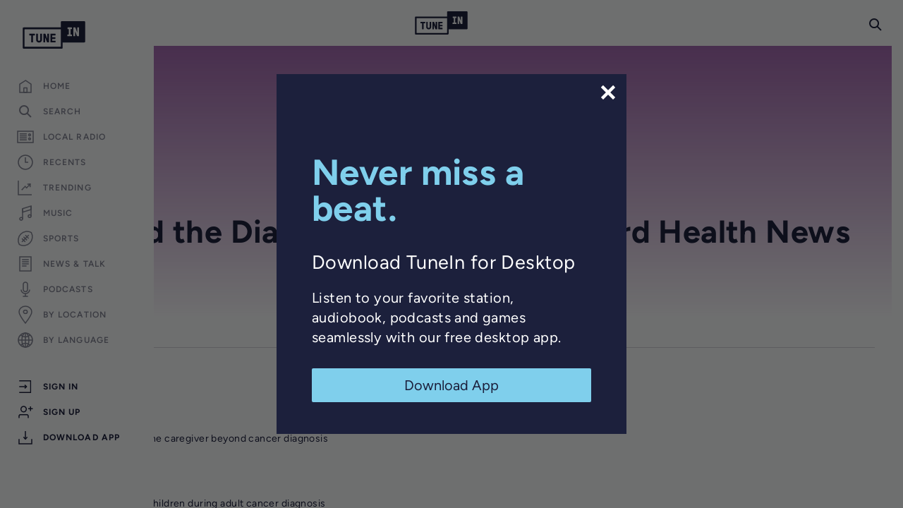

--- FILE ---
content_type: text/html; charset=utf-8
request_url: https://tunein.com/podcasts/Health--Wellness-Podcasts/Beyond-the-Diagnosis-p1424018/
body_size: 64774
content:
<!doctype html>
<html lang="en-US" class=""><head><script id="OneTrustScript" src="https://cdn.cookielaw.org/scripttemplates/otSDKStub.js" data-domain-script="5376aef3-5e1a-4319-adde-45721f69534c" type="text/javascript"></script><script src="https://cdn.cookielaw.org/opt-out/otCCPAiab.js" type="text/javascript" ccpa-opt-out-ids="C0002,C0004" ccpa-opt-out-geo="all" ccpa-opt-out-lspa="true"></script><meta charSet="utf-8"/><meta name="viewport" content="width=device-width, initial-scale=1"/><meta property="fb:app_id" content="157627720928660"/><meta name="facebook-domain-verification" content="a6ad78wpmxnxtkjntfws27uouppyj8"/><meta name="sentry-trace" content="a5ac88fe8210503e5c88a8f6174f1793-addd590f754f68ab-0"/><meta name="baggage" content="sentry-environment=production,sentry-release=7.11.0,sentry-public_key=8c23dd6560494643be468b6bb0da68f3,sentry-trace_id=a5ac88fe8210503e5c88a8f6174f1793,sentry-org_id=45322,sentry-sampled=false,sentry-sample_rand=0.9225537366799144,sentry-sample_rate=0.001"/><title data-react-helmet="true">Beyond the Diagnosis Podcast - Sanford Health News | Listen to Podcasts On Demand Free | TuneIn</title><meta data-react-helmet="true" name="description" content="Beyond the Diagnosis Podcast - Sanford Health News podcast on demand - &quot;Beyond the Diagnosis&quot; focuses on embracing life after cancer with Sanford Health survivorship programs through conversations with Sanford Health experts."/><meta data-react-helmet="true" name="keywords" content="Health &amp; Wellness Podcasts"/><meta data-react-helmet="true" property="og:title" content="Beyond the Diagnosis Podcast - Sanford Health News | Listen to Podcasts On Demand Free | TuneIn"/><meta data-react-helmet="true" property="og:description" content="Beyond the Diagnosis Podcast - Sanford Health News podcast on demand - &quot;Beyond the Diagnosis&quot; focuses on embracing life after cancer with Sanford Health survivorship programs through conversations with Sanford Health experts."/><meta data-react-helmet="true" property="og:url" content="https://tunein.com/podcasts/Health--Wellness-Podcasts/Beyond-the-Diagnosis-p1424018/"/><meta data-react-helmet="true" property="og:type" content="website"/><meta data-react-helmet="true" property="og:site_name" content="TuneIn"/><meta data-react-helmet="true" property="og:image" content="https://cdn-profiles.tunein.com/p1424018/images/logog.jpg?t=1"/><meta data-react-helmet="true" property="og:image:secure_url" content="https://cdn-profiles.tunein.com/p1424018/images/logog.jpg?t=1"/><link data-react-helmet="true" rel="canonical" href="https://tunein.com/podcasts/Health--Wellness-Podcasts/Beyond-the-Diagnosis-p1424018/"/><link data-react-helmet="true" rel="alternate" href="https://tunein.com/podcasts/Health--Wellness-Podcasts/Beyond-the-Diagnosis-p1424018/?lang=es" hreflang="es"/><link data-react-helmet="true" rel="alternate" href="https://tunein.com/podcasts/Health--Wellness-Podcasts/Beyond-the-Diagnosis-p1424018/" hreflang="en"/><link data-react-helmet="true" rel="alternate" href="https://tunein.com/podcasts/Health--Wellness-Podcasts/Beyond-the-Diagnosis-p1424018/" hreflang="x-default"/><link data-react-helmet="true" rel="alternate" type="application/json+oembed" title="Beyond the Diagnosis Podcast - Sanford Health News" href="https://tunein.com/oembed/?url=https%3A%2F%2Ftunein.com%2Fprofiles%2Fp1424018%2F&amp;format=json"/><link data-react-helmet="true" rel="alternate" type="text/xml+oembed" title="Beyond the Diagnosis Podcast - Sanford Health News" href="https://tunein.com/oembed/?url=https%3A%2F%2Ftunein.com%2Fprofiles%2Fp1424018%2F&amp;format=xml"/><link data-react-helmet="true" rel="alternate" href="android-app://tunein.player/tunein/profile/p1424018"/><link data-react-helmet="true" rel="alternate" href="android-app://radiotime.player/tunein/profile/p1424018"/><script data-react-helmet="true" type="application/ld+json">{"@context":"http://schema.org","name":"Beyond the Diagnosis Podcast - Sanford Health News","url":"https://tunein.com/podcasts/Health--Wellness-Podcasts/Beyond-the-Diagnosis-p1424018/","image":"https://cdn-profiles.tunein.com/p1424018/images/logog.jpg?t=1","description":"Beyond the Diagnosis Podcast - Sanford Health News podcast on demand - \"Beyond the Diagnosis\" focuses on embracing life after cancer with Sanford Health survivorship programs through conversations with Sanford Health experts.","keywords":"Health & Wellness Podcasts","@type":"PodcastSeries"}</script><style>/* http://meyerweb.com/eric/tools/css/reset/
   v2.0 | 20110126
   License: none (public domain)
*/
html,
body,
div,
span,
applet,
object,
iframe,
h1,
h2,
h3,
h4,
h5,
h6,
p,
blockquote,
pre,
a,
abbr,
acronym,
address,
big,
cite,
code,
del,
dfn,
em,
img,
ins,
kbd,
q,
s,
samp,
small,
strike,
strong,
sub,
sup,
tt,
var,
b,
u,
i,
center,
dl,
dt,
dd,
ol,
ul,
li,
fieldset,
form,
label,
legend,
table,
caption,
tbody,
tfoot,
thead,
tr,
th,
td,
article,
aside,
canvas,
details,
embed,
figure,
figcaption,
footer,
header,
hgroup,
menu,
nav,
output,
ruby,
section,
summary,
time,
mark,
audio,
video {
  padding: 0;
  margin: 0;
  font: inherit;
  vertical-align: baseline;
  border: 0;
}
/* HTML5 display-role reset for older browsers */
article,
aside,
details,
figcaption,
figure,
footer,
header,
hgroup,
menu,
nav,
section {
  display: block;
}
body {
  line-height: 1;
}
ol,
ul {
  list-style: none;
}
blockquote,
q {
  quotes: none;
}
blockquote:before,
blockquote:after,
q:before,
q:after {
  content: none;
}
table {
  border-spacing: 0;
  border-collapse: collapse;
}
/*! normalize.css v8.0.1 | MIT License | github.com/necolas/normalize.css */
/* Document
   ========================================================================== */
/**
 * 1. Correct the line height in all browsers.
 * 2. Prevent adjustments of font size after orientation changes in iOS.
 */
html {
  line-height: 1.15;
  /* 1 */
  -webkit-text-size-adjust: 100%;
  /* 2 */
}
/* Sections
   ========================================================================== */
/**
 * Remove the margin in all browsers.
 */
body {
  margin: 0;
  font-family: sans-serif;
}
/**
 * Render the `main` element consistently in IE.
 */
main {
  display: block;
}
/**
 * Correct the font size and margin on `h1` elements within `section` and
 * `article` contexts in Chrome, Firefox, and Safari.
 */
h1 {
  margin: 0.67em 0;
  font-size: 2em;
}
/* Grouping content
   ========================================================================== */
/**
 * 1. Add the correct box sizing in Firefox.
 * 2. Show the overflow in Edge and IE.
 */
hr {
  box-sizing: content-box;
  /* 1 */
  height: 0;
  /* 1 */
  overflow: visible;
  /* 2 */
}
/**
 * 1. Correct the inheritance and scaling of font size in all browsers.
 * 2. Correct the odd `em` font sizing in all browsers.
 */
pre {
  font-family: monospace;
  /* 1 */
  font-size: 1em;
  /* 2 */
}
/* Text-level semantics
   ========================================================================== */
/**
 * Remove the gray background on active links in IE 10.
 */
a {
  background-color: transparent;
}
/**
 * 1. Remove the bottom border in Chrome 57-
 * 2. Add the correct text decoration in Chrome, Edge, IE, Opera, and Safari.
 */
abbr[title] {
  /* 2 */
  text-decoration: underline;
  -webkit-text-decoration: underline dotted;
          text-decoration: underline dotted;
  /* 2 */
  border-bottom: none;
  /* 2 */
}
/**
 * Add the correct font weight in Chrome, Edge, and Safari.
 */
b,
strong {
  font-weight: bolder;
}
/**
 * 1. Correct the inheritance and scaling of font size in all browsers.
 * 2. Correct the odd `em` font sizing in all browsers.
 */
code,
kbd,
samp {
  font-family: monospace;
  /* 1 */
  font-size: 1em;
  /* 2 */
}
/**
 * Add the correct font size in all browsers.
 */
small {
  font-size: 80%;
}
/**
 * Prevent `sub` and `sup` elements from affecting the line height in
 * all browsers.
 */
sub,
sup {
  position: relative;
  font-size: 75%;
  line-height: 0;
  vertical-align: baseline;
}
sub {
  bottom: -0.25em;
}
sup {
  top: -0.5em;
}
/* Embedded content
   ========================================================================== */
/**
 * Remove the border on images inside links in IE 10.
 */
img {
  border-style: none;
}
/* Forms
   ========================================================================== */
/**
 * 1. Change the font styles in all browsers.
 * 2. Remove the margin in Firefox and Safari.
 */
button,
input,
optgroup,
select,
textarea {
  margin: 0;
  /* 2 */
  font-family: inherit;
  /* 1 */
  font-size: 100%;
  /* 1 */
  line-height: 1.15;
  /* 2 */
}
/**
 * Show the overflow in IE.
 * 1. Show the overflow in Edge.
 */
button,
input {
  /* 1 */
  overflow: visible;
}
/**
 * Remove the inheritance of text transform in Edge, Firefox, and IE.
 * 1. Remove the inheritance of text transform in Firefox.
 */
button,
select {
  /* 1 */
  text-transform: none;
}
/**
 * Correct the inability to style clickable types in iOS and Safari.
 */
button,
[type=button],
[type=reset],
[type=submit] {
  -webkit-appearance: button;
}
/**
 * Remove the inner border and padding in Firefox.
 */
button::-moz-focus-inner,
[type=button]::-moz-focus-inner,
[type=reset]::-moz-focus-inner,
[type=submit]::-moz-focus-inner {
  padding: 0;
  border-style: none;
}
/**
 * Restore the focus styles unset by the previous rule.
 */
button:-moz-focusring,
[type=button]:-moz-focusring,
[type=reset]:-moz-focusring,
[type=submit]:-moz-focusring {
  outline: 1px dotted buttontext;
}
/**
 * Correct the padding in Firefox.
 */
fieldset {
  padding: 0.35em 0.75em 0.625em;
}
/**
 * 1. Correct the text wrapping in Edge and IE.
 * 2. Correct the color inheritance from `fieldset` elements in IE.
 * 3. Remove the padding so developers are not caught out when they zero out
 *    `fieldset` elements in all browsers.
 */
legend {
  box-sizing: border-box;
  /* 1 */
  display: table;
  /* 1 */
  max-width: 100%;
  /* 1 */
  padding: 0;
  /* 3 */
  color: inherit;
  /* 2 */
  white-space: normal;
  /* 1 */
}
/**
 * Add the correct vertical alignment in Chrome, Firefox, and Opera.
 */
progress {
  vertical-align: baseline;
}
/**
 * Remove the default vertical scrollbar in IE 10+.
 */
textarea {
  overflow: auto;
}
/**
 * 1. Add the correct box sizing in IE 10.
 * 2. Remove the padding in IE 10.
 */
[type=checkbox],
[type=radio] {
  box-sizing: border-box;
  /* 1 */
  padding: 0;
  /* 2 */
}
/**
 * Correct the cursor style of increment and decrement buttons in Chrome.
 */
[type=number]::-webkit-inner-spin-button,
[type=number]::-webkit-outer-spin-button {
  height: auto;
}
/**
 * 1. Correct the odd appearance in Chrome and Safari.
 * 2. Correct the outline style in Safari.
 */
[type=search] {
  -webkit-appearance: textfield;
  /* 1 */
  outline-offset: -2px;
  /* 2 */
}
/**
 * Remove the inner padding in Chrome and Safari on macOS.
 */
[type=search]::-webkit-search-decoration {
  -webkit-appearance: none;
}
/**
 * 1. Correct the inability to style clickable types in iOS and Safari.
 * 2. Change font properties to `inherit` in Safari.
 */
::-webkit-file-upload-button {
  font: inherit;
  /* 2 */
  -webkit-appearance: button;
  /* 2 */
}
/* Interactive
   ========================================================================== */
/*
 * Add the correct display in Edge, IE 10+, and Firefox.
 */
details {
  display: block;
}
/*
 * Add the correct display in all browsers.
 */
summary {
  display: list-item;
}
/* Misc
   ========================================================================== */
/**
 * Add the correct display in IE 10+.
 */
template {
  display: none;
}
/**
 * Add the correct display in IE 10.
 */
[hidden] {
  display: none;
}
/* End of normalize.css */
/* Duplicative font style between reset / site styles -- but leveraged in some other layouts (i.e. upsells) */
body {
  font-family: var(--primary-font);
}
/*# sourceMappingURL=[data-uri] */</style><style>@font-face {
  font-family: "Figtree";
  src: url("https://cdn-web.tunein.com/assets/fonts/Figtree-VariableFont_wght.ttf") format("truetype");
  font-weight: 400 700;
}
@font-face {
  font-family: "Figtree-Italic";
  src: url("https://cdn-web.tunein.com/assets/fonts/Figtree-Italic-VariableFont_wght.ttf") format("truetype");
  font-weight: 400 700;
  font-style: italic;
}
@font-face {
  font-family: "Roboto-Mono";
  src: url("https://cdn-web.tunein.com/assets/fonts/RobotoMono-VariableFont_wght.ttf") format("truetype");
  font-weight: 400;
}
@font-face {
  font-family: "GT-Pressura-Ti-Regular";
  /* increment dejdbe<i> when updating the set, also in server config (src/server/config) */
  src: url("https://cdn-web.tunein.com/assets/fonts/GT-Pressura-Ti-Regular.otf?dejdbe2") format("opentype");
  src: url("https://cdn-web.tunein.com/assets/fonts/GT-Pressura-Ti-Regular.eot?dejdbe2#iefix") format("embedded-opentype"), url("https://cdn-web.tunein.com/assets/fonts/GT-Pressura-Ti-Regular.ttf?dejdbe2") format("truetype"), url("https://cdn-web.tunein.com/assets/fonts/GT-Pressura-Ti-Regular.woff?dejdbe2") format("woff"), url("https://cdn-web.tunein.com/assets/fonts/GT-Pressura-Ti-Regular.woff2?dejdbe2") format("woff2");
  font-weight: normal;
  font-style: normal;
  font-display: swap;
}
@font-face {
  font-family: "GT-Pressura-Ti-Bold";
  /* increment dejdbe<i> when updating the set, also in server config (src/server/config) */
  src: url("https://cdn-web.tunein.com/assets/fonts/GT-Pressura-Ti-Bold.otf?dejdbe2") format("opentype");
  src: url("https://cdn-web.tunein.com/assets/fonts/GT-Pressura-Ti-Bold.eot?dejdbe2#iefix") format("embedded-opentype"), url("https://cdn-web.tunein.com/assets/fonts/GT-Pressura-Ti-Bold.ttf?dejdbe2") format("truetype"), url("https://cdn-web.tunein.com/assets/fonts/GT-Pressura-Ti-Bold.woff?dejdbe2") format("woff"), url("https://cdn-web.tunein.com/assets/fonts/GT-Pressura-Ti-Bold.woff2?dejdbe2") format("woff2");
  font-weight: bold;
  font-style: normal;
  font-display: swap;
}
/*# sourceMappingURL=[data-uri] */</style><style>@custom-media --min-width-discord-picture-in-picture-small (min-width: 150px);
@custom-media --min-width-discord-picture-in-picture-medium (min-width: 200px);
@custom-media --min-width-xxsmall (min-width: 321px);
@custom-media --min-width-breakpoint-360 (min-width: 360px);
@custom-media --min-width-breakpoint-375 (min-width: 375px);
@custom-media --min-width-xsmall-1 (min-width: 414px);
@custom-media --min-width-xsmall (min-width: 415px);
@custom-media --min-width-small (min-width: 640px);
@custom-media --min-width-medium (min-width: 768px);
@custom-media --min-width-breakpoint-812 (min-width: 812px);
@custom-media --min-width-breakpoint-896 (min-width: 896px);
@custom-media --min-width-large (min-width: 992px);
@custom-media --min-width-xlarge (min-width: 1192px);
@custom-media --min-width-xxlarge (min-width: 1420px);
@custom-media --min-width-xxxlarge (min-width: 1675px);
@custom-media --min-height-breakpoint-500 (min-device-height: 500px);
@custom-media --min-height-breakpoint-640 (min-device-height: 640px);
@custom-media --min-height-breakpoint-650 (min-device-height: 650px);
@custom-media --min-height-breakpoint-667 (min-device-height: 667px);
@custom-media --min-height-breakpoint-736 (min-device-height: 736px);
@custom-media --min-height-breakpoint-812 (min-device-height: 812px);
@custom-media --min-height-breakpoint-896 (min-device-height: 896px);
@custom-media --max-width-xxsmall (max-width: 321px);
@custom-media --max-width-breakpoint-360 (max-width: 360px);
@custom-media --max-width-breakpoint-375 (max-width: 375px);
@custom-media --max-width-xsmall-1 (max-width: 414px);
@custom-media --max-width-xsmall (max-width: 415px);
@custom-media --max-width-small (max-width: 640px);
@custom-media --max-width-medium (max-width: 768px);
@custom-media --max-width-medium-1 (max-width: 767px);
@custom-media --max-width-large (max-width: 992px);
@custom-media --max-width-xlarge (max-width: 1192px);
@custom-media --max-width-xxlarge (max-width: 1420px);
@custom-media --max-width-xxxlarge (max-width: 1675px);
@custom-media --max-height-breakpoint-736 (max-device-height: 736px);
@custom-media --max-height-breakpoint-812 (max-device-height: 812px);
@custom-media --max-height-breakpoint-896 (max-device-height: 896px);
@custom-media --mobile-app-upsell only screen and (min-width: 1000px) and (orientation: landscape);
:root {
  --primary-color-1: #36b4a7;
  --primary-color-2: #28877d;
  --primary-color-3: #459FBF;
  --primary-color-4: #00AAA0;
  --t-sharp: #14d8cc;
  --disabled-t-sharp: #72e7e0;
  --ink-extra-light: #606376;
  --ink-light: #4b4f6b;
  --ink-med: #333751;
  --ink-med-dark: #4a4d64;
  --ink-dark: #0b0e24;
  --space-cadet-blue: #282c58;
  --yankees-blue: #1c1f3a;
  --dark-blue: #1c1e3e;
  --carolina-blue: #91CDE9;
  --anti-flash-white: #F1F2F3;
  --content-area-background-color-hex: #F1F2F3;
  --secondary-color-1: #37444e;
  --secondary-color-2: #a7a7a7;
  --secondary-color-3: #7c7c7c;
  --secondary-color-4: #858585;
  --secondary-color-5: #1c203c;
  --secondary-color-6: #a8a8a8;
  --secondary-color-7: #33364F;
  --ink-11: #131730;
  --medium-grey: #383A3F;
  --dark-grey: #26282B;
  --very-dark-grey: #1E1F22;
  --black: #000000;
  --sky: #7fcfec;
  --sky-hover: #91dcf7;
  --sky-active: #aae3f8;
  --sky-vibrant: #05A8FC;
  --grey-1: #9d9ea9;
  --grey-2: #eeefee;
  --grey-3: #f6f8f6;
  --grey-4: #dadada;
  --grey-5: #F2F2F5;
  --grey-6: #8A8D9E;
  --grey-7: #575757;
  --grey-8: #303030;
  --text-grey: #6e6e84;
  --tunein-grey: #fafafa;
  --cloud-grey: #7E808F;
  --elephant-grey: #CBCCD2;
  --knighthood-grey: #44475D;
  --grey-poupon: #DEDFE2;
  --51st-shade-of-grey: #A4A6B0;
  --tunein-grey-border-light: #dbdbdb;
  --tunein-grey-active: #f8f8f8;
  --tunein-container-item-border-grey: rgba(186, 186, 186, 0.25);
  --modal-input-color: #F2F2F5;
  --grey-hover: #f7f8f6;
  --disabled-grey: #DEDFE6;
  --index-number-light: #ababab;
  --numbered-element-subtitle-color: #a4a6b1;
  --numbered-element-border-color: #ebebeb;
  --tunein-grey-2: #e6e6e6;
  --tunein-grey-3: #efefef;
  --white: #FFFFFF;
  --compact-grey: #f1f1f1;
  --border-color: #c8c8c8;
  --border-light-color: #d6d6d6;
  --light-icon-color: #AFAFAF;
  --darken-hover-color: rgba(0, 0, 0, 0.15);
  --bg-color-1: #2c9a8f;
  --premium-gold: #d9962f;
  --premium-gold-2: #e49a24;
  --premium-gold-2-hover: #F1A530;
  --premium-gold-light: #fec25a;
  --premium-gold-darken: #b47a21;
  --gold-light: #fecb72;
  --paypal-gold: #ffc439;
  --tunein-coral: #fd685f;
  --tunein-coral-light: #fd8c85;
  --tunein-coral-hover: #ff8b85;
  --tunein-coral-soft: #f26961;
  --error-color: #d0021b;
  --error-color-2: #c40909;
  --error-color-light: #e07577;
  --dark-sub-text: #9b9b9b;
  --off-white: #F4F4F6;
  --tan: #DFC596;
  --divider: #e6e6e6;
  --enabled-green: #49c46d;
  --discord-purple: #4E5AE8;
  --facebook-color: #3b5998;
  --facebook-color-hover: #344c80;
  --facebook-color-active: #2f436c;
  --upsell-button-color: #000000;
  --upsell-button-hover: #4c4c4c;
  --lighter-hover-luminosity-value: -0.2;
  --lighter-disabled-opacity-value: 0.4;
  --dialog-default-opacity-value: 0.54;
  --home-page-header-menu-color: var(--grey-8);
  --home-page-header-menu-hover: var(--grey-7);
  --user-header-image-border: #e3e4e3;
  --user-header-ink-medium: #33364f;
  --user-header-ink-dark: #1b203b;
  --color-background: #f1f2f3;
  --color-background-translucent: rgba(241, 242, 243, 0.90);
  --text-color: var(--secondary-color-5);
  --button-label-color: var(--anti-flash-white);
  --sub-text-color: var(--cloud-grey);
  --input-bg-color: var(--grey-poupon);
  --input-font-color: var(--secondary-color-5);
  --input-search-icon: var(--cloud-grey);
  --search-bar-container-margin-top: 39px;
  --content-area-spacing-first-child: var(--content-area-spacing);
  --primary-font: Figtree, Figtree-Regular, system-ui, -apple-system, Segoe UI, Roboto, Ubuntu, Cantarell, Noto Sans, sans-serif;
  --primary-font-header-bold: GT-Pressura-Ti-Bold, Figtree, Figtree-Regular, system-ui, -apple-system, Segoe UI, Roboto, Ubuntu, Cantarell, Noto Sans, sans-serif;
  --primary-font-header: GT-Pressura-Ti-Regular, Figtree, Figtree-Regular, system-ui, -apple-system, Segoe UI, Roboto, Ubuntu, Cantarell, Noto Sans, sans-serif;
  --auxiliary-font-header: Figtree, Figtree-Regular, system-ui, -apple-system, Segoe UI, Roboto, Ubuntu, Cantarell, Noto Sans, sans-serif;
  --mono-font: "Roboto Mono", monospace;
  --font-size-1: 12px;
  --font-size-2: 14px;
  --font-size-3: 16px;
  --font-size-4: 18px;
  --font-size-5: 20px;
  --font-size-6: 24px;
  --font-size-7: 30px;
  --font-size-8: 36px;
  --font-size-9: 42px;
  --primary-button-letter-spacing: 3px;
  --guide-sub-line-height: 15px;
  --list-item-title-line-height: 19px;
  --list-item-sub-line-height: 16px;
  --default-button-icon-size: 12;
  --small-label-font-size: 11px;
  --form-item-font-size: 14;
  --form-item-font-size-px: 14px;
  --font-weight-light: 300;
  --font-weight-regular: 400;
  --font-weight-medium: 500;
  --font-weight-bold: 600;
  --font-weight-bolder: 700;
  --letter-spacing-normal: 0.03em;
  --letter-spacing-loose: 0.09em;
  --browser-max-scrollbar-width: 17;
  --player-height: 56px;
  --player-height-small: 88px;
  --player-play-btn-size: 45px;
  --player-timestamp-width: 56px;
  --site-header-height: 65px;
  --rightSide-left-padding: 4;
  --rightSide-width: 304;
  --leftSide-width: 218;
  --branch-banner-height: 76px;
  --rightSide-width-padding-px: 321px;
  --rightSide-width-px: 300px;
  --leftSide-width-px: 218px;
  --content-area-spacing: 18px;
  --right-side-top-padding: 83px;
  --right-side-right-padding: 0;
  --right-side-bottom-padding: 20px;
  --default-margin: 12;
  --extra-margin: 24;
  --content-max-width-px: 1298px;
  --content-max-width-closedright-px: 1615px;
  --content-side-padding-px-small: 16px;
  --content-side-left-padding-px-med: 32px;
  --content-side-right-padding-px-med: 52px;
  --content-side-padding-right-scrollbar-px-med: 45px;
  --content-side-margin-px-small: -16px;
  --content-side-left-margin-px-med: -32px;
  --content-side-right-margin-px-med: -52px;
  --content-side-margin-right-scrollbar-px-med: -45px;
  --banner-vertical-padding-small: 32px;
  --default-margin-px: 12px;
  --field-margin: 20px;
  --header-margin: 36px;
  --gallery-item-side-padding-px: 12px;
  --brick-tile-bottom-padding-px: 0px;
  --full-screen-splash-z-index: 2000;
  --auth-dialog-z-index: 1700;
  --now-playing-ad-z-index: 1600;
  --above-top-z-index: 1550;
  --top-z-index: 1500;
  --app-z-index: 1400;
  --tile-z-index-1: 10;
  --tile-z-index-2: 20;
  --tile-border-radius: 4;
  --form-item-height: 40;
  --form-item-height-px: 40px;
  --form-item-border-radius: 3;
  --form-item-border-radius-px: 3px;
  --form-max-width-px: 624px;
  --form-title-font-color: black;
  --form-title-font-size-lg: 42px;
  --small-form-item-height: 25px;
  --hover-lum-setting: 15%;
  --header-user-thumbnail-size: 88px;
  --header-thumbnail-size: 102px;
  --header-thumbnail-size-90: 90px;
  --header-thumbnail-size-120: 120px;
  --header-thumbnail-size-210: 210px;
  --padding-small: 18px;
  --padding-medium: 24px;
  --search-bar-width: 287px;
  --compact-container-padding: 21px;
  --small-button-height: 27px;
  --regular-button-height: 36px;
  --large-button-height: 43px;
  --content-sub-header-spacing: 12px;
  --gallery-content-sub-header-spacing: 5px;
  --container-item-y-spacing: 20px;
  --small-icon-size: 18px;
  --medium-icon-size: 22px;
  --large-icon-size: 30px;
  --base-transition: all 0.2s ease 0ms;
  --zdepth1-box-shadow: 0 1px 6px rgba(0, 0, 0, 0.12), 0 1px 4px rgba(0, 0, 0, 0.12);
  --zdepth2-box-shadow: 0 3px 10px rgba(0, 0, 0, 0.16), 0 3px 10px rgba(0, 0, 0, 0.23);
  --zdepth3-box-shadow: 0 10px 30px rgba(0, 0, 0, 0.19), 0 6px 10px rgba(0, 0, 0, 0.23);
  --fade-box-shadow: 0 -4px 14px rgba(0, 0, 0, 0.1);
  standardMuiZDepth: 3;
  --landing-search-offset: 48px;
  --landing-max-width: 1120px;
  --landing-border-radius: 3px;
  --top-banner-height: 64px;
  --info-banner-height-baseline: 26px;
  --info-banner-height: 26px;
  --main-nav-links-margin-left: 32px;
  --main-nav-links-header-button-margin-right: 30px;
  --main-nav-links-header-button-width: 111px;
  --tall-page-header-content-padding: 20px;
  --tall-page-header-content-padding-large: 35px;
  --auth-form-max-width: 775px;
  --gallery-page-transition-delay: 250;
  --device-list-margin: 16px;
  --tablet-social-control-width: 110px;
  --mobile-social-control-width: 100px;
  --map-view-filters-left-offset: 303px;
  --map-view-overlay-component-background-color: rgba(241, 242, 243, 0.2);
  --map-view-overlay-component-backdrop-filter: blur(25px);
}
@supports (color: rgb(0 0 0 / 0)){
:root {
  --fade-box-shadow: 0 -4px 14px rgb(0 0 0 / 10%);
  --map-view-overlay-component-background-color: rgb(241 242 243 / 20%);
}
}
/*# sourceMappingURL=[data-uri] */</style><style>/* Site wide/top level styles go here. */
/* 2024-06-24 - Bootstrap styles moved into this file. Further auditing around usage is necessary */
*,
:before,
:after {
  box-sizing: border-box;
}
html {
  -webkit-tap-highlight-color: rgba(0, 0, 0, 0);
}
body {
  font-family: var(--primary-font);
  font-size: var(--font-size-2);
  line-height: normal;
  color: var(--text-color);
  letter-spacing: var(--letter-spacing-normal);
  background-color: var(--color-background);
}
a {
  color: #337ab7;
  -webkit-text-decoration: none;
  text-decoration: none;
}
a:hover,
a:focus {
  color: #23527c;
  -webkit-text-decoration: underline;
  text-decoration: underline;
}
a:focus {
  outline: 5px auto -webkit-focus-ring-color;
  outline-offset: -2px;
}
img {
  vertical-align: middle;
}
hr {
  margin-top: 20px;
  margin-bottom: 20px;
  border: 0;
  border-top: 1px solid #eee;
}
[role=button] {
  cursor: pointer;
}
.container {
  padding-right: 6px;
  padding-left: 6px;
  margin-right: auto;
  margin-left: auto;
}
.container:before,
.container:after {
  display: table;
  content: " ";
}
.container:after {
  clear: both;
}
@media (min-width: 768px) {
  .container {
    width: 732px;
  }
}
@media (min-width: 992px) {
  .container {
    width: 952px;
  }
}
@media (min-width: 1200px) {
  .container {
    width: 1452px;
  }
}
.row {
  margin-right: -6px;
  margin-left: -6px;
}
.row:before,
.row:after {
  display: table;
  content: " ";
}
.row:after {
  clear: both;
}
.col-xs-1,
.col-sm-1,
.col-md-1,
.col-lg-1,
.col-xs-2,
.col-sm-2,
.col-md-2,
.col-lg-2,
.col-xs-3,
.col-sm-3,
.col-md-3,
.col-lg-3,
.col-xs-4,
.col-sm-4,
.col-md-4,
.col-lg-4,
.col-xs-5,
.col-sm-5,
.col-md-5,
.col-lg-5,
.col-xs-6,
.col-sm-6,
.col-md-6,
.col-lg-6,
.col-xs-7,
.col-sm-7,
.col-md-7,
.col-lg-7,
.col-xs-8,
.col-sm-8,
.col-md-8,
.col-lg-8,
.col-xs-9,
.col-sm-9,
.col-md-9,
.col-lg-9,
.col-xs-10,
.col-sm-10,
.col-md-10,
.col-lg-10,
.col-xs-11,
.col-sm-11,
.col-md-11,
.col-lg-11,
.col-xs-12,
.col-sm-12,
.col-md-12,
.col-lg-12 {
  position: relative;
  min-height: 1px;
  padding-right: 6px;
  padding-left: 6px;
}
.col-xs-1,
.col-xs-2,
.col-xs-3,
.col-xs-4,
.col-xs-5,
.col-xs-6,
.col-xs-7,
.col-xs-8,
.col-xs-9,
.col-xs-10,
.col-xs-11,
.col-xs-12 {
  float: left;
}
.col-xs-1 {
  width: 8.33333%;
}
.col-xs-2 {
  width: 16.6667%;
}
.col-xs-3 {
  width: 25%;
}
.col-xs-4 {
  width: 33.3333%;
}
.col-xs-5 {
  width: 41.6667%;
}
.col-xs-6 {
  width: 50%;
}
.col-xs-7 {
  width: 58.3333%;
}
.col-xs-8 {
  width: 66.6667%;
}
.col-xs-9 {
  width: 75%;
}
.col-xs-10 {
  width: 83.3333%;
}
.col-xs-11 {
  width: 91.6667%;
}
.col-xs-12 {
  width: 100%;
}
.col-xs-offset-1 {
  margin-left: 8.33333%;
}
@media (min-width: 768px) {
  .col-sm-1,
  .col-sm-2,
  .col-sm-3,
  .col-sm-4,
  .col-sm-5,
  .col-sm-6,
  .col-sm-7,
  .col-sm-8,
  .col-sm-9,
  .col-sm-10,
  .col-sm-11,
  .col-sm-12 {
    float: left;
  }
  .col-sm-1 {
    width: 8.33333%;
  }
  .col-sm-2 {
    width: 16.6667%;
  }
  .col-sm-3 {
    width: 25%;
  }
  .col-sm-4 {
    width: 33.3333%;
  }
  .col-sm-5 {
    width: 41.6667%;
  }
  .col-sm-6 {
    width: 50%;
  }
  .col-sm-7 {
    width: 58.3333%;
  }
  .col-sm-8 {
    width: 66.6667%;
  }
  .col-sm-9 {
    width: 75%;
  }
  .col-sm-10 {
    width: 83.3333%;
  }
  .col-sm-11 {
    width: 91.6667%;
  }
  .col-sm-12 {
    width: 100%;
  }
}
@media (min-width: 1200px) {
  .col-lg-1,
  .col-lg-2,
  .col-lg-3,
  .col-lg-4,
  .col-lg-5,
  .col-lg-6,
  .col-lg-7,
  .col-lg-8,
  .col-lg-9,
  .col-lg-10,
  .col-lg-11,
  .col-lg-12 {
    float: left;
  }
  .col-lg-1 {
    width: 8.33333%;
  }
  .col-lg-2 {
    width: 16.6667%;
  }
  .col-lg-3 {
    width: 25%;
  }
  .col-lg-4 {
    width: 33.3333%;
  }
  .col-lg-5 {
    width: 41.6667%;
  }
  .col-lg-6 {
    width: 50%;
  }
  .col-lg-7 {
    width: 58.3333%;
  }
  .col-lg-8 {
    width: 66.6667%;
  }
  .col-lg-9 {
    width: 75%;
  }
  .col-lg-10 {
    width: 83.3333%;
  }
  .col-lg-11 {
    width: 91.6667%;
  }
  .col-lg-12 {
    width: 100%;
  }
  .col-lg-offset-3 {
    margin-left: 25%;
  }
}
.hidden {
  display: none !important;
}
hr {
  height: 1px;
  margin-top: 10px;
  margin-bottom: 10px;
  background-color: var(--elephant-grey);
  border: none;
}
/* https://tailwindcss.com/docs/screen-readers */
.srOnly {
  position: absolute;
  width: 1px;
  height: 1px;
  padding: 0;
  margin: -1px;
  overflow: hidden;
  white-space: nowrap;
  border-width: 0;
  clip: rect(0, 0, 0, 0);
}
html {
  overflow: hidden;
}
@media (min-width: 640px) {
  html:not(.discord) {
    --player-height: var(--player-height-small);
  }
}
@media (--min-width-small) {
  html:not(.discord) {
    --player-height: var(--player-height-small);
  }
}
html.discord {
  /* --discord-safe-area-inset-* are defined by the Discord client app */
  --safe-area-inset-top: var(--discord-safe-area-inset-top, env(safe-area-inset-top));
  --safe-area-inset-bottom: var(--discord-safe-area-inset-bottom, env(safe-area-inset-bottom));
  --safe-area-inset-left: var(--discord-safe-area-inset-left, env(safe-area-inset-left));
  --safe-area-inset-right: var(--discord-safe-area-inset-right, env(safe-area-inset-right));
  --content-area-background-color-hex: var(--dark-grey);
  --text-color: var(--anti-flash-white);
  --input-bg-color: var(--very-dark-grey);
  --container-item-y-spacing: 12px;
  --discord-browsies-header-top-padding: 20px;
  --discord-content-top-padding: 120px;
  --discord-content-y-padding: 24px;
  --discord-content-bottom-padding: var(--player-height);
  --discord-tile-control-button-background-color: rgba(0, 0, 0, 0.8);
  --discord-tile-control-button-width: 40%;
  --site-header-height: 5px;
  --input-border-color: var(--sky-vibrant);
  --input-font-color: var(--anti-flash-white);
  --input-search-icon: var(--anti-flash-white);
  --search-bar-container-margin-top: 0;
  --content-area-spacing-first-child: 0;
  --map-view-filters-left-offset: 203px;
  --lighter-disabled-opacity-value: 0.2;
}
@supports (color: rgb(0 0 0 / 0)) {
html.discord {
  --discord-tile-control-button-background-color: rgb(0 0 0 / 80%);
}
}
html.discord.mobile {
    --discord-browsies-header-top-padding: calc(var(--safe-area-inset-top) + 20px);
    --discord-content-top-padding: calc(var(--discord-browsies-header-top-padding) + 100px);
    --player-height: calc(var(--player-height-small) + var(--safe-area-inset-bottom));
    --player-components-height: 88px;
    --info-banner-height: calc(var(--info-banner-height-baseline) + var(--safe-area-inset-top));
  }
html.discord body {
    background-color: var(--content-area-background-color-hex);
  }
@media (min-width: 640px) {
  html.discord {
    --discord-content-top-padding: 79px;
    --discord-content-y-padding: 74px;
  }
}
@media (--min-width-small) {
  html.discord {
    --discord-content-top-padding: 79px;
    --discord-content-y-padding: 74px;
  }
}
html.ford {
  --player-height: 80px;
  --gallery-item-side-padding-px: 6px;
}
/* Hides the reCAPTCHA logo. */
.grecaptcha-badge {
  visibility: hidden;
}
/* global scrollbar styles for users with certain mice that enable unstyled scrollbars */
.scroller {
  --scrollbar-color-thumb: var(--grey-7);
  --scrollbar-color-track: transparent;
  --scrollbar-width: thin;
  --scrollbar-border-radius: 6px;
  --scrollbar-width-legacy: 8px;
}
/* Modern browsers with `scrollbar-*` support */
@supports (scrollbar-width: auto) {
  .scroller {
    scrollbar-color: var(--scrollbar-color-thumb) var(--scrollbar-color-track);
    scrollbar-width: var(--scrollbar-width);
  }
  .scroller::-webkit-scrollbar {
    border-radius: var(--scrollbar-border-radius);
  }
  .scroller::-webkit-scrollbar-thumb {
    border-radius: var(--scrollbar-border-radius);
  }
}
/* Legacy browsers with `::-webkit-scrollbar-*` support */
@supports selector(::-webkit-scrollbar) {
  .scroller::-webkit-scrollbar-thumb {
    background: var(--scrollbar-color-thumb);
    border-radius: var(--scrollbar-border-radius);
  }
  .scroller::-webkit-scrollbar-track {
    background: var(--scrollbar-color-track);
    border-radius: 6px;
  }
  .scroller::-webkit-scrollbar {
    max-width: var(--scrollbar-width-legacy);
    max-height: var(--scrollbar-width-legacy);
    border-radius: var(--scrollbar-border-radius);
  }
}
/* Temporary Freestar ad styles -- remove logo */
[data-freestar-ad] .__fs-ancillary {
  display: none;
}
/*# sourceMappingURL=[data-uri] */</style><link rel="shortcut icon" href="https://cdn-web.tunein.com/assets/img/favicon-v2.ico"/><link rel="apple-touch-icon" href="https://cdn-web.tunein.com/assets/img/apple-touch-icon-180.png"/><link rel="preconnect" href="https://tags.crwdcntrl.net"/><link rel="preconnect" href="https://bcp.crwdcntrl.net"/><link rel="dns-prefetch" href="https://tags.crwdcntrl.net"/><link rel="dns-prefetch" href="https://bcp.crwdcntrl.net"/><link data-chunk="main" rel="stylesheet" href="https://cdn-web.tunein.com/assets/styles/main-7ab4dc15.3bad7f1d032ad4bb24ba.css" type="text/css" media="screen, projection"/><link data-chunk="main" rel="stylesheet" href="https://cdn-web.tunein.com/assets/styles/main-4291d3b7.855eab2275d4f02dd87c.css" type="text/css" media="screen, projection"/><link data-chunk="appRoot" rel="stylesheet" href="https://cdn-web.tunein.com/assets/styles/appRoot.4e6ec499abdb9ebfdbd8.css" type="text/css" media="screen, projection"/><link data-chunk="MiniPlayer" rel="stylesheet" href="https://cdn-web.tunein.com/assets/styles/1063.b3121c6433ca7ad0f2d4.css" type="text/css" media="screen, projection"/><link data-chunk="MiniPlayer" rel="stylesheet" href="https://cdn-web.tunein.com/assets/styles/MiniPlayer.fb15d808cc2bfecc4f46.css" type="text/css" media="screen, projection"/><link data-chunk="leftSide" rel="stylesheet" href="https://cdn-web.tunein.com/assets/styles/leftSide.967a26d4427f4d0ee4d0.css" type="text/css" media="screen, projection"/><link data-chunk="profile" rel="stylesheet" href="https://cdn-web.tunein.com/assets/styles/profile.a17c53a6be8ff775eb93.css" type="text/css" media="screen, projection"/><link data-chunk="containerItems" rel="stylesheet" href="https://cdn-web.tunein.com/assets/styles/2367.58a92a6dcf9e6d0f53ee.css" type="text/css" media="screen, projection"/><link data-chunk="containerItems" rel="stylesheet" href="https://cdn-web.tunein.com/assets/styles/4913.5380568158f0862b76a7.css" type="text/css" media="screen, projection"/><link data-chunk="containerItems" rel="stylesheet" href="https://cdn-web.tunein.com/assets/styles/containerItems.027844d9d0caa922f018.css" type="text/css" media="screen, projection"/><link data-chunk="globalDialogs" rel="stylesheet" href="https://cdn-web.tunein.com/assets/styles/6333.402470233658304363bb.css" type="text/css" media="screen, projection"/><link data-chunk="globalDialogs" rel="stylesheet" href="https://cdn-web.tunein.com/assets/styles/9779.4ca540a23cf9baa0a936.css" type="text/css" media="screen, projection"/><link data-chunk="globalDialogs" rel="stylesheet" href="https://cdn-web.tunein.com/assets/styles/globalDialogs.32e6f2505d675e884f20.css" type="text/css" media="screen, projection"/><meta name="twitter:card" content="summary"/><meta name="twitter:site" content="@tunein"/><meta name="twitter:title" content="Beyond the Diagnosis Podcast - Sanford Health News"/><meta name="twitter:description" content="&quot;Beyond the Diagnosis&quot; focuses on embracing life after cancer with Sanford Health survivorship programs through conversations with Sanford Health experts."/><meta name="twitter:image:src" content="http://cdn-profiles.tunein.com/p1424018/images/logoq.jpg?t=1"/><meta name="twitter:url" content="https://tunein.com/podcasts/Health--Wellness-Podcasts/Beyond-the-Diagnosis-p1424018/"/><script id="varsMarkupEl">window.VARS={"NODE_ENV":"production","TI_ENV":"production","G_CID":"963286039532-lhv06u6u10c92n89oir5sfn57389grd8.apps.googleusercontent.com","G_ADWORDS_CONVERSION_ID":974895873,"G_ADWORDS_CONVERSION_LABEL":"9z_sCPGBjXIQgfbu0AM","G_MW_INSTALL_CONVERSION_ID":"AW-974895873/Ub0uCI6E9bYBEIH27tAD","G_MW_DISMISS_CONVERSION_ID":"AW-974895873/8heuCKD6kLcBEIH27tAD","G_BRANCH_CONVERSION_ID":"AW-974895873/C7a7CJiOmrcBEIH27tAD","G_PROFILE_PLAY_CONVERSION_ID":"AW-974895873/scSqCIebmrcBEIH27tAD","FB_CID":157627720928660,"FB_PIXEL_ID":1769749279971126,"BRANCH_KEY":"key_live_pilLHxFoocAOEAnIpTvvRefeuwoDn1lh","BRAZE_SDK_URL":"sdk.iad-05.braze.com","BRAZE_API_KEY":"8d93d34a-f605-45d7-926f-3ce749b63aee","SENTRY_DSN_CLIENT":"https://b4a8677a2b7845609e5590c78fdff51a@o45322.ingest.sentry.io/97767","GA_PROPERTY_ID":"UA-85342105-1","GA_PROPERTY_ID_MAC_DESKTOP":"UA-85342105-6","GA_PROPERTY_ID_WINDOWS_DESKTOP":"UA-85342105-7","FEED_ROOT_EXTERNAL":"https://feed.tunein.com","OPML_ROOT_EXTERNAL":"https://opml.radiotime.com","EVENTS_API_EXTERNAL":"https://event.platform.tunein.com","CORE_API_EXTERNAL":"https://account.core-api.tunein.com","GRAPH_QL_EXTERNAL":"https://gateway.platform.tunein.com","REPORT_ROOT_EXTERNAL":"https://reports.tunein.com","API_ROOT_EXTERNAL":"https://api.tunein.com","SONOS_ROOT_EXTERNAL":"https://sonos.tunein.com","STREAM_ROOT_EXTERNAL":"//stream.radiotime.com","RADIOMILL_ROOT_EXTERNAL":"https://radiomill.tunein.com","COOKIE_EXPIRATION":2592000,"ASSET_LOC":"https://cdn-web.tunein.com/","DISCORD_ASSET_LOC":"/.proxy/cdn/web/","MONTHLY_SKU":"999_7days_monthly","YEARLY_SKU":"9999_30days_yearly","NFL_SEASON_PASS_SKU":"4999_0days_yearly","AMP_BING_GO_PREMIUM_ID":5684056,"AMP_BING_SIGN_UP_ID":5684057,"AMP_BING_SUBSCRIPTION_ID":5684058,"AMP_BING_OPT_IN_CONFIRMATION_ID":5684065,"YAHOO_PIXEL_PROJECT_ID":10000,"YAHOO_PIXEL_ID":10034514,"COMSCORE_PUBLISHER_ID":14306206,"RECURLY_PUBLIC_KEY":"ewr1-AWgrZ6ZrG74f5hgZKNQhd8","MONTHLY_RENEW_SKU":"999_0days_monthly","YEARLY_RENEW_SKU":"9999_0days_yearly","BRAINTREE_CLIENT_KEY":"production_4gdv5tg9_5h6778gs866w884j","ALEXA_PARTNER_ID":"Nv3lSwhM","SONOS_PARTNER_ID":"oVzZq8nb","GEMINI_ORIGIN":"tunein.com","EMBED_ORIGIN":"popout.tunein.com","AMAZON_CLIENT_ID":"amzn1.application-oa2-client.eeebf763076c40b5800058c6e7456bf3","STRIPE_PUBLISHABLE_KEY":"pk_live_51MRMjnEcbIV4tW2sR0D4uIveJIo4pKJnrnH2U7qL3fWEX5TEardTRXnXh7EdiuPKrLSbp3k2qeZ2IP5ZmyKtEQvM004pUQzBQr","RECAPTCHA_V3_SITE_KEY":"6LeX0gEiAAAAAIIeTpEprcKukrYul2unIoDI9UAF","RECAPTCHA_SITE_KEY":"6LejfiIUAAAAAGc77-_Ag1uzHezdxgI1IKT7XjDh","MAPBOX_TOKEN":"pk.eyJ1IjoibWFkeWFudGhheWEiLCJhIjoiY2xkbHdpcWV2MDNsYTNycTd6MjUwdGRpYyJ9.Hh2fWtyLiFvDq4ygyVwdIQ","DISCORD_MAPBOX_TOKEN":"pk.eyJ1IjoibWFkeWFudGhheWEiLCJhIjoiY2x0eHhtaXQ3MDk3bzJrbHFxbTZqODBqdiJ9.AnRk-qQ-l3Kr4K3H7NJRgQ","MAPBOX_STYLE_URL":"mapbox://styles/madyanthaya/cldlvtntj000n01qh72edjyca","MAPBOX_DISCORD_STYLE_URL":"mapbox://styles/madyanthaya/clxotgq2r002h01padvlu2r2o","CDN_URL":0,"DISCORD_CLIENT_ID":"1196535986226745437","DISCORD_BRAZE_API_KEY":"feb089a4-2224-4710-8942-1cc19bc0153c","DISCORD_PROD_ORIGIN":"discord.tunein.com","FORD_PROD_ORIGIN":"ford.tunein.com","AUTO_PROD_ORIGIN":"auto.tunein.com","PLATFORM_ENV":"production","SENTRY_CUSTOM_APP_ID":"gemini-web"};</script><script id="initialStateEl">window.INITIAL_STATE={"reduxAsyncConnect":{"loaded":true,"loadState":{}},"app":{"partnerId":"RadioTime","branchUrl":"","isBranchInitialized":false,"isBrazeInitialized":false,"isBranchBannerShowing":false,"userAgent":"Mozilla/5.0 (Macintosh; Intel Mac OS X 10_15_7) AppleWebKit/537.36 (KHTML, like Gecko) Chrome/131.0.0.0 Safari/537.36; ClaudeBot/1.0; +claudebot@anthropic.com)","isDesktop":false,"isMobile":false,"isDiscord":false,"discord":{"isHost":true,"canControlPlayback":true,"activity":{"activityMode":"HOSTED"}},"enableBetaFeatures":true,"enableFavorites":true,"errors":[],"hasRouteError":false,"oneTrust":{"gdpr":{"isGdprReady":false},"openSettingsDialogOnInit":false,"ccpa":{}},"doNotAskToDeleteDevice":false,"topBannerHeight":0,"bottomAdBannerHeight":0,"allowAutoplay":false,"infoBannerMessage":"","debug":{"showActionLogs":false},"routeProps":{"isOverlayablePage":true,"matchUrl":"/podcasts/Health--Wellness-Podcasts/Beyond-the-Diagnosis-p1424018/","guideContext":{"title":"Beyond-the-Diagnosis","guideId":"p1424018"}},"sessionId":"447c3037-6c5a-4ba6-b0ac-5bd28405ece8","isFord":false,"isFordSubdomain":false,"manualDiscordMode":false,"breakpoint":992,"tuneInUserSerial":"searchbot-bba1293b-c92f-43eb-aa44-3a734fd76595","ipAddress":"3.141.4.21","mwLandingBypassCookieVal":false,"showPairingSuccessPage":false,"firstVisitStartTime":0,"isBot":true,"isFetching":false},"audioClips":{},"auth":{"googleAuthSdkStatus":"loading","fbAuthSdkStatus":"loading","tokenInfo":{}},"categories":{},"config":{},"desktop":{"shouldShowDesktopUpdateBanner":false,"showManualUpdateBanner":false},"dialog":{"isUpsellOpen":false,"requestOpenUpsellDialog":false,"isTextMeTheAppDialogOpen":false,"isDownloadAppDialogOpen":false,"didShowDownloadAppDialog":false,"shouldInAppMessageDialogOpen":false,"isMessageOfTheDayDialogOpen":false,"isInterestSelectorDialogOpen":false,"isDesktopDialogOpen":false,"isNowPlayingDialogOpen":false,"isPopoutPlayerDialogOpen":false,"registrationDialogIsOpen":false,"registrationDialogOpenRequested":false,"linkWithAlexaDialogIsOpen":false,"pendingRegistrationDialogOpenRequest":false,"registrationDialogView":null,"isErrorDialogOpen":false,"isShareDialogOpen":false,"shareDialogItem":{},"videoAdDialog":{"isOpen":false}},"form":{"signIn":null,"signUp":null},"heroCarousel":{},"loginDetails":{"isFetching":false,"authDialogOpen":false,"viewType":"si","actionNeedingAuth":null,"failAuthNotice":"","successAuthNotice":"","signInOption":""},"me":{"details":{},"changedFavorites":{}},"messagePopover":{"message":"","showing":false},"mint":{"isInitialized":false,"deregisterDisplayAds":false,"previousScreen":"","loadedDisplaySlotId":""},"logging":{"contentCards":{"impressions":{},"errors":[],"reportedErrors":{}}},"partners":{"alexa":{"isLinking":false,"isLinked":false,"hasFailed":false,"urlFetchFail":false},"oVzZq8nb":{}},"products":{},"profiles":{"p1424018":{"isFetching":false,"guideId":"p1424018","index":1,"type":"Program","containerType":"Undefined","image":"https://cdn-profiles.tunein.com/p1424018/images/logod.jpg?t=637541868070000000","accessibilityTitle":"Beyond the Diagnosis Podcast - Sanford Health News","title":"Beyond the Diagnosis Podcast - Sanford Health News","subtitle":"Health & Wellness Podcasts >","description":"\"Beyond the Diagnosis\" focuses on embracing life after cancer with Sanford Health survivorship programs through conversations with Sanford Health experts.","presentation":{"hasExpander":true,"hasButtonStrip":true,"hasIconInSubtitle":false,"expandableDescription":{"canExpand":true,"initialLinesCount":4},"hasPlayPreviewButton":false,"hasProgressBar":false,"layout":"ProfileHeader"},"actions":{"follow":{"canFollow":true,"isFollowing":false,"followerCount":0,"guideId":"p1424018","followText":"0 Favorites","followUrl":"http://opml.radiotime.com/favorites.ashx?c=add&id=p1424018&formats=mp3,aac,ogg,flash,html,hls&partnerId=RadioTime&serial=searchbot-bba1293b-c92f-43eb-aa44-3a734fd76595&version=7.11.0&itemToken=BgUFAAEAAQABAAEAb28CkroVAAEFAAA","unFollowUrl":"http://opml.radiotime.com/favorites.ashx?c=remove&id=p1424018&formats=mp3,aac,ogg,flash,html,hls&partnerId=RadioTime&serial=searchbot-bba1293b-c92f-43eb-aa44-3a734fd76595&version=7.11.0&itemToken=BgUFAAEAAQABAAEAb28CkroVAAEFAAA"},"share":{"canShare":true,"shareUrl":"http://tun.in/pkhx6","shareText":"Listen to Beyond the Diagnosis Podcast - Sanford Health News on TuneIn","canShareOnFacebook":true,"canShareOnTwitter":true,"logoUrl":"https://cdn-profiles.tunein.com/p1424018/images/logog.jpg?t=1"},"profile":{"canViewProfile":true,"url":"https://api.radiotime.com/profiles/p1424018?serial=searchbot-bba1293b-c92f-43eb-aa44-3a734fd76595&partnerId=RadioTime&version=7.11.0&formats=mp3%2caac%2cogg%2cflash%2chtml%2chls&itemToken=BgUFAAEAAQABAAEAb28CkroVAAEFAAA","destinationInfo":{"id":"p1424018","seoName":"Beyond the Diagnosis","cleanPath":"/podcasts/Health--Wellness-Podcasts/Beyond-the-Diagnosis-p1424018/","requestType":"Profile"}},"link":{"canLink":true,"webUrl":"https://news.sanfordhealth.org/podcast-series/beyond-the-diagnosis/","twitterId":"sanfordhealth"},"expand":{"canExpand":true},"play":{"canPlay":true,"isLive":false,"startTime":"2021-05-17T14:10:48","guideId":"t163103111","subscriptionRequired":false,"canCast":true},"embed":{"canEmbed":true,"canEmbedTwitterAudioCard":false,"canEmbedTwitterPlayerCard":false}},"isTitleVisible":true,"isSubtitleVisible":true,"isDescriptionVisible":true,"pivots":{"allFollowers":{"destinationInfo":{"id":"p1424018","seoName":"Beyond the Diagnosis","attributes":{"filter":"u"},"requestType":"ShowFollowers"},"displayName":"0 Favorites","count":0,"countText":"0","url":"https://api.radiotime.com/profiles/p1424018/followedby?serial=searchbot-bba1293b-c92f-43eb-aa44-3a734fd76595&partnerId=RadioTime&version=7.11.0&formats=mp3%2caac%2cogg%2cflash%2chtml%2chls&filter=u&itemToken=BgUFAAEAAQABAAEAb28CkroVAAEFAAA","requiresAuth":false}},"behaviors":{"primaryButton":{"actionName":"Play"},"secondaryButton":{"actionName":"Follow"}},"properties":{"location":{"displayName":"United States","countryRegionId":0},"tier":{"tier":"Free"},"genres":{"displayName":"Health & Wellness Podcasts","guideId":"g3429","destinationInfo":{"id":"g3429","seoName":"Health & Wellness Podcasts","cleanPath":"/radio/Stream-Health--Wellness-Podcasts-g3429/","requestType":"Browse"}},"seoInfo":{"description":"","guideId":"p1424018","title":"Beyond the Diagnosis","path":"podcasts/Health & Wellness Podcasts","cleanPath":"/podcasts/Health--Wellness-Podcasts/Beyond-the-Diagnosis-p1424018/"},"description":{"text":"\"Beyond the Diagnosis\" focuses on embracing life after cancer with Sanford Health survivorship programs through conversations with Sanford Health experts."},"contentInfo":{"type":"Podcast","isPremium":false,"isBoostStation":false}},"context":{"token":"BgUFAAEAAQABAAEAb28CkroVAAEFAAA"},"metadata":{"properties":{"classification":{"rootGenreClassification":"talk","primaryGenreId":"g3429","primaryGenreName":"Health & Wellness Podcasts","isFamily":false,"isExplicit":false},"seoInfo":{"guideId":"p1424018","title":"Beyond the Diagnosis","path":"radio","cleanPath":"/podcasts/Health--Wellness-Podcasts/Beyond-the-Diagnosis-p1424018/","keywords":"Health & Wellness Podcasts"},"program":{"isEvent":false,"contentType":"Podcast","languageCode":"en","countryCode":"US"},"guideInfo":{"name":"Beyond the Diagnosis Podcast - Sanford Health News","description":"\"Beyond the Diagnosis\" focuses on embracing life after cancer with Sanford Health survivorship programs through conversations with Sanford Health experts."},"twitterCard":{"card":"summary","title":"Beyond the Diagnosis Podcast - Sanford Health News","description":"\"Beyond the Diagnosis\" focuses on embracing life after cancer with Sanford Health survivorship programs through conversations with Sanford Health experts.","imageUrl":"http://cdn-profiles.tunein.com/p1424018/images/logoq.jpg?t=1","shareUrl":"http://tun.in/pkhx6"},"ads":{"adEligible":false}}},"containerItems":[{"containerId":"v5","guideId":"v5","index":2,"type":"Container","containerType":"Topics","accessibilityTitle":"Episodes","title":"Episodes","children":[{"guideId":"t163103111","index":1,"type":"Topic","containerType":"Undefined","image":"https://cdn-profiles.tunein.com/p1424018/images/logod.jpg?t=1","accessibilityTitle":"Ep. 5: Supporting the caregiver beyond cancer diagnosis","title":"Ep. 5: Supporting the caregiver beyond cancer diagnosis","subtitle":"5/17/2021","description":"Reminding all caregivers they are not alone","presentation":{"descriptionLinesCount":0,"layout":"CompactStatus"},"actions":{"play":{"canPlay":true,"isLive":false,"startTime":"2021-05-17T14:10:48","publishTime":"2021-05-17T14:10:48","guideId":"t163103111","subscriptionRequired":false,"canCast":true,"duration":1199},"share":{"canShare":true,"shareUrl":"http://tun.in/tlgFFp","shareText":"Listen to Ep. 5: Supporting the caregiver beyond cancer diagnosis on TuneIn","canShareOnFacebook":true,"canShareOnTwitter":true},"embed":{"canEmbed":true,"canEmbedTwitterAudioCard":true,"canEmbedTwitterPlayerCard":false},"expand":{"canExpand":true},"popup":{"destinationInfo":{"id":"t163103111","requestType":"Summary"},"url":"https://api.radiotime.com/profiles/t163103111/summary?serial=searchbot-bba1293b-c92f-43eb-aa44-3a734fd76595&partnerId=RadioTime&version=7.11.0&formats=mp3%2caac%2cogg%2cflash%2chtml%2chls"}},"isTitleVisible":true,"isSubtitleVisible":true,"isDescriptionVisible":true,"behaviors":{"default":{"actionName":"Play"}},"properties":{"parentProgram":{"guideId":"p1424018","hosts":"Courtney Collen","twitterHandle":"sanfordhealth","destinationInfo":{"id":"p1424018","seoName":"Beyond the Diagnosis","cleanPath":"/podcasts/Health--Wellness-Podcasts/Beyond-the-Diagnosis-p1424018/","requestType":"Profile"}},"playbackStatus":{"status":"Unknown","duration":"19:59"},"publishDate":{"date":"2021-05-17T14:10:48","localizedDate":"2021-05-17T10:10:48","formattedLocalizedDate":"5/17/2021"},"infoAttributes":{"attributes":[{"name":"Duration:","text":"19:59","isPrimary":false}]}},"context":{"token":"BgUFAAEAAQACAAIADQ0CkroVAAEFEwUAAAATBQAAAA"},"reporting":{"page":{"guideId":"p1424018"},"container":{"id":"v5","name":"Episodes","position":1}}},{"guideId":"t162925380","index":2,"type":"Topic","containerType":"Undefined","image":"https://cdn-profiles.tunein.com/p1424018/images/logod.jpg?t=1","accessibilityTitle":"Ep. 4: Supporting children during adult cancer diagnosis","title":"Ep. 4: Supporting children during adult cancer diagnosis","subtitle":"5/10/2021","description":"Through CLIMB program, children are given early tools and emotional support to cope","presentation":{"descriptionLinesCount":0,"layout":"CompactStatus"},"actions":{"play":{"canPlay":true,"isLive":false,"startTime":"2021-05-10T05:01:57","publishTime":"2021-05-10T05:01:57","guideId":"t162925380","subscriptionRequired":false,"canCast":true,"duration":1171},"share":{"canShare":true,"shareUrl":"http://tun.in/tlfVqM","shareText":"Listen to Ep. 4: Supporting children during adult cancer diagnosis on TuneIn","canShareOnFacebook":true,"canShareOnTwitter":true},"embed":{"canEmbed":true,"canEmbedTwitterAudioCard":true,"canEmbedTwitterPlayerCard":false},"expand":{"canExpand":true},"popup":{"destinationInfo":{"id":"t162925380","requestType":"Summary"},"url":"https://api.radiotime.com/profiles/t162925380/summary?serial=searchbot-bba1293b-c92f-43eb-aa44-3a734fd76595&partnerId=RadioTime&version=7.11.0&formats=mp3%2caac%2cogg%2cflash%2chtml%2chls"}},"isTitleVisible":true,"isSubtitleVisible":true,"isDescriptionVisible":true,"behaviors":{"default":{"actionName":"Play"}},"properties":{"parentProgram":{"guideId":"p1424018","hosts":"Courtney Collen","twitterHandle":"sanfordhealth","destinationInfo":{"id":"p1424018","seoName":"Beyond the Diagnosis","cleanPath":"/podcasts/Health--Wellness-Podcasts/Beyond-the-Diagnosis-p1424018/","requestType":"Profile"}},"playbackStatus":{"status":"Unknown","duration":"19:31"},"publishDate":{"date":"2021-05-10T05:01:57","localizedDate":"2021-05-10T01:01:57","formattedLocalizedDate":"5/10/2021"},"infoAttributes":{"attributes":[{"name":"Duration:","text":"19:31","isPrimary":false}]}},"context":{"token":"BgUFAAIAAgACAAIADQ0CkroVAAEFEwUAAAATBQAAAA"},"reporting":{"page":{"guideId":"p1424018"},"container":{"id":"v5","name":"Episodes","position":1}}},{"guideId":"t162761388","index":3,"type":"Topic","containerType":"Undefined","image":"https://cdn-profiles.tunein.com/p1424018/images/logod.jpg?t=1","accessibilityTitle":"Ep. 3: Focusing on lifestyle as medicine after diagnosis","title":"Ep. 3: Focusing on lifestyle as medicine after diagnosis","subtitle":"5/3/2021","description":"Improving quality of life through health and wellness coaching, education","presentation":{"descriptionLinesCount":0,"layout":"CompactStatus"},"actions":{"play":{"canPlay":true,"isLive":false,"startTime":"2021-05-03T04:59:29","publishTime":"2021-05-03T04:59:29","guideId":"t162761388","subscriptionRequired":false,"canCast":true,"duration":773},"share":{"canShare":true,"shareUrl":"http://tun.in/tlfeLK","shareText":"Listen to Ep. 3: Focusing on lifestyle as medicine after diagnosis on TuneIn","canShareOnFacebook":true,"canShareOnTwitter":true},"embed":{"canEmbed":true,"canEmbedTwitterAudioCard":true,"canEmbedTwitterPlayerCard":false},"expand":{"canExpand":true},"popup":{"destinationInfo":{"id":"t162761388","requestType":"Summary"},"url":"https://api.radiotime.com/profiles/t162761388/summary?serial=searchbot-bba1293b-c92f-43eb-aa44-3a734fd76595&partnerId=RadioTime&version=7.11.0&formats=mp3%2caac%2cogg%2cflash%2chtml%2chls"}},"isTitleVisible":true,"isSubtitleVisible":true,"isDescriptionVisible":true,"behaviors":{"default":{"actionName":"Play"}},"properties":{"parentProgram":{"guideId":"p1424018","hosts":"Courtney Collen","twitterHandle":"sanfordhealth","destinationInfo":{"id":"p1424018","seoName":"Beyond the Diagnosis","cleanPath":"/podcasts/Health--Wellness-Podcasts/Beyond-the-Diagnosis-p1424018/","requestType":"Profile"}},"playbackStatus":{"status":"Unknown","duration":"12:53"},"publishDate":{"date":"2021-05-03T04:59:29","localizedDate":"2021-05-03T00:59:29","formattedLocalizedDate":"5/3/2021"},"infoAttributes":{"attributes":[{"name":"Duration:","text":"12:53","isPrimary":false}]}},"context":{"token":"BgUFAAMAAwACAAIADQ0CkroVAAEFEwUAAAATBQAAAA"},"reporting":{"page":{"guideId":"p1424018"},"container":{"id":"v5","name":"Episodes","position":1}}},{"guideId":"t162593143","index":4,"type":"Topic","containerType":"Undefined","image":"https://cdn-profiles.tunein.com/p1424018/images/logod.jpg?t=1","accessibilityTitle":"Ep. 2: How to manage stress after cancer diagnosis","title":"Ep. 2: How to manage stress after cancer diagnosis","subtitle":"4/26/2021","description":"Integrative Essentials before cancer treatment offers relaxation, stress management tools","presentation":{"descriptionLinesCount":0,"layout":"CompactStatus"},"actions":{"play":{"canPlay":true,"isLive":false,"startTime":"2021-04-26T09:00:30","publishTime":"2021-04-26T09:00:30","guideId":"t162593143","subscriptionRequired":false,"canCast":true,"duration":1211},"share":{"canShare":true,"shareUrl":"http://tun.in/tlewZ7","shareText":"Listen to Ep. 2: How to manage stress after cancer diagnosis on TuneIn","canShareOnFacebook":true,"canShareOnTwitter":true},"embed":{"canEmbed":true,"canEmbedTwitterAudioCard":true,"canEmbedTwitterPlayerCard":false},"expand":{"canExpand":true},"popup":{"destinationInfo":{"id":"t162593143","requestType":"Summary"},"url":"https://api.radiotime.com/profiles/t162593143/summary?serial=searchbot-bba1293b-c92f-43eb-aa44-3a734fd76595&partnerId=RadioTime&version=7.11.0&formats=mp3%2caac%2cogg%2cflash%2chtml%2chls"}},"isTitleVisible":true,"isSubtitleVisible":true,"isDescriptionVisible":true,"behaviors":{"default":{"actionName":"Play"}},"properties":{"parentProgram":{"guideId":"p1424018","hosts":"Courtney Collen","twitterHandle":"sanfordhealth","destinationInfo":{"id":"p1424018","seoName":"Beyond the Diagnosis","cleanPath":"/podcasts/Health--Wellness-Podcasts/Beyond-the-Diagnosis-p1424018/","requestType":"Profile"}},"playbackStatus":{"status":"Unknown","duration":"20:11"},"publishDate":{"date":"2021-04-26T09:00:30","localizedDate":"2021-04-26T05:00:30","formattedLocalizedDate":"4/26/2021"},"infoAttributes":{"attributes":[{"name":"Duration:","text":"20:11","isPrimary":false}]}},"context":{"token":"BgUFAAQABAACAAIADQ0CkroVAAEFEwUAAAATBQAAAA"},"reporting":{"page":{"guideId":"p1424018"},"container":{"id":"v5","name":"Episodes","position":1}}},{"guideId":"t162363881","index":5,"type":"Topic","containerType":"Undefined","image":"https://cdn-profiles.tunein.com/p1424018/images/logod.jpg?t=1","accessibilityTitle":"Ep. 1: Fertility navigation program for cancer patients","title":"Ep. 1: Fertility navigation program for cancer patients","subtitle":"4/14/2021","description":"Allowing patients to consider fertility options before, after cancer treatment","presentation":{"descriptionLinesCount":0,"layout":"CompactStatus"},"actions":{"play":{"canPlay":true,"isLive":false,"startTime":"2021-04-14T10:00:18","publishTime":"2021-04-14T10:00:18","guideId":"t162363881","subscriptionRequired":false,"canCast":true,"duration":1619},"share":{"canShare":true,"shareUrl":"http://tun.in/tldzml","shareText":"Listen to Ep. 1: Fertility navigation program for cancer patients on TuneIn","canShareOnFacebook":true,"canShareOnTwitter":true},"embed":{"canEmbed":true,"canEmbedTwitterAudioCard":true,"canEmbedTwitterPlayerCard":false},"expand":{"canExpand":true},"popup":{"destinationInfo":{"id":"t162363881","requestType":"Summary"},"url":"https://api.radiotime.com/profiles/t162363881/summary?serial=searchbot-bba1293b-c92f-43eb-aa44-3a734fd76595&partnerId=RadioTime&version=7.11.0&formats=mp3%2caac%2cogg%2cflash%2chtml%2chls"}},"isTitleVisible":true,"isSubtitleVisible":true,"isDescriptionVisible":true,"behaviors":{"default":{"actionName":"Play"}},"properties":{"parentProgram":{"guideId":"p1424018","hosts":"Courtney Collen","twitterHandle":"sanfordhealth","destinationInfo":{"id":"p1424018","seoName":"Beyond the Diagnosis","cleanPath":"/podcasts/Health--Wellness-Podcasts/Beyond-the-Diagnosis-p1424018/","requestType":"Profile"}},"playbackStatus":{"status":"Unknown","duration":"26:59"},"publishDate":{"date":"2021-04-14T10:00:18","localizedDate":"2021-04-14T06:00:18","formattedLocalizedDate":"4/14/2021"},"infoAttributes":{"attributes":[{"name":"Duration:","text":"26:59","isPrimary":false}]}},"context":{"token":"BgUFAAUABQACAAIADQ0CkroVAAEFEwUAAAATBQAAAA"},"reporting":{"page":{"guideId":"p1424018"},"container":{"id":"v5","name":"Episodes","position":1}}}],"isTitleVisible":true,"isSubtitleVisible":true,"isDescriptionVisible":true}],"infoAttributes":[{"name":"Location:","text":"United States","isPrimary":false},{"name":"Genres:","isPrimary":false,"children":[{"text":"Health & Wellness Podcasts","actions":{"browse":{"canBrowse":true,"guideId":"g3429","destinationInfo":{"id":"g3429","seoName":"Stream Health & Wellness Podcasts","cleanPath":"/radio/Stream-Health--Wellness-Podcasts-g3429/","attributes":{"viewContext":"p1424018"},"requestType":"Browse"}}}}]},{"name":"Description:","text":"\"Beyond the Diagnosis\" focuses on embracing life after cancer with Sanford Health survivorship programs through conversations with Sanford Health experts.","isPrimary":false},{"name":"Twitter:","isPrimary":false,"children":[{"text":"@sanfordhealth","actions":{"link":{"canLink":true,"webUrl":"http://twitter.com/sanfordhealth"}}}]},{"name":"Language:","text":"English","isPrimary":false},{"name":"Contact:","text":"6052612353","isPrimary":false},{"name":"Website:","isPrimary":false,"children":[{"text":"https://news.sanfordhealth.org/podcast-series/beyond-the-diagnosis/","actions":{"link":{"canLink":true,"webUrl":"https://news.sanfordhealth.org/podcast-series/beyond-the-diagnosis/"}}}]},{"name":"Email:","isPrimary":false,"children":[{"text":"socialmedia@sanfordhealth.org","actions":{"link":{"canLink":true,"webUrl":"mailto:socialmedia@sanfordhealth.org"}}}]}],"rootGenre":"talk","loadedTime":null}},"reporting":{"pageLoadId":null,"breadcrumbId":null},"search":{"recentSearches":[],"canShowRecentSearches":false,"searchResults":{},"searchSuggestions":{}},"subscription":{"current":{}},"subscriptionFlow":{"profile":{}},"users":{}};</script><script id="initialZustandStateEl">window.INITIAL_ZUSTAND_STATE={"appStore":{"guideItemPathname":"","hasAdBlocker":false,"partnerId":"RadioTime","branchUrl":"","isBranchInitialized":false,"isBrazeInitialized":false,"isBranchBannerShowing":false,"userAgent":"Mozilla/5.0 (Macintosh; Intel Mac OS X 10_15_7) AppleWebKit/537.36 (KHTML, like Gecko) Chrome/131.0.0.0 Safari/537.36; ClaudeBot/1.0; +claudebot@anthropic.com)","isDesktop":false,"isMobile":false,"isDiscord":false,"discord":{"isHost":true,"canControlPlayback":true,"activity":{"activityMode":"HOSTED"}},"enableBetaFeatures":true,"enableFavorites":true,"errors":[],"hasRouteError":false,"oneTrust":{"gdpr":{"isGdprReady":false},"openSettingsDialogOnInit":false,"ccpa":{}},"doNotAskToDeleteDevice":false,"topBannerHeight":0,"bottomAdBannerHeight":0,"allowAutoplay":false,"infoBannerMessage":"","debug":{"showActionLogs":false},"routeProps":{},"sessionId":"447c3037-6c5a-4ba6-b0ac-5bd28405ece8","isFord":false,"isFordSubdomain":false,"manualDiscordMode":false,"breakpoint":992,"tuneInUserSerial":"searchbot-bba1293b-c92f-43eb-aa44-3a734fd76595","ipAddress":"3.141.4.21","mwLandingBypassCookieVal":false,"showPairingSuccessPage":false,"firstVisitStartTime":0,"isBot":true},"playerStore":{"currentGuideItem":null,"playerStatus":"IDLE","metadata":null,"error":null,"playbackRate":1,"volume":1,"currentTime":0,"duration":0,"playbackProgressHistory":{},"isVideoAdLoaded":false,"popout":{"showButton":false,"isDialogOpen":false,"externalUrl":""},"showVolumeBar":false},"favoritesStore":{"favorites":{},"favoriteOnAuthCallback":null},"userStore":{"devices":[]}};</script><script>window.L10N={"locale":"en","localizations":{"account.changePassword.button":"Change Password","account.changePassword.failed":"We were unable to change your password","account.changePassword.oldPassword.invalid":"The old password provided is incorrect. Please enter the correct password.","account.changePassword.submit.success":"Your password has been successfully updated","account.changePassword.submit.text":"Submit","account.changePassword.title":"Change Password","account.devices.addDevice.code.invalid.error":"Registration code invalid. Please request a new one through your device.","account.devices.addDevice.headline":"On your device, navigate to Settings & Registration to find the registration code","account.devices.addDevice.registrationCode.placeholder":"registration code","account.devices.addDevice.success":"Device added successfully!","account.devices.addDevice.title":"Add device","account.devices.addDeviceButton":"Add Device","account.devices.addDeviceLine1":"Note: Adding a device applies to Google TV, Yahoo TV, Blackberry, and Roku only.","account.devices.addDeviceLine2":"If you'd like to associate your TuneIn.com account with your mobile device app, you can sign into your TuneIn.com account directly in the app.","account.devices.alexa.button.label.linked":"Linked with Alexa","account.devices.alexa.button.label.unlinked":"Link with Alexa","account.devices.alexa.dialog.button.label":"Link Your Account","account.devices.alexa.dialog.fail.title":"Something went wrong and linking was unsuccessful. Please try again!","account.devices.alexa.dialog.subtitle":"Link your account and start listening to live games from your Alexa speakers. Never miss a moment again.","account.devices.alexa.dialog.success.button.label":"Finish","account.devices.alexa.dialog.success.title":"Great! Your TuneIn account is now linked to your Alexa!","account.devices.alexa.dialog.title":"Listen to Premium on your Alexa","account.devices.cannotDeleteDevice.body":"Sorry, looks like you’re currently logged into that device.","account.devices.cannotDeleteDevice.title":"We have a problem.","account.devices.deleteDevice.bodyText":"Are you sure you want to delete this device?","account.devices.deleteDevice.checkbox.label":"Don't ask again","account.devices.deleteDevice.confirmDelete":"Yes, Delete","account.devices.deleteDevice.error":"There was a problem deleting your device. Please try again, or contact support for further assistance.","account.devices.deleteDevice.headline":"Are you sure you want to delete this device?","account.devices.deleteDevice.removeDevice":"Remove Device","account.devices.deleteDevice.title.removeDevice":"Remove Device?","account.devices.headline":"You have associated the following devices with your account","account.devices.loadError":"There was a problem loading your list of devices. Please try refreshing the page.","account.general.submit.failed":"There was a problem updating your account settings. Please check your information and try again.","account.general.submit.success":"Your information has been successfully updated","account.general.submit.text":"Save","account.no.subscription.purchase":"Unable to find any subscription purchases.","account.pageTitle":"Account Settings","account.pageTitle.devices":"Device Settings","account.pageTitle.general":"General Account Settings","account.pageTitle.subscription":"Subscription Settings","account.restorePurchase.button":"Restore Purchase","account.restorePurchase.failed":"Restore failed. Please contact support.","account.restorePurchase.success":"Your purchase has been successfully restored.","account.tabName.devices":"Devices","account.tabName.general":"General","account.tabName.subscription":"Subscription","ads.consent.violator.consentText":"Accept","ads.consent.violator.description.text":"We and our partners use cookies and other similar technologies to give you the best online experience, understand how you use our site and serve you personalized content and advertising. Learn more about how we use cookies and how you can opt out in our {{a1}}Cookie Policy{{/a1}}.","ads.consent.violator.legal.text":"By continuing to use our site, you consent to our use of cookies and other similar technologies.","affiliate.33300":"NPR","affiliate.33829":"BBC","affiliate.38373":"IHEARTRADIO","app.error404":"The page you are looking for cannot be found.","app.error500":"Service Error","app.loading":"Loading...","app.ok":"Ok","app.page.loadError":"Sorry, the page couldn't load. Please try refreshing the page.","apple.account.label":"Apple Account","auth.actionNeedsAuth.failNotice":"You have to be signed in to perform this action.","auth.already.have.an.account":"Already have an account?","auth.create.an.account":"Create An Account","auth.create.an.account.echo":"Win a Free Echo Dot!","auth.create.an.account.touchdown":"Get a Free Year of TuneIn Premium!","auth.device":"device","auth.dont.have.an.account":"Don't have an account?","auth.forgotPassword.backToSignIn.link":"back to sign in","auth.forgotPassword.instructions":"Enter your email address below and we will email you instructions","auth.forgotPassword.submit.text":"Reset Password","auth.forgotPassword.successNotice":"We have sent password reset instructions to the e-mail address you provided. If you don’t receive an email within a few minutes, please check your spam folder or contact {{a}}Support{{/a}}.  If you created your account using Google, Facebook, or Apple ID, please refer to their instructions on how to recover your password.","auth.forgotPassword.title":"Forgot Password?","auth.general.failNotice":"Authentication failed. Please try again.","auth.logout.failed":"Sign out failed. Please try again.","auth.modal.section.divider.text":"Or continue with email","auth.needHelp":"Need Help? Email {{a}}support@tunein.com{{/a}}","auth.next":"Next","auth.oauth.appleButton":"Continue with Apple","auth.oauth.facebook":"Facebook","auth.oauth.facebookButton":"Continue with Facebook","auth.oauth.google":"Google","auth.oauth.googleButton":"Continue with Google","auth.pairing.failure.dialog.message":"Pairing failed. Please try again with a new pin or qr code.","auth.pairing.flow.ti.cc.flow.header":"Add TuneIn Radio to Your {partnerName}","auth.pairing.flow.ti.for.free.header":"Add TuneIn Radio to Your {partnerName} for Free","auth.pairing.generic.failure.header":"Pairing didn't work.","auth.pairing.promo.fine.print":"*Offer available to new subscribers only","auth.pairing.sonos.error.message":"Something went wrong when trying to pair to your {partnerName} System.","auth.pairing.sonos.error.tryAgain":"Please return to the {partnerName} app and try again using the same credentials.","auth.pairing.sonos.success.header":"All set! Now use the {partnerName} app to listen to TuneIn.","auth.pairing.success.account.created":"TuneIn account created.","auth.pairing.success.account.linked":"TuneIn account linked to your device.","auth.pairing.success.across.devices":"Enjoy your favorite stations across devices.","auth.pairing.success.exclusively.for":"Exclusively for","auth.pairing.success.freepremium.activated":"Free {freeTrialLengthWithTrialPeriod} Premium activated.","auth.pairing.success.get.app.button":"Get app","auth.pairing.success.get.mobile.app":"Get the mobile app:","auth.pairing.success.header":"Success. You're all set!","auth.pairing.success.mobile.prompt":"Want to take TuneIn Radio on the go?","auth.pairing.success.no.creditcard":"No credit card required.","auth.pairing.success.no.worry.trial":"We'll let you know when your trial has ended.","auth.pairing.success.promotion.freepremium":"{freeTrialLengthWithTrialPeriod} Premium for free exclusively for {partnerName}*","auth.pairing.success.sponsored.by":"Sponsored by","auth.payment.flow.form.layout.header":"Sign Up or Sign In","auth.payment.flow.form.layout.sub.header":"You must have an account with TuneIn to be a Premium Member.","auth.recaptchaV3.failed":"Please confirm you're not a robot and try again.","auth.rememberMe.label":"Remember Me","auth.resetPassword.failed":"There was a problem resetting your password.  Please try again.","auth.resetPassword.inProgress":"Password reset is already in progress for this account. Please check your email.","auth.resetPassword.instructions":"Please enter a new password below.","auth.resetPassword.submit.text":"Reset","auth.resetPassword.successNotice":"Your password has been successfully updated.","auth.resetPassword.title":"Reset Password","auth.section.divider.text":"OR","auth.signin":"Sign In","auth.signin.agreement":"By signing in, you agree to our {{a1}}Terms of Service{{/a1}} & {{a2}}Privacy Policy{{/a2}}","auth.signin.agreement.onair":"By signing in, you agree to our {{a1}}Terms of Service{{/a1}}, {{a2}}Privacy Policy{{/a2}} & {{a3}}Broadcaster Terms{{/a3}}","auth.signin.failed":"Sign in failed. Please try again.","auth.signin.forgotPassword.link":"Forgot password?","auth.signin.or.signup.for.premium.title":"Sign In or Sign Up","auth.signin.or.signup.title":"Sign In or Sign Up","auth.signin.signup.subtitle":"TuneIn brings together live sports, music, news, audiobooks, and podcasts — hear what matters most to you! Sign in or create an account today.","auth.signin.signup.subtitle.boseoffer":"Thanks to Bose, enjoy a special offer for 3 months of TuneIn Premium for $1. To start listening fill out your account details below.","auth.signin.signup.subtitle.onair":"Grow your station by getting in front of 30 million listeners across all their devices on TuneIn. Just fill out the form below to get started.","auth.signin.signup.title":"Welcome.","auth.signin.signup.title.onair":"Submit your station to TuneIn On Air","auth.signin.signupPrompt":"Don't have an account?","auth.signin.text":"Sign In","auth.signin.title":"Step 1: Sign In To Your Account","auth.signup":"Sign Up","auth.signup.agreement":"By signing up, you agree to our {{a1}}Terms of Service{{/a1}} & {{a2}}Privacy Policy{{/a2}}","auth.signup.agreement.echo":"By signing up, you agree to our {{a1}}Terms of Service{{/a1}}, {{a2}}Privacy Policy{{/a2}} & {{a3}}Echo Dot Sweepstakes Official Rules{{/a3}}","auth.signup.agreement.onair":"By signing up, you agree to our {{a1}}Terms of Service{{/a1}}, {{a2}}Privacy Policy{{/a2}} & {{a3}}Broadcaster Terms{{/a3}}","auth.signup.failed":"Sign up failed. Please try again.","auth.signup.for.free.trial.text":"Sign up to start your free trial","auth.signup.signinPrompt":"Already have an account?","auth.signup.text":"Sign Up","auth.signup.title":"Step 1: Create An Account","auth.subtitle":"With an account, you can listen to Premium, save your favorites, and listen across multiple devices.","auth.subtitle.echo":"Enter your email for a chance at winning an Amazon Echo Dot smart speaker.","auth.subtitle.touchdown":"Enter your email for a chance at winning a one-year subscription to TuneIn Premium.","auth.success.sign.in":"Log in successful","auth.success.sign.up":"Account created","auth.verify.subtitle":"Please sign in to your TuneIn account so that we can verify that this account belongs to you.","auth.you":"you","auto.pinCode.page.error":"Please re-enter PIN CODE as seen on car screen.","auto.pinCode.page.title":"Enter PIN Code as seen on car screen.","boost.audio.intro.player.title":"Enjoy less ads","boost.audio.outro.player.title":"Back to your live station","boost.intro.tooltip":"Play on with TuneIn Switch. Try our newest feature to get more music, less filler. Just click the button to give it a try!","boost.tooltip.opt.in.btn":"Try Switch","boost.tooltip.opt.out.btn":"Not Now","boss.title":"TRAVEL THE BACKROADS.{0}BOSS RADIO 66.","boss66.cta":"LISTEN NOW","button.label.go.to.profile":"Go to Profile","button.label.nav.back":"Back to previous page","carousel.around.the.clock.uppercase":"AROUND THE CLOCK.","carousel.breaking.news.uppercase":"BREAKING NEWS.","carousel.business.markets.uppercase":"BUSINESS MARKETS.","carousel.commercial.free.uppercase":"COMMERCIAL-FREE.","carousel.country.roads.uppercase":"COUNTRY ROADS.","carousel.dont.miss.a.beat.uppercase":"DON'T MISS A BEAT.","carousel.eclectic.music.uppercase":"ECLECTIC MUSIC.","carousel.endless.audio.uppercase":"ENDLESS AUDIO.","carousel.essential.news.uppercase":"ESSENTIAL NEWS.","carousel.everywhere.you.go.uppercase":"EVERYWHERE YOU GO.","carousel.face.paint.optional.uppercase":"FACE PAINT OPTIONAL.","carousel.fox.news.talk.uppercase":"FOX NEWS RADIO.","carousel.get.down.to.business.uppercase":"GET DOWN TO BUSINESS.","carousel.get.the.scoop.uppercase":"GET THE SCOOP.","carousel.go.premium.uppercase":"GO PREMIUM.","carousel.hear.it.live.uppercase":"HEAR IT LIVE.","carousel.hear.it.now.uppercase":"HEAR IT NOW.","carousel.hear.the.latest.uppercase":"HEAR THE LATEST.","carousel.jazz.genius.uppercase":"JAZZ GENIUS.","carousel.less.ads.uppercase":"LESS ADS.","carousel.listen.live.uppercase":"LISTEN LIVE.","carousel.listen.now.uppercase":"LISTEN NOW.","carousel.listen.on.the.go.uppercase":"LISTEN ON THE GO.","carousel.live.on.air.uppercase":"LIVE ON AIR.","carousel.more.jazz.uppercase":"MORE JAZZ.","carousel.no.interruptions.uppercase":"NO INTERRUPTIONS.","carousel.only.on.premium.uppercase":"ONLY ON PREMIUM.","carousel.try.premium.now.uppercase":"TRY PREMIUM NOW.","carousel.try.premium.today.uppercase":"TRY PREMIUM TODAY.","connect.and.listen.for.free":"Connect and listen for Free","connect.and.sign.up":"Connect and sign up for","containerItems.advertisement":"ADVERTISEMENT","containerItems.duration":"Duration:","containerItems.less":"Less","containerItems.more":"More","containerItems.seeAll":"See All","containerItems.seeLess":"See Less","containerItems.seeMore":"See More","coupon.disclaimer":"TuneIn Premium is a recurring subscription. You will automatically be billed the amount listed above at the end of the free trial period which is 7 days for monthly billing and 30 days for yearly. Your subscription will auto-renew unless you cancel or turn off auto-renew at least 24 hours before the end of the current period.","coupon.disclaimer.holidayinstream":"TuneIn Premium is a recurring subscription. You will automatically be billed $0.99/month for your first 3 months, then $9.99/mo for the remainder of your subscription. Your subscription will auto-renew unless you cancel or turn off auto-renew at least 24 hours before the end of the current period.","coupon.disclaimer.holidaytrialoffer20":"Your TuneIn Premium access will be automatically canceled if you don’t enter your billing information at the end of the 30 days free trial period.","coupon.disclaimer.onair":".","coupon.disclaimer.scribd":".","coupon.enter.code.uppercase":"ENTER CODE","coupon.error.already.claimed":"We are sorry! This code has already been claimed. Please try another.","coupon.error.expired":"We are sorry! This coupon code is now expired.","coupon.error.general":"We are sorry! An error occurred. Please contact {{a}}TuneIn support{{/a}}.","coupon.error.invalid":"We are sorry! This coupon code is invalid.","coupon.error.premiumUser":"We are sorry! This offer is valid only for non premium users.","coupon.error.premiumUser.onair":"There is already an account associated with this email address. To create a new TuneIn On Air account, please use a different email address. If you have any questions, please reach out to tuneinonair@tunein.com","coupon.error.subscriptionDisabled":"We are sorry! This offer is not valid in your country.","coupon.featureList":"Live College Football and Basketball, Motorsports, & More.{0}Commercial-Free CNN, FOX News Radio, MS NOW & More{0}Commercial-Free Music For Every Mood & Activity{0}Less Ads on 100,000 Radio Stations","coupon.featureList.headline":"WHAT IS TUNE IN PREMIUM?","coupon.featureList.headline.onair":"WHAT IS TUNEIN ON AIR?","coupon.featureList.onair":"Access to TuneIn’s 30M listeners across the US{0}Compatibility across devices, from smartphones to smart speakers{0}Best-in-class analytics and insights for your station","coupon.hero.line1":"GET YOUR PREMIUM","coupon.hero.line1.holidayinstream":"SOUNDTRACK THE SEASON","coupon.hero.line1.holidaytrialoffer20":"SOUNDTRACK THE SEASON","coupon.hero.line1.msnbc2020":"SHARP JOURNALISM","coupon.hero.line1.onair":"GET YOUR","coupon.hero.line1.scribd":"START LISTENING TO","coupon.hero.line1.stack":"WELCOME TO","coupon.hero.line1.vip":"THANK YOU FOR","coupon.hero.line2":"DISCOUNT TODAY!","coupon.hero.line2.holidayinstream":"WITH TUNEIN PREMIUM!","coupon.hero.line2.holidaytrialoffer20":"WITH TUNEIN PREMIUM!","coupon.hero.line2.msnbc2020":"& CLEAR CONTEXT.","coupon.hero.line2.onair":"TUNEIN ON AIR","coupon.hero.line2.scribd":"TUNEIN PREMIUM TODAY.","coupon.hero.line2.stack":"TUNEIN PREMIUM","coupon.hero.line2.vip":"BEING A FRIEND.","coupon.hero.line3":"ENTER CODE BELOW.","coupon.hero.line3.holidayinstream":"ENTER CODE BELOW:","coupon.hero.line3.holidaytrialoffer20":"ENTER CODE BELOW:","coupon.hero.line3.msnbc2020":"COMMERCIAL-FREE.","coupon.hero.line3.onair":"DISCOUNT TODAY!","coupon.hero.line3.stack":"ENTER CODE BELOW:","coupon.hero.line3.vip":"ENJOY PREMIUM!","coupon.redeem.now":"Redeem Now","data.request.auth.header.title":"DATA REQUEST VERIFICATION","data.request.confirm.header.title":"DATA REQUEST CONFIRMATION","data.request.confirm.message.button.label":"Return Home","data.request.confirm.message.subtitle":"Customer service has been notified to begin processing your request.","data.request.confirm.message.title":"Thank You For Verifying Your Account","discord.georestriction.guideItem.multipleUsers":"This content is not available for {{usersCount/}} people {{linebreak/}} in different locations.","discord.georestriction.guideItem.singleUser":"This content is not available for {{usersCount/}} person {{linebreak/}} in a different location.","discord.georestriction.nowplaying.banner":"This content is only available in some locations","discord.georestriction.nowplaying.hint":"This content is unavailable in your location","discord.georestriction.page.banner":"Content may be restricted by location","discord.hostedMode.activated":"Host mode activated","discord.hostedMode.isHost.button.label":"{{bold}}You{{/bold}} are hosting","discord.hostedMode.isNotHost.button.label":"{{bold}}{host}{{/bold}} is hosting","discord.hostedMode.isNotHost.info.label":"Only the host can choose stations and control playback","discord.isHost.userList.label":"MAKE HOST","discord.isNotHost.userList.label":"CURRENT HOST","discord.mode.toggle.label":"Allow everyone to choose stations and playback","discord.playback.disabled.text":"Ask host to enable sharing for playback control","discord.richpresence.details.browsing":"Looking for something to listen to","discord.richpresence.details.playing":"Listening to","discord.sharedMode.activated":"Shared mode activated","discord.sharedMode.isHost.button.label":"{{bold}}You{{/bold}} are sharing","discord.sharedMode.isNotHost.button.label":"{{bold}}{host}{{/bold}} is sharing","discord.sharedMode.isNotHost.info.label":"Everyone can choose stations and control playback","discord.splash.maxParticipants":"Looks like Listen Together is pretty popular, it's at full capacity. Try joining when there's more room.","discord.splash.picture.in.picture":"Pick something to listen to together","discord.user.avatar.image.label":"Discord user avatar","download.app.dialog.button.text":"Continue Listening","download.app.dialog.text":"To keep listening, {{linebreak/}} download the free TuneIn app.","download.app.section.subtitle":"Start listening on the mobile app to get the most out of TuneIn Premium.","download.app.section.text":"Download the app","download.windows.desktop.button":"Download App","download.windows.desktop.content":"Listen to your favorite station, audiobook, podcasts and games seamlessly with our free desktop app.","download.windows.desktop.subtitle":"Download TuneIn for Desktop","download.windows.desktop.title":"Never miss a beat.","error.dialog.dismiss":"Dismiss","error.dialog.subtitle":"Please try again.","error.dialog.title":"Oops, something went wrong!","errorPage.discord.maxParty.text":"Looks like Listen Together is pretty popular, it's at full capacity. Try joining when there's more room.","errorPage.error.text":"The page you’re looking for has been pulled off the air. No worries, there is still more to discover — just search above.","errorPage.error.title":"OOPS.","facebook.account.label":"Facebook Account","favorites.add.default":"Added to your favorites","favorites.add.default.error":"Something went wrong, please try again later","favorites.add.episode":"Episode added to your favorites","favorites.add.podcast":"Podcast added to your favorites","favorites.add.station":"Station added to your favorites","favorites.addNewFolder":"Add New Folder","favorites.cancel":"Cancel","favorites.confirmDelete":"Yes, Delete","favorites.create":"Create","favorites.default":"Default","favorites.default.prompt.instructions":"Favorite stations or shows to add them to your profile","favorites.deleteContent":"Delete Content?","favorites.deleteFolder":"Delete Folder","favorites.edit":"Edit favorites","favorites.folderName":"Folder Name","favorites.icon.label":"Favorite","favorites.loadingDotDotDot":"Loading...","favorites.makeDefault":"Make Default","favorites.moveToDotDotDot":"Move To...","favorites.nevermindDelete":"Nevermind","favorites.pageTitle":"Library","favorites.plusNewFolder":"+ New Folder","favorites.promptUnfavorite":"Are you sure you want to remove this content?","favorites.remove":"Remove","favorites.remove.default":"Removed from your favorites","favorites.remove.default.error":"Something went wrong, please try again later","favorites.remove.episode":"Episode removed from your favorites","favorites.remove.podcast":"Podcast removed from your favorites","favorites.remove.station":"Station removed from your favorites","favorites.unfavorite":"Unfavorite","field.birthYear":"YYYY","field.birthYear.label":"Birth Year:","field.birthYear.v2":"Birth Year (YYYY)","field.confirmNewPassword":"Confirm New Password","field.confirmPassword":"Confirm Password","field.email":"username@email.com","field.emailAddress":"Email Address","field.fullName":"First and Last Name","field.label.confirmNewPassword":"Confirm New Password:","field.label.email":"Email Address","field.label.favorites":"Favorites","field.label.female":"Female","field.label.fullName":"Full Name","field.label.male":"Male","field.label.newPassword":"New Password:","field.label.nonbinary":"Non-Binary","field.label.oldPassword":"Old Password:","field.label.password":"Password","field.label.prefernottosay":"Prefer Not To Say","field.label.privateProfile":"Private Profile","field.label.publicProfile":"Public Profile","field.label.username":"Username","field.newPassword":"New Password","field.oldPassword":"Old Password","field.password":"Password","field.username":"username","field.usernameEmail":"Username/Email","field.usernameEmail.label":"Username/Email:","fmapi.AudiobooksPagePrompt.title":"100,000+ Audiobooks{0}With Your Subscription","fmapi.AudiobooksPagePrompt1.title":"Unlimited Audiobooks With{0}Your Subscription","fmapi.AudiobooksPagePromptFree.title":"Unlimited Audiobooks,{0}No Extra Costs{0}With TuneIn Premium","fmapi.AudiobooksPagePromptFreeM1.title":"100,000+ Audiobooks{0}With TuneIn Premium","fmapi.AudiobooksPagePromptFreeM2.title":"Take Audiobooks{0}Everywhere You Go","fmapi.AudiobooksPagePromptFreeM3.title":"Everything Audio,{0}One Great Price.","fmapi.AudiobooksPagePromptFreeM4.title":"Unlimited Audiobooks{0}With TuneIn Premium","fmapi.PremiumPageReducedAdsYES.CTAbutton.text":"Start Your Free Trial","fmapi.prompt.GarthUpdates.okButton":"SIGN ME UP","fmapi.prompt.GarthUpdates.subtitle":"Garth Brooks has a lot more in store for his friends on TuneIn. Contests, live appearances, guest DJs, and more! Be the first to know about everything that is coming.","fmapi.prompt.GarthUpdates.title":"Become a G VIP ","fmapi.prompt.MapView.title":"INTRODUCING:{0}TUNEIN EXPLORER","general.app.capitalized":"App","general.appstore.capitalized":"App Store","general.asset.ti.badge.logo":"TuneIn Badge Logo","general.audiobooks":"Audiobooks","general.audiobooks.regular.case":"Audiobooks","general.audiobooks.uppercase.period":"UNLIMITED AUDIOBOOKS.","general.byLanguage":"By Language","general.byLocation":"By Location","general.cancel":"Cancel","general.discover.uppercase":"DISCOVER","general.dismiss":"Dismiss","general.everywhere.uppercase":"EVERYWHERE","general.follow":"Follow Teams","general.forYou":"For You","general.free":"Free","general.go.uppercase":"GO","general.google.capitalized":"Google","general.googleplay.capitalized":"Google Play","general.home":"Home","general.iHeartRadio":"iHeartRadio","general.listen.uppercase":"LISTEN","general.livesports.uppercase.period":"LIVE SPORTS.","general.localRadio":"Local Radio","general.logoTitle":"Live Sports. Music.{0}News. Audiobooks. Podcasts.","general.mapView":"Radio","general.more.uppercase":"MORE","general.music":"Music","general.music.regular.case":"Music","general.music.uppercase":"MUSIC","general.music.uppercase.period":"NONSTOP MUSIC.","general.myaccount":"My Account","general.nevermind":"Nevermind","general.new":"New","general.new.uppercase":"NEW","general.news":"News","general.news.regular.case":"News","general.news.uppercase":"NEWS","general.news.uppercase.period":"BREAKING NEWS.","general.newsAndTalk":"News & Talk","general.newsAndTalk.regular.case":"News & Talk","general.podcasts":"Podcasts","general.podcasts.regular.case":"Podcasts","general.podcasts.uppercase":"PODCASTS","general.podcasts.uppercase.period":"ALL YOUR PODCASTS.","general.premium":"Premium","general.premium.uppercase":"PREMIUM","general.privacyPolicy":"Privacy Policy","general.recents":"Recents","general.recents.empty":"You have no recents at this time.","general.search.capitalized":"Search","general.search.uppercase":"SEARCH","general.sports":"Sports","general.sports.regular.case":"Sports","general.sports.uppercase":"SPORTS","general.sportsRadio.uppercase.period":"LIVE SPORTS.","general.talk":"Talk","general.termsOfService":"Terms of Service","general.trending":"Trending","general.unfollow":"Unfollow","general.upload":"Upload","general.windows.capitalized":"Windows","general.windowsstore.capitalized":"Windows Store","genre.1":"All Music","genre.128":"Hip-Hop","genre.19":"Rock","genre.2":"Talk","genre.255":"News","genre.257":"Emergency","genre.26":"Country","genre.266":"Public","genre.323":"Sports","genre.34":"Religion","genre.4352":"News","genre.4409":"All Music","genre.4499":"Sports","genre.5":"Classical","genre.61":"Top 40","global.optOut.checkbox.label":"Advertising Data Opt Out","global.optOut.more.information.text":"TuneIn may use your personal data, in association with third parties, for targeting and tracking of advertising campaigns. TuneIn’s advertising technology partners may use a cookie on your browser and match your shared information to their on- and offline marketing databases and those of its advertising partners to create a link between your browsers and information in those other databases. To opt out of the usage of your personal data, please click the check box below and click “Save”.","global.optOut.title":"ADVERTISING DATA OPT OUT","google.account.label":"Google Account","header.account":"Account","header.beta":"You are currently using TuneIn Beta","header.favorites":"Favorites","header.library":"Library","header.logout":"Logout","header.settings":"Settings","home.android.download.text":"Get it on Google Play","home.apple.download.text":"Download on the App Store","home.devices.header":"Listen anytime, anywhere","home.devices.paragraph.v2":"Enjoy your audio exactly where, when, and how you want. TuneIn is available on hundreds of home, car, and portable devices, and works with Alexa and Google Home.","home.discover.header":"Discover new things to love","home.discover.paragraph.v2":"Find your next passion, start your next binge. Get the scoop from expert tastemakers, and personalized suggestions based on your interests.","home.finalcta":"Wherever you are, whatever you want to hear, Hear Here.","home.heroImage.text":"Hero Image","home.lead.paragraph":"TuneIn brings together live sports, music, news, audiobooks, and podcasts — hear what matters most to you!","home.listennow":"Listen Now","home.premium.bullet1":"Every NHL Game — No Blackouts","home.premium.bullet1point5":"The Biggest College Football and Basketball Games","home.premium.bullet2":"Commercial-Free CNN, FOX News Radio, MS NOW & More","home.premium.bullet3":"Commercial-Free Music For Every Mood & Activity","home.premium.bullet4":"Less Ads Across All Stations","home.premium.bullet5":"100,000 Global Radio Stations & Podcasts","home.premium.bullet6":"Breaking News and Sports Talk","home.premium.header":"Go Premium","home.premium.newsAndSports":"Live Breaking News and Sports Talk","home.premium.podcasts.v2":"All Your Favorite Podcasts","home.premium.pricing.line1":"{{price /}} / month","home.premium.pricing.line1.discount":"{{span}}3 MONTHS FOR $1{{/span}} (then {{monthlyPrice/}} / month)","home.premium.pricing.line1.yearly":"{{price /}} / year","home.premium.pricing.line2":"or {{price /}} / year","home.startlistening":"Start Listening","home.suggestsearch.noaudiobooks":"Search for stations, podcasts, audiobooks, or events","home.upsell":"Live college football and basketball, motorsports, nonstop news from the biggest networks, ad-free music, 100,000+ stations, and more.","home.upsell.new.audiobooks":"Unlimited access to over 100,000 Audiobooks","home.upsell.new.cta":"Start Free Trial","home.upsell.new.disclaimer":"*12-month offer for $49.99/yr. Cancel anytime.","home.upsell.new.disclaimer.discount":"* Then $9.99/mo. Offer details apply. Cancel anytime.","home.upsell.new.music":"Commercial-Free Music for Every Mood & Activity.","home.upsell.new.news":"Top News Networks. Entirely Commercial-Free.","home.upsell.new.radio":"Less Ads on 100,000 Radio Stations.","home.upsell.new.sports":"Live College Football and Basketball, Motorsports, & More.","home.upsell.new.title":"MORE RADIO. LESS ADS. GO PREMIUM.","home.upsell.subtitle":"Unlock live sports, ad-free music, and more","home.upsell.title":"TUNEIN FOR OUR BEST DEAL","home.verticals.audiobooks.description":"Over 100,000 titles with no monthly limits or extra costs. Listen as much as you want. From classics to thrillers and from novels to novellas – whatever you’re “reading” for, you’re sure to find something you like.","home.verticals.music.description":"Soundtrack your life with 30+ exclusive music channels curated for every mood and taste. Plus live stations from around the globe.","home.verticals.news.description":"Up-to-the-minute coverage everywhere you go. Stay informed with local, national and international sources like CNN, MS NOW, FOX News Radio, NPR and BBC.","home.verticals.podcasts.description":"From spellbinding stories and investigations, to boundless conversations covering every conceivable subject, your journey into the podcast universe begins here.","home.verticals.sports.description":"Listen to live play-by-play of college football and basketball games games, the top NASCAR and IndyCar races, as well as the biggest NFL games. Plus fuel your fandom with local and national sports talk radio and an extensive library of sports podcasts.","interest.selection.skip.button.label":"Skip","interest.selection.skip.button.label.v2":"Go Back","interest.selection.submit.button.label":"Start Listening","interest.selection.submit.button.label.mlb":"Follow Teams","interest.selection.submit.button.label.nfl":"Follow Teams","interest.selection.submit.button.label.v2":"See Your New Home","interest.selection.subtitle":"Help us suggest the best audio for you.","interest.selection.subtitle.v2":"Help us suggest the best radio stations, live events and on-demand audio for you.","interest.selection.title":"Select Some of Your Interests","interest.selection.title.v2":"Select Your Listening Preferences","interest.selection.unfollow.button.label.mlb":"Unfollow Teams","landing.audiobooks.subtitle":"Over 100k titles. No limits. No additional cost.","landing.audiobooks.title":"100,000 Audiobooks,{0}No Limits or Extra Costs,{0}With TuneIn Premium","landing.favorite.and.find.out":"Favorite and Find Out","landing.splashHeader.cta":"Listen Now","landing.splashHeader.subtitle":"Your News. All The Time.","language.1":"English","language.102":"Portuguese","language.103":"Russian","language.109":"German","language.116":"Italian","language.98":"French","language.99":"Spanish","learn.more.text":"Learn More.","leavebeta.button.text":"Leave Beta","leavebeta.dialog.cancel":"Cancel","leavebeta.dialog.continue":"Continue","leavebeta.dialog.message":"Thanks for trying TuneIn Beta. You will be redirected to tunein.com.","leavebeta.dialog.title":"Leaving TuneIn Beta","live":"Live","mapview.cta":"START EXPLORING","mapView.emptyResultsToast":"No matching stations found","mapView.splashScreen.error":"We're unable to load this map. Please try again later.","mapview.subtitle":"Discover thousands of radio stations across the globe with our interactive map","messageOfTheDay.audiobooks.cta":"Explore Now","messageOfTheDay.audiobooks.subtitle":"Unlimited listening. No extra costs. No credits.","messageOfTheDay.audiobooks.title":"Just Launched:{0}100,000 audiobooks on TuneIn Premium","messageOfTheDay.big615.cta":"Listen Live","messageOfTheDay.big615.subtitle":"Hear what you’ve been missing on The BIG 615 - dedicated to new music from icons, superstars, and emerging artists.","messageOfTheDay.big615.title":"Country music from the heart of Music City and the mind of Garth Brooks.","messageOfTheDay.bossRadio.cta":"Listen Now","messageOfTheDay.bossRadio.subtitle":"Join us and DJ Tom Hanks, as we broadcast from a galaxy far, far away. Let the vibes of Boss Radio 66 fill the airwaves!","messageOfTheDay.bossRadio.title":"Travel the Backroads of Funk, Rock & Soul","messageOfTheDay.mapView.cta":"Start Exploring","messageOfTheDay.mapView.subtitle":"Discover thousands of radio stations across the globe with our interactive map","messageOfTheDay.mapView.title":"Introducing: TuneIn Explorer","messageOfTheDay.mlb.cta":"Select Teams to Follow","messageOfTheDay.mlb.subtitle":"Pick your favorite teams to follow and be notified when a game starts, get the latest news or score.","messageOfTheDay.mlb.title":"MLB is back on TuneIn!","messageOfTheDay.nfl.cta":"Select Teams to Follow","messageOfTheDay.nfl.cta.v2":"Pick Your Teams","messageOfTheDay.nfl.subtitle":"Pick your favorite teams to follow and be notified when a game starts, get the latest news or score.","messageOfTheDay.nfl.subtitle.v2":"Get notified when your teams are hitting the field. Add your favorite NFL teams and we'll do the rest.","messageOfTheDay.nfl.title":"NFL is back on TuneIn!","messageOfTheDay.nfl.title.v2":"The NFL is live on TuneIn!","mobilelanding.buttonLabel.listen":"LISTEN FREE IN APP","mobilelanding.valueProp":"Download the app for a better experience.","mobilelanding.valueProp.music":"AROUND THE CLOCK MUSIC EVERYWHERE YOU GO WITH THE TUNEIN APP.","mobilelanding.valueProp.news":"GET ALL YOUR NEWS WHEREVER YOU ROAM  WITH THE TUNE IN APP.","mobilelanding.valueProp.podcasts":"ALL THE PODCASTS YOU LOVE! ONE TAP AWAY WITH THE TUNE IN APP.","mobilelanding.valueProp.sports":"LISTEN TO YOUR TEAM! EVERY GAME. ALL SEASON LONG ON TUNE IN.","mobilelanding.valueProp.talk":"ALL THE PODCASTS YOU LOVE! ONE TAP AWAY WITH THE TUNE IN APP.","mobilelanding.valueProp.uppercase":"DOWNLOAD THE TUNEIN APP FOR A BETTER EXPERIENCE.","nopayment.flow.form.layout.upsell.subtitle":"{{percent/}} OFF","oauth.alexa.9.99.month.price":"$9.99/mo","oauth.alexa.contact.support":"Contact Support","oauth.alexa.exclusive.alexa.subscription":"TuneIn Live is a subscription service exclusive to your Alexa devices. Account linking not required.","oauth.alexa.having.issues.with.account":"Having issues with your account?","oauth.alexa.limited.3.99.month.price":"$3.99/mo","oauth.alexa.listen.on.all.devices":"Listen On All Devices","oauth.alexa.listen.on.only.alexa.devices":"Listen On Alexa Devices Only","oauth.alexa.start.trial.to.unlock.with.website":"With a TuneIn Premium subscription, listen to live sports, news, and other premium content on any device including Alexa.","oauth.alexa.you.need.to.be.subscribed.title":"We couldn't find your TuneIn Premium subscription.","oauth.allow.button":"Allow","oauth.deny.button":"Deny","oauth.deny.link":"Deny connection","oauth.error.msg.no.redirect.text":"Redirect uri is missing. Please contact your provider.","oauth.error.msg.something.went.wrong.text":"Something went wrong. Please retry or contact your provider.","oauth.fb.api.signin.error":"Facebook Sign In is not available. This could be related to your browser settings.","oauth.fb.api.signup.error":"Facebook Sign Up is not available. This could be related to your browser settings.","oauth.gapi.signin.error":"Google Sign In is not available. This could be related to your browser settings.","oauth.gapi.signup.error":"Google Sign Up is not available. This could be related to your browser settings.","oauth.next.button":"Next","oauth.option.free.subtitle":"You can continue to use TuneIn. Get Premium anytime.","oauth.option.free.title":"Just Connect, I'll Get Premium Later","oauth.option.premium.renew.subtitle":"$9.99/month. Cancel anytime.","oauth.option.premium.renew.title":"Connect & Renew Subscription","oauth.option.premium.subtitle":"$9.99/month after 7 day free trial. Cancel anytime.","oauth.option.premium.title":"Connect & Start 7 Day Free Trial","oauth.partner.would.like.to.connect.title":"{{partner/}} would like to connect to your TuneIn Account.","oauth.request.access.text":"Allow Access?","oauth.would.like.to.connect.title":"An application would like to connect to your TuneIn Account.","oauth.would.you.like.partner.to.connect.title":"Would you like {{partner/}} to connect to your TuneIn Account?","optOut.button.text":"Save","optOut.ca.resident.privacy.notice":"California Resident Privacy Notice","optOut.confirm.text.retain":"You have opted out of having your info used for third party content and ad targeting.","optOut.confirm.text.share":"You have opted in to having your info used for third party content and ad targeting.","optOut.confirm.title.retain.v2":"Do Not Sell My Personal Information","optOut.confirm.title.share":"Data Opt-In","optOut.more.information.text":"For more information around your rights as a California resident, please visit our {{ccpaPolicyPageLink/}} page","optOut.more.information.text.v2":"We may sell your personal information to third parties, as described in our {{ccpaPolicyPageLink/}}. To opt out of such sale, please click the applicable button below.","optOut.option.retain":"Do not share my information","optOut.option.share":"Share my information","optOut.privacy.policy.text":"For more information regarding TuneIn's privacy practices, see our","optOut.privacy.policy.text.v2":"For more information regarding TuneIn's privacy practices, see our {{privacyPolicyPageLink/}}.","optOut.switch.button.label":"Do Not Sell or Share My Personal Info","optOut.text":"Opt out of having your personal info sold or transmitted to third parties for the purposes of better content and ad targeting.","optOut.title.v2":"DO NOT SELL OR SHARE MY PERSONAL INFORMATION","pageDescription.default":"Listen to free internet radio, news, sports, music, audiobooks, and podcasts. Stream live CNN, FOX News Radio, and MS NOW. Plus 100,000 AM/FM radio stations featuring music, news, and local sports talk.","pageDescription.defaultChannel":"Listen to {title} here on TuneIn! Listen anytime, anywhere!","pageDescription.mapView":"Explore music, culture, and sounds from around the globe with TuneIn Explorer. Discover new songs and bands for free on desktop, mobile, and tablet devices.","pageTitle.album.withArtist":"{album} by {artist}","pageTitle.games":"Live Stream Sports Radio","pageTitle.landing":"Live News, Sports, Music, Audiobooks, and Podcasts","pageTitle.language":"Stream Radio in {language}","pageTitle.languageRootBrowse":"Stream Radio By Language","pageTitle.mapView":"Discover New Radio Stations & Songs from Around the World","pageTitle.podcasts":"Listen to Podcasts On Demand Free","pageTitle.radio":"Free Internet Radio","pageTitle.region":"Stream Radio from {region}","pageTitle.regionRootBrowse":"Stream Radio By Location","pageTitle.search":"Search results for {term}","pageTitle.search.empty":"Search","payment.country.field":"Country","payment.flow.form.layout.alternate.payment.text":"You are currently subscribed via PayPal, Apple Pay or another provider.","payment.flow.form.layout.upsell.header":"What do I get with Premium?","payment.flow.form.layout.upsell.line2":"Commercial-free music","payment.flow.form.layout.upsell.line3":"No display ads","payment.flow.form.layout.upsell.monthly":"{{price/}} {{discountedPrice/}}/MONTH + {{trial/}} DAY TRIAL","payment.flow.form.layout.upsell.monthly.no.trial":"{{price/}} {{discountedPrice/}} /MONTH","payment.flow.form.layout.upsell.monthly.text":"{{price/}} {{discountedPrice/}} /MONTH","payment.flow.form.layout.upsell.subtitle":"GO PREMIUM.","payment.flow.form.layout.upsell.team.line1":"Listen to live games:","payment.flow.form.layout.upsell.yearly":"{{price/}} {{discountedPrice/}}/YEAR + {{trial/}} DAY TRIAL","payment.flow.form.layout.upsell.yearly.no.trial":"{{price/}} {{discountedPrice/}} /YEAR","payment.flow.form.layout.upsell.yearly.text":"{{price/}} {{discountedPrice/}} /YEAR","payment.form.or.enter.your.card":"Or Enter Your Card","payment.information.form.submit.button":"Update","payment.invalid.field":"Invalid field","payment.required.field":"Required field","payment.state.field":"State","paypal.is.active.in.another.window":"Paypal is active in another window.","paypal.payment.failed.please.try.again":"Paypal payment failed, please try again.","paypal.payment.options.are.invalid":"PayPal payment options are invalid.","pinCode.page.button.label":"Pair","pinCode.page.error":"Please re-enter PIN CODE as seen on device screen.","pinCode.page.title":"Enter PIN Code as seen on device screen.","player.ad.blocker.message":"An error has occurred. Please disable your ad blocker and try again.","player.errorMessage":"An error has occurred, please try again.","player.popOut.message":"Listen now (opens in a popup player)","player.popOutDialog.message":"Due to a recent Chrome update, your browser no longer supports this station. Click on the icon below to keep listening with our new TuneIn popout player! Learn more about the update {{helplink/}}.","player.popOutDialog.message.link":"here","player.popOutDialog.message.v2":"Due to a recent update, your browser no longer supports this station. Click on the icon below to keep listening with our new TuneIn popout player! Learn more about the update {{helplink/}}.","player.popOutDialog.speedControl.title":"Playback Speed","player.preroll.subtitle":"Your content will start shortly...","player.preroll.title":"Advertisement","premium.logo":"Premium","profile.donate":"Donate","profile.favorite":"Favorite","profile.less":"Less","profile.lessInformation":"Less Information","profile.more":"More","profile.moreInformation":"More Information","profile.share":"Share","profile.shareAndEmbed":"Share + Embed","profile.shareTitleTumblr":"Listen to {title} on TuneIn #NowPlaying","profile.shareTitleTwitter":"Listen to {title} online via @tunein #NowPlaying","profile.unfavorite":"Unfavorite","profile.xMinAgo":"{minutes} min ago","renew.form.default.error":"Submission failed. Please try again!","renew.form.success.dialog":"You have successfully resubscribed to TuneIn Premium.","renew.payment.flow.form.layout.header":"Payment Information","renew.payment.flow.form.layout.sub.header":"Select a payment plan below, and enter your payment information. Cancel anytime!","renew.submit.button":"Renew","search.bar.discord.placeholder.large":"Search for genres, stations, or podcasts","search.bar.placeholder.large":"Search for genres, stations, audiobooks, or podcasts","search.bar.placeholder.small":"Genres, stations, or podcasts","search.clear.recents":"Clear all","search.prompt.body":"Start your search for sports, music, news, podcasts and radio stations from around the world.","search.prompt.header":"What do you want to hear?","search.recents.header":"Recent Searches","search.searchResultsFor":"Search results for {{term/}}","sidebar.appdownload.message":"Download our {{linebreak/}} free mobile app","sidebar.authlink":"Sign Up/In","sidebar.giveFeedback":"Give Feedback","sidebar.leavebeta":"Leave Beta","signin.for.premium.subtitle":"Already have an account? Sign in to become a Premium Member.","signup.for.premium.subtitle":"You must have an account with TuneIn to be a Premium Member.","site.aboutUs":"About Us","site.ad.data.optOut":"Ad Data Opt Out","site.advertisers":"Advertisers","site.audiobooks":"Audiobooks","site.blog":"Blog","site.brand":"Brands","site.broadcasters":"Broadcasters","site.careers":"Careers","site.communities":"Communities","site.contactUs":"Contact Us","site.developers":"Developers","site.devices":"Devices","site.dontSellMyData":"Your Privacy Choices","site.followTuneIn":"Follow TuneIn:","site.gdpr.privacy.settings":"Your Privacy Choices","site.getTuneIn":"Get TuneIn","site.helpCenter":"Help Center","site.howTuneInWorks":"How TuneIn Works","site.impressum":"Impressum","site.legal":"© {{year/}} TuneIn, Inc. All rights reserved","site.listenNow":"Listen Now","site.more":"More","site.music":"Music","site.news":"News","site.newsAndTalk":"News & Talk","site.podcasters":"Podcasters","site.podcasts":"Podcasts","site.press":"Press","site.privacy":"Privacy","site.privacy.germany":"Impressum","site.product":"Product","site.sitemap":"Sitemap","site.sports":"Sports","site.support":"Support","site.terms":"Terms","site.valueProp":"Sports, music, news, audiobooks, and podcasts. Hear the audio that matters most to you.","site.washingtonMyHealthMyDataAct":"Consumer Health Data Privacy Policy","socialSharing.copy.url":"Copy URL","subscribe.agreement":"By creating a TuneIn account, you agree to our {{a1}}Terms of Service{{/a1}} & {{a2}}Privacy Policy{{/a2}}.","subscribe.agreement.onair":"By joining TuneIn On Air, you agree to our {{a1}}Terms of Service{{/a1}}, {{a2}}Privacy Policy{{/a2}} & {{a3}}Broadcaster Terms{{/a3}}.","subscribe.auto.renew.copy.with.linebreak":"Risk free, cancel anytime via your {{a}}account settings{{/a}}. TuneIn Premium is an automatically renewing subscription. You will not be charged until your trial period is over.","subscribe.auto.renew.copy.with.linebreak.onair":"Risk free, cancel anytime via your {{a}}account settings{{/a}}. TuneIn On Air is an automatically renewing subscription. You will not be charged until your trial period is over.","subscribe.discount.applied.subtitle":"Your discount has been applied. Please fill out your credit card information below to start using TuneIn Premium.","subscribe.free.trial.period.day":"{freeTrialLength} day","subscribe.free.trial.period.days":"{freeTrialLength} days","subscribe.free.trial.period.month":"{freeTrialLength} month","subscribe.free.trial.period.months":"{freeTrialLength} months","subscribe.free.trial.with.price.per.period":"{{freeTrialLengthWithTrialPeriod/}} free, then {{pricePerPeriod/}}","subscribe.go.premium.now.label":"Go Premium Now","subscribe.go.premium.now.label.onair":"Add Station","subscribe.monthly.label.no.trial":"{{price/}}/month","subscribe.monthly.label.with.days.trial":"{{price/}}/month with {{freeTrialLength/}}-day free trial","subscribe.monthly.no.trial.radio.label":"{{price/}} per month.","subscribe.monthly.product.with.discount.duration.in.months.details":"After {{freeTrialLength/}} day free trial ends on {{trialExpDate/}}, you will be charged {{price/}}/month for the first {{discountDurationInMonths/}} months and then {{standardProductPrice/}}/month thereafter.","subscribe.monthly.product.with.discount.duration.once.details":"After {{freeTrialLength/}} day free trial ends on {{trialExpDate/}}, you will be charged {{price/}} for the first month and then {{standardProductPrice/}} thereafter, unless you cancel your subscription before that time.","subscribe.monthly.radio.label":"{{price/}} per month after {{freeTrialLength/}} day trial.","subscribe.monthly.radio.title.label":"Monthly - {{price/}}","subscribe.monthly.setupFee.radio.title.label":"{{price/}} for {{freeTrialLength/}} months","subscribe.monthly.with.months.trial.radio.label":"{{price/}} per month after {{freeTrialLength/}} month trial.","subscribe.non.trial.title":"Welcome to Premium","subscribe.payment.complete.bottom.text":"Want to take TuneIn on the go?","subscribe.payment.complete.download.button.text":"Get the Mobile App","subscribe.payment.complete.download.desktop.app.title":"Listen Everywhere","subscribe.payment.complete.free.trial.subscription.sub.heading":"Free Premium for your first {{numDays/}} days","subscribe.payment.complete.heading":"Success, you're all set.","subscribe.payment.complete.login.with.email.text":"Log in to TuneIn on your {{partnerName/}} using your email {{userEmail/}}","subscribe.payment.complete.login.with.provider.text":"Log in to TuneIn on your {{partnerName/}} using your {{loginOption/}}","subscribe.payment.complete.subscription.activated.sub.heading":"Premium subscription activated","subscribe.payment.complete.subscription.reactivated.sub.heading":"Premium subscription reactivated","subscribe.payment.complete.subscription.reactivated.sub.heading.small":"{{numDays/}} day trial only available for new subscribers","subscribe.payment.complete.subtitle.free":"Enjoy live play-by-play for every MLB, and NHL game, and exclusive commercial-free music stations curated by the industry’s best. If you love it, we have it.","subscribe.payment.complete.subtitle.np.month":"After your free trial ends, you will get Premium for  {{discountPrice/}}/month. Feel free to add your credit card information at anytime during your trial from the Settings page.","subscribe.payment.complete.subtitle.np.month.disc":"After your free trial ends, you will get Premium for  {{discountPrice/}}/month (normally {{fullPrice/}}/month). Feel free to add your credit card information at anytime during your trial from the Settings page.","subscribe.payment.complete.subtitle.np.year":"After your free trial ends, you will get Premium for  {{discountPrice/}}/year. Feel free to add your credit card information at anytime during your trial from the Settings page.","subscribe.payment.complete.subtitle.np.year.disc":"After your free trial ends, you will get Premium for  {{discountPrice/}}/year (normally {{fullPrice/}}/year). Feel free to add your credit card information at anytime during your trial from the Settings page.","subscribe.payment.complete.title":"Success! Welcome to the TuneIn Premium family.","subscribe.payment.complete.title.categories":"Start listening:","subscribe.payment.complete.title.categories.alt":"Or explore everything Premium has to offer:","subscribe.payment.complete.title.free":"Success! Your access to Premium starts today.","subscribe.payment.complete.title.np":"Success! Enjoy your extended free trial","subscribe.payment.complete.title.np.month":"Success! Your {{trialLength/}}-month free trial starts today.","subscribe.payment.complete.title.profile":"Jump back in:","subscribe.payment.flow.form.layout.header":"Payment Information","subscribe.payment.flow.form.layout.sub.header":"Select a payment plan below, and enter your payment information. Cancel anytime!","subscribe.payment.flow.progress.bar.step.label":"Check out","subscribe.payment.form.default.error":"Subscription failed. Please try again.","subscribe.payment.form.success.dialog":"Start Listening Now.","subscribe.payment.information.title":"Payment Information","subscribe.paymentForm.address.one":"Address line 1","subscribe.paymentForm.address.two":"Apt./Suite/Unit/Floor","subscribe.paymentForm.billingAddress":"Billing Address","subscribe.paymentForm.billingCountry":"Billing Country","subscribe.paymentForm.billingZipcode":"Billing Zipcode","subscribe.paymentForm.card.cvv.error":"Invalid CVV","subscribe.paymentForm.card.error":"Invalid Credit Card Information","subscribe.paymentForm.card.expiration.error":"Invalid Expiration Date","subscribe.paymentForm.card.number.error":"Invalid Credit Card Number","subscribe.paymentForm.cardCvv":"CVV","subscribe.paymentForm.cardExpirationMonth":"MM","subscribe.paymentForm.cardExpirationYear":"YY","subscribe.paymentForm.cardNumber":"Credit Card","subscribe.paymentForm.city":"City","subscribe.paymentForm.country":"Country","subscribe.paymentForm.firstName":"First Name","subscribe.paymentForm.lastName":"Last Name","subscribe.paymentForm.state":"State/Province","subscribe.product.details.default":"After {{freeTrialLength/}} day free trial ends on {{trialExpDate/}}, you will be charged {{price/}}.","subscribe.product.details.default.holiday2022":"After {{freeTrialLength/}} day free trial ends on {{trialExpDate/}}, you will be charged {{price/}}/month for 3 months. After the introductory price, you will be charged $7.99/month.","subscribe.product.details.default.onair":"It will take up to {{freeTrialLength/}} days to activate your station. You will be charged once your station is accepted.","subscribe.product.details.monthly":"After {{freeTrialLength/}} month free trial ends on {{trialExpDate/}}, you will be charged {{price/}}.","subscribe.product.details.monthly.no.trial.with.intro":"You will be charged {{price/}} for the first month and then {{standardProductPrice/}} thereafter, unless you cancel your subscription before that time.","subscribe.product.details.monthly.onair":"It will take up to {{freeTrialLength/}} months to activate your station. You will be charged once your station is accepted.","subscribe.product.details.monthly.setupFee":"After {{freeTrialLength/}} month special offer ends on {{trialExpDate/}}, you will be charged {{price/}} monthly.","subscribe.product.details.no.trial":"You will be charged {{price/}} today. No free trial for promotions.","subscribe.product.details.no.trial.onair":"You will be charged {{price/}} today. No activation review period.","subscribe.product.details.yearly.no.trial.with.intro":"You will be charged {{price/}} for the first year and then {{standardProductPrice/}} thereafter, unless you cancel your subscription before that time.","subscribe.quarterly.radio.title.label":"Quarterly - {{price/}}","subscribe.small.upsell.card.title":"What is Premium?","subscribe.submit.button":"Start Free Trial","subscribe.submit.button.onair":"Add Station","subscribe.terms.agreement":"You agree to the {{a1}}TuneIn On Air Addendum{{/a1}} and all terms linked within.","subscribe.terms.agreement.error":"In order to proceed to the next page, you must review the TuneIn On Air Addendum via the link above and check the box to agree to these terms and conditions.","subscribe.try.premium.exclusive":"Your Exclusive Discount","subscribe.try.premium.free":"Try TuneIn Premium For Free","subscribe.try.premium.no.trial":"Subscribe to TuneIn Premium","subscribe.try.premium.special":"Your Special Offer","subscribe.try.premium.try":"Try TuneIn Premium For Free","subscribe.try.premium.with.days":"Try Premium Free for {{freeTrialLength/}} days","subscribe.unavailable.continue.browsing":"Continue Browsing","subscribe.unavailable.in.region":"Sorry, TuneIn Premium is currently not available in your region.","subscribe.with.days.trial.subtitle.label":"{{freeTrialLength/}} day free trial.","subscribe.with.days.trial.subtitle.label.onair":"{{freeTrialLength/}} - day review.","subscribe.with.months.trial.subtitle.label":"{{freeTrialLength/}} months free trial.","subscribe.with.months.trial.subtitle.label.onair":"{{freeTrialLength/}} - month review.","subscribe.with.special.trial.subtitle.label":"Special offer","subscribe.without.payment.error":"Ugh! We are sorry. There was an issue when trying to create your account. Please try again.","subscribe.without.payment.loading":"Creating...","subscribe.without.payment.retry.button.label":"Try Again","subscribe.yearly.label.no.trial":"{{price/}}/year","subscribe.yearly.label.with.days.trial":"{{price/}}/year with {{freeTrialLength/}}-day free trial","subscribe.yearly.no.trial.radio.label":"{{price/}} per year.","subscribe.yearly.product.with.discount.duration.once.details":"After {{freeTrialLength/}} day free trial ends on {{trialExpDate/}}, you will be charged {{price/}} for the first year and then {{standardProductPrice/}} thereafter, unless you cancel your subscription before that time.","subscribe.yearly.radio.label":"{{price/}} per year after {{freeTrialLength/}} day trial.","subscribe.yearly.radio.title.label":"Yearly - {{price/}}","subscribe.yearly.with.months.trial.radio.label":"{{price/}} per year after {{freeTrialLength/}} month trial.","subscription.active.nobilling.monthly.copy":"Your free trial ends on {{date/}}. To get Premium for {{price/}}/month, enter you payment information below.","subscription.active.nobilling.yearly.copy":"Your free trial ends on {{date/}}. To get Premium for {{price/}}/year, enter you payment information below.","subscription.add.paymentmethod.link":"Add Payment Information","subscription.auto.renew.monthly.price.on.date":"Your subscription will be automatically renewed on {{date/}} and charged {{price/}} every month, unless you cancel your subscription before that time.","subscription.auto.renew.monthly.with.discount.duration.in.months.price.on.date":"Your subscription will be automatically renewed on {{date/}}, and you will automatically be charged {{price/}}/month for the first {{discountDurationInMonths/}} months and then {{formattedPrice/}}/month thereafter, unless you cancel your subscription before that time.","subscription.auto.renew.monthly.with.discount.duration.once.price.on.date":"Your subscription will be automatically renewed on {{date/}}, and you will automatically be charged {{price/}} for the first month and then {{formattedPrice/}} thereafter, unless you cancel your subscription before that time.","subscription.auto.renew.price.on.date":"Your subscription will be automatically renewed on {{date/}} and charged {{price/}} every month, unless you cancel your subscription before that time.","subscription.auto.renew.yearly.price.on.date":"Your subscription will be automatically renewed on {{date/}} and charged {{price/}} every year, unless you cancel your subscription before that time.","subscription.auto.renew.yearly.with.discount.duration.once.price.on.date":"Your subscription will automatically be renewed on {{date/}}, and you will automatically be charged {{price/}} for the first year and then {{formattedPrice/}} thereafter, unless you cancel your subscription before that time.","subscription.cancel.failed":"Cancellation failed. Please try again.","subscription.cancel.goback.text":"Go Back","subscription.cancel.link":"Cancel Subscription","subscription.cancel.notice.with.date":"Your subscription will be cancelled at the end of your current billing period on {{date/}}. We will email you confirmation of your cancellation.","subscription.cancel.restart.text":"And remember, you can restart your subscription at any time!","subscription.cancel.success":"You have successfully canceled your subscription.","subscription.charged.price.on.date":"Your card will be charged {{price/}} on {{date/}}","subscription.complete.cancellation.text":"Complete Cancellation","subscription.ended.with.date":"Your subscription ended on {{date/}}.","subscription.external.status.apple":"You subscribed using the iOS App Store. Please visit the App Store on your iOS device to manage your subscription.","subscription.external.status.google":"You subscribed using the Google Play Store. Please visit the Play Store on your Android device to manage your subscription.","subscription.external.status.other":"You are subscribed to TuneIn Premium. Contact support for more information about your subscription.","subscription.payment.advanced.verification":"The transaction was declined. Please use a different card or contact your bank.","subscription.payment.avs.check.failed":"Your billing address does not match the address on your account. Please update your address or contact your bank.","subscription.payment.call.issuer.cardholder":"Please contact support: the payment system experienced an unspecified error with your card issuer.","subscription.payment.card.declined":"Your transaction was declined. Please use a different card or contact your bank.","subscription.payment.card.expired":"Your credit card is expired, please update your card.","subscription.payment.card.fraud.velocity":"The transaction was declined. Please contact support.","subscription.payment.card.incorrect.cvc":"Your card's security code is incorrect.","subscription.payment.card.lost":"Your transaction was declined due to the card being reported as lost. Please use a different card or contact your bank.","subscription.payment.card.not.activated":"Your card has not been activated. Please call your bank to activate your card and try again.","subscription.payment.card.num.invalid":"Your card number is not valid. Please update your card number.","subscription.payment.card.processing.error":"An error occurred while processing your card. Try again in a little bit.","subscription.payment.card.stolen":"Your transaction was declined due to the card being reported as stolen. Please use a different card or contact your bank.","subscription.payment.card.temporary.hold":"Your card has a temporary hold. Please use a different card or contact your bank.","subscription.payment.card.type.not.accepted":"Your card type is not accepted. Please try another card.","subscription.payment.charged.price.on.date":"You will be charged {{price/}} on {{date/}}","subscription.payment.cvv.not.match":"Credit card security check failed. Please verify credit card expiration and CVV.","subscription.payment.cvv.required":"Please contact support: the payment system experienced an error. Your card was not charged.","subscription.payment.declined.by.bank":"Your transaction was declined. Please contact your bank for further details or try another card.","subscription.payment.declined.card.number":"Your card number is not valid. Please update your card number.","subscription.payment.declined.exception":"The transaction was declined. Please try again or try another card.","subscription.payment.declined.exp.date":"Your expiration date is invalid or does not match.","subscription.payment.declined.security.code":"The security code you entered does not match. Please update the CVV and try again.","subscription.payment.default.error.one":"An error occurred. Please try again.","subscription.payment.details":"Payment Details","subscription.payment.duplicate.transaction":"A similar transaction was recently submitted. Please wait a few minutes and try again.","subscription.payment.exceeds.daily.limit":"The transaction exceeds your daily approval limit. Please contact your bank or try another card.","subscription.payment.existing.subscription":"You already have a subscription to this plan.","subscription.payment.fraud.address":"Your billing address does not match the address on your account. Please fix your address or contact your bank.","subscription.payment.fraud.generic":"Please validate information and try again. If the problem persists, please contact your bank.","subscription.payment.fraud.manual.decision":"This transaction was declined because it appears to be a fraudulent attempt. Please try a different card.","subscription.payment.fraud.risk.check":"This transaction was declined because it appears to be a fraudulent attempt. Please try a different card.","subscription.payment.gateway.error":"An error occurred while processing your transaction. Please contact support.","subscription.payment.gateway.token.not.found":"Your payment details were not found. Please update your billing information.","subscription.payment.insufficient.funds":"Your transaction was declined due to insufficient funds in your account. Please use a different card or contact your bank.","subscription.payment.invalid.data":"The transaction was declined due to invalid data.","subscription.payment.invalid.issuer":"Your card number is not valid. Please try another card or contact your bank.","subscription.payment.invalid.merchant.type":"Your card is not allowed to complete this transaction. Please try another card.","subscription.payment.invalid.transaction":"Your card is not allowed to complete this transaction. Please contact your bank or try another card.","subscription.payment.issuer.unavailable":"Please contact support: the payment system experienced an unspecified error with your card issuer.","subscription.payment.missing.billing.info":"Your billing information is missing some required information.","subscription.payment.no.gateway":"Please contact support: the payment system experienced an unspecified error with your card issuer.","subscription.payment.not.accepted":"Your payment type is not accepted. Please try another card.","subscription.payment.processor.unavailable":"Please contact support: the payment system experienced an unspecified error with your card issuer.","subscription.payment.restricted.card":"Your card cannot be accepted. Please contact your issuing bank for details or try another card.","subscription.payment.restricted.card.chargeback":"Your card cannot be accepted. Please contact your issuing bank for details or try another card.","subscription.payment.stolen.card":"The transaction was declined. Please use a different card or contact your bank.","subscription.payment.timeout.error":"Please contact support: the payment system did not respond in time to process your transaction.","subscription.payment.too.many.attempts":"The transaction was declined. You have exceeded a reasonable number of attempts. Please wait a while before retrying your card, or try a different card.","subscription.payment.transaction.declined.one":"The transaction was declined. Please use a different card, contact your bank, or contact support.","subscription.payment.transaction.declined.three":"The transaction was declined. Please use a different card or contact your bank.","subscription.payment.transaction.declined.two":"The transaction was declined. Please contact support.","subscription.payment.try.again":"The payment system would like you to please try again.","subscription.renew.subtitle":"Restart your TuneIn Premium subscription for only {{price/}}/{{billingPeriod/}}.","subscription.renew.subtitle.month":"month","subscription.renew.subtitle.year":"year","subscription.renew.text":"Renew Subscription","subscription.renew.with.price":"You can renew your subscription for {{price/}}!","subscription.renew.your.subscription":"Renew Your Subscription","subscription.unavailable.description":"The TuneIn subscription service is temporarily unavailable. Please wait a moment and try again.","subscription.unavailable.title":"Subscription Service Unavailable","subscription.updatePaymentMethod.link":"Update Payment Information","subscription.will.end.with.date":"Your subscription will end on {{date/}}.","tesla.patner.name.label":"Tesla","test.string.for.automation":"Test string for automation","textMeTheApp.close.button.label":"Close","textMeTheApp.error":"Error. Please try again.","textMeTheApp.input.placeholder":"Phone #","textMeTheApp.legal":"Message and data rates may apply.","textMeTheApp.retry.button.label":"Retry","textMeTheApp.submit.button.label":"Go!","textMeTheApp.subtitle":"Send yourself a text to download the free app.","textMeTheApp.successSubTitle":"Did you get it?","textMeTheApp.successTitle":"We sent you a link to download the app!","textMeTheApp.title":"Take TuneIn Everywhere You Go!","topic.meta.description":"Listen to this episode and more from {profileTitle} on TuneIn. {topicDescription}","unlock.days.remaining.text":"days remaining","unlock.failure.text":"Oops!  Something went wrong unlocking your Premium content.","unlock.hours.remaining.text":"hours remaining","unlock.minutes.remaining.text":"minutes remaining","unlock.submit.text":"Ok","unlock.success.text":"You've Unlocked Premium Content!","update.payment.flow.form.layout.header":"Billing Information","update.payment.flow.form.layout.sub.header":"Update your subscription billing information below.","update.payment.form.default.error":"Update failed. Please try again!","update.payment.form.success.dialog":"You have successfully updated your payment information.","update.payment.form.success.heading":"Payment information updated!","upsell.boseoffer.bulletone":"Live College Football and Basketball, Motorsports, & More.","upsell.boseoffer.bulletthree":"Fewer Ads on 100,000 Global Radio Stations","upsell.boseoffer.bullettwo":"Commercial-Free News & Music Stations","upsell.boseoffer.title":"TRY TUNEIN PREMIUM FOR:","upsell.button.claim.your.deal":"CLAIM YOUR DEAL","upsell.button.claim.your.deal.expired":"CLAIM YOUR DEAL","upsell.cancel.anytime":"Cancel anytime.","upsell.commercialFreeAudiobooks":"Unlimited access to over 100,000 Audiobooks","upsell.commercialFreeMusic":"Commercial-Free Music For Every Mood & Activity","upsell.commercialFreeNews":"Commercial-Free CNN, FOX News Radio, MS NOW & More","upsell.commercialFreeSports":"Live College Football and Basketball, Motorsports, & More.","upsell.countryUpsell.cta":"Dive In","upsell.countryUpsell.subtitle":"TuneIn lets you take the live radio, news, sports, and music you love everywhere you go","upsell.countryUpsell.title":"Hear your world","upsell.cta.goPremiumForADollar":"Go Premium for $1","upsell.customUpsell.closeLink":"No Thanks","upsell.customUpsell.cta":"Start Free Trial","upsell.customUpsell.cta.expired":"Go Premium","upsell.customUpsell.oneButtonNote.monthly.line1":"{{monthlytrial/}} Days Free","upsell.customUpsell.oneButtonNote.monthly.line1.expired":"Monthly Subscription","upsell.customUpsell.oneButtonNote.monthly.line2":"{{monthlyprice/}}/month after trial ends","upsell.customUpsell.oneButtonNote.monthly.line2.expired":"{{monthlyprice/}}/month","upsell.customUpsell.oneButtonNote.yearly.line1":"{{yearlytrial/}} Days Free","upsell.customUpsell.oneButtonNote.yearly.line1.expired":"Yearly Subscription","upsell.customUpsell.oneButtonNote.yearly.line2":"{{yearlyprice/}}/year after trial ends","upsell.customUpsell.oneButtonNote.yearly.line2.expired":"{{yearlyprice/}}/year","upsell.customUpsell.premiumOffering":"Live College Sports, Motorsports, & More.{0}Commercial-Free CNN, FOX News Radio & MS NOW.{0}30+ stations of commercial-free music.","upsell.customUpsell.premiumOffering.alexa":"Top News Networks. Entirely Commercial-Free.{0}Commercial-Free Music for Every Mood & Activity.{0}Less Ads on 100,000 Radio Stations.","upsell.customUpsell.premiumOffering.music":"Today’s Hits, Classic Rock Hits, +150 ad-free stations.{0}LIVE NFL, NHL & College Games.","upsell.customUpsell.premiumOffering.title":"YOU ALSO GET:","upsell.customUpsell.sku.monthly.line1":"{{monthlytrial/}} Days Free","upsell.customUpsell.sku.monthly.line1.expired":"Monthly","upsell.customUpsell.sku.monthly.line2":"{{monthlyprice/}}/month","upsell.customUpsell.sku.monthly.line2.expired":"{{monthlyprice/}}/month","upsell.customUpsell.sku.oneButton.monthly.line1":"{{monthlytrial/}} Days Free","upsell.customUpsell.sku.oneButton.monthly.line1.expired":"Monthly Subscription","upsell.customUpsell.sku.oneButton.monthly.line2":"{{monthlyprice/}}/month after trial ends","upsell.customUpsell.sku.oneButton.monthly.line2.expired":"{{monthlyprice/}}/month","upsell.customUpsell.sku.oneButton.yearly.line1":"{{yearlytrial/}} Days Free","upsell.customUpsell.sku.oneButton.yearly.line1.expired":"Yearly Subscription","upsell.customUpsell.sku.oneButton.yearly.line2":"{{yearlyprice/}}/year after trial ends","upsell.customUpsell.sku.oneButton.yearly.line2.expired":"{{yearlyprice/}}/year","upsell.customUpsell.sku.yearly.line1":"{{yearlytrial/}} Days Free","upsell.customUpsell.sku.yearly.line1.expired":"Yearly","upsell.customUpsell.sku.yearly.line2":"{{yearlyprice/}}/year","upsell.customUpsell.sku.yearly.line2.expired":"{{yearlyprice/}}/year","upsell.customUpsell.title":"Hear It All.{0}Live & Ad Free. Go Premium.","upsell.customUpsell.title.alexa":"Listen to Premium content on your Alexa devices","upsell.customUpsell.title.music":"Zero Ads.{0}More of the music you love.","upsell.customUpsell.title.sports":"Every Game. Every Team.{0}LIVE. On Demand.","upsell.customUpsell.tosAndPrivacy":"{{a1}}Terms of Service{{/a1}} | {{a2}}Privacy Policy{{/a2}}","upsell.dialog.close.link.text":"maybe later","upsell.dialog.custom.headline":"MORE RADIO. LESS ADS. GO PREMIUM.","upsell.dialog.premiumOffering":"Listen to live play-by-play of every NFL & NHL game, commercial-free CNN, FOX News Radio & MS NOW, ad-free music for every mood, and less ads on 100,000 radio stations.","upsell.discountUpsell.cta":"Redeem Your Offer","upsell.discountUpsell.premiumOffering":"LIVE NFL, NHL & College Games.{0}Commercial-Free CNN, FOX News Radio & MS NOW.{0}30+ stations of commercial-free music.","upsell.discountUpsell.premiumOffering.nfl":"Every Team. Every Call. No Black{0}Out Games. For Life.","upsell.discountUpsell.premiumOffering.title":"GET FOREVER ACCESS TO:","upsell.discountUpsell.sku.oneButton.monthly.line1":"Now: {{monthlyprice/}}/month {{s}}50% OFF{{/s}}","upsell.discountUpsell.sku.oneButton.monthly.line2":"Was: $9.99/month","upsell.discountUpsell.sku.oneButton.yearly.line1":"Now: {{yearlyprice/}}/year {{s}}50% OFF{{/s}}","upsell.discountUpsell.sku.oneButton.yearly.line2":"Was: $99.99/year","upsell.discountUpsell.title":"Come Back & Get","upsell.discountUpsell.title.nfl":"Get Unlimited Access With","upsell.free.trial.header":"Your {partnerName} comes with {freeTrialLengthWithTrialPeriod} of TuneIn Premium","upsell.free.trial.subheader":"Extend to a {freeTrialLengthWithTrialPeriod} trial if you add a payment method","upsell.get.tunein.premium":"Get TuneIn Premium!","upsell.go.premium":"Go Premium!","upsell.highlightUpsell.cta":"Try It Free & Subscribe","upsell.highlightUpsell.premiumOffering":"Top News Networks. Entirely Commercial-Free.{0}Live College Sports, Motorsports, & More.{0}100,000+ Audiobooks. Unlimited Listening.{0}Less Ads on 100,000 Radio Stations.{0}Commercial-Free Music for Every Mood & Activity.","upsell.highlightUpsell.premiumOffering.s25151":"The Latest News from Radio Mitre{0}Ad-Free CNN, FOX News Radio & MS NOW{0}30+ Channels of Commercial-Free Music{0}Less Ads on 100,000 Radio Stations","upsell.highlightUpsell.premiumOfferingIMOC":"Ad-Free CNN, FOX News Radio and MS NOW.{0}30+ Channels of Commercial-Free Music.{0}Less Ads on 100,000 Radio Stations.","upsell.highlightUpsell.specialOffer":"Special Offer","upsell.highlightUpsell.sponsoredBy":"Sponsored by","upsell.highlightUpsell.title.bose":"GET PREMIUM FREE FOR 30 DAYS","upsell.highlightUpsell.title.bose.expired":"GET TUNEIN PREMIUM","upsell.highlightUpsell.twoButton.note.withPrice":"Try risk-free for {{monthlytrial/}} days then {{monthlyprice/}}/month or {{yearlytrial/}} days free then {{yearlyprice/}}/annually.","upsell.highlightUpsell.twoButton.note.withPrice.bose":"Try a risk-free 30 day trial sponsored by Bose then {{monthlyprice/}}/month or {{yearlyprice/}}/year.","upsell.highlightUpsell.twoButton.note.withPrice.bose.expired":"Unlock everything with TuneIn Premium for {{monthlyprice/}}/month or {{yearlyprice/}}/year. Cancel anytime!","upsell.highlightUpsell.twoButton.note.withPrice.discount":"Try risk-free for {{monthlytrial/}} days then {{s1}}$12.99{{/s1}} {{c1}}{{monthlyprice/}}/month{{/c1}}  or {{yearlytrial/}} days free then {{yearlyprice/}}/annually.","upsell.highlightUpsell.twoButton.note.withPrice.expired":"Unlock everything with TuneIn Premium for {{monthlyprice/}}/month or {{yearlyprice/}}/annually. Cancel anytime!","upsell.highlightUpsell.twoButton.note.withPrice.price12":"Try risk-free for {{monthlytrial/}} days then $12.99/month or {{yearlytrial/}} days free then $99.99/annually.","upsell.highlightUpsell.twoButton.note.withPrice.price12.expired":"Unlock everything with TuneIn Premium for $12.99/month or $99.99/annually. Cancel anytime!","upsell.highlightUpsell.twoButton.note.withPrice.winback_599_6months_1299_monthly":"Unlock everything with TuneIn Premium for {{monthlyprice/}}/monthly or $69.99 for 6 months then ${{yearlyprice/}}/annually. Cancel anytime!","upsell.highlightUpsell.twoButton.note.withPrice.winback_599_6months_999_monthly":"Unlock everything with TuneIn Premium for $5.99/month for 6 months then $9.99/month or {{yearlyprice/}}/annually. Cancel anytime!","upsell.highlightUpsell.twoButton.note.withPrice.winback_5999_6months_1299_monthly":"Unlock everything with TuneIn Premium for $59.99 for 6 months then {{monthlyprice/}}/month or {{yearlyprice/}}/annually. Cancel anytime!","upsell.highlightUpsell.twoButton.note.withPrice.winback_6999_6months_9999_yearly":"Unlock everything with TuneIn Premium for {{monthlyprice/}}/monthly or $69.99 for 6 months then ${{yearlyprice/}}/annually. Cancel anytime!","upsell.lessAds":"Less Ads on 100,000 Radio Stations","upsell.mobile.body.line1":"Your everything audio app.","upsell.mobile.body.line2":"Sports. Music. News. Audiobooks. Podcasts.","upsell.mobile.body.text":"Your everything audio app. Sports. Music. News. Audiobooks. Podcasts.","upsell.mobile.button.text":"Start Free Trial","upsell.mobile.header.line1":"Go Premium.","upsell.mobile.header.line2":"Start your {{numberOfDays/}} day free trial.","upsell.moreRadio.lessAds.GoPremium":"MORE RADIO.{0}LESS ADS.{0}GO PREMIUM.","upsell.new.audiobooks":"100,000+ Audiobooks. No limits.","upsell.new.audiobooks.title":"Audiobooks","upsell.new.music":"400+ completely ad free music stations","upsell.new.music.title":"Music","upsell.new.news":"Commercial free national news and talk","upsell.new.news.title":"News","upsell.new.radio":"100,000+ radio stations with no additional ads","upsell.new.radio.title":"Radio","upsell.new.sports":"All the top leagues, no blackouts","upsell.new.sports.title":"Sports","upsell.new.subtitle":"100,000 Radio Stations with no additional ads as part of TuneIn Premium","upsell.new.subtitle.audiobooks":"100,000+ Audiobooks, No limits, No additional costs as part of TuneIn Premium","upsell.new.title":"All your audio{0}all in one place","upsell.new.title.added":"JUST ADDED","upsell.new.title.audiobooks":"Audiobooks without limits","upsell.new.title.launched":"Just Launched: Audiobooks","upsell.new.whatElse":"What else you get with your subscription:","upsell.no.thanks.button":"No Thanks","upsell.no.thanks.free.trial":"Get {freeTrialLengthWithTrialPeriod} Free","upsell.noCreditCardRequired":"NO CREDIT CARD{0}REQUIRED!","upsell.offering.nflseasonpass":"YOU'LL ALSO GET EXCLUSIVE ACCESS TO:","upsell.onair.access":"Access to TuneIn’s 30M listeners across the US","upsell.onair.analytics":"Best-in-class analytics and insights for your station","upsell.onair.devices":"Compatibility across devices, from smartphones to smart speakers and more.","upsell.onair.title":"JOIN TUNEIN{0}ON AIR FOR:","upsell.onetime.default.coupon.footnote.text":"Applies to first billing period only.","upsell.partnerAuth.customHeader.auto_999_1year_monthly":"Sorry, the original offer has expired.{{0}}Please enjoy {freeTrialLengthWithTrialPeriod} of TuneIn Premium!","upsell.partnerAuth.customHeader.auto_9999_1year_yearly":"Sorry, the original offer has expired.{{0}}Please enjoy {freeTrialLengthWithTrialPeriod} of TuneIn Premium!","upsell.price.nflseasonpass":"$49.99 for 1 year","upsell.radioButton.button.continueWithPremium":"CONTINUE WITH PREMIUM","upsell.radioButton.button.goPremium":"GO PREMIUM","upsell.radioButton.button.listenToPremium":"LISTEN TO PREMIUM","upsell.radioButton.button.listenToPremiumNow":"LISTEN TO PREMIUM NOW","upsell.radioButton.button.listenWithPremium":"LISTEN WITH PREMIUM","upsell.radioButton.button.startPremiumListening":"START PREMIUM LISTENING","upsell.radioButton.button.startYourFreeTrial":"START YOUR FREE TRIAL","upsell.radioButton.button.startYourFreeTrial.expired":"START LISTENING NOW","upsell.radioButton.button.startYourSubscription":"START YOUR SUBSCRIPTION","upsell.radioButton.button.subscribeAndListen":"SUBSCRIBE AND LISTEN","upsell.radioButton.button.subscribeNow":"SUBSCRIBE NOW","upsell.radioButton.button.subscribeToListen":"SUBSCRIBE TO LISTEN","upsell.radioButton.button.subscribeToTryFree":"SUBSCRIBE TO TRY FREE","upsell.radioButton.button.subscribeToTryItFree":"SUBSCRIBE TO TRY IT FREE","upsell.radioButton.button.tryFreeAndSubscribe":"TRY FREE & SUBSCRIBE","upsell.radioButton.button.tryFreeAndSubscribeAfter":"TRY FREE & SUBSCRIBE AFTER","upsell.radioButton.button.tryFreeAndSubscribeNow":"TRY FREE & SUBSCRIBE NOW","upsell.radioButton.commercial.free":"Commercial-free music","upsell.radioButton.detail.trialMonthAfter":"{{monthlytrial/}} days free. {{monthlyprice/}}/month after","upsell.radioButton.detail.trialThenMonth":"{{monthlytrial/}} days free, then {{monthlyprice/}}/month","upsell.radioButton.detail.trialYearAfter":"{{yearlytrial/}} days free. {{yearlyprice/}}/year after","upsell.radioButton.disclaimer":"TuneIn Premium is a recurring subscription.  You will automatically be billed the amount listed above through iTunes or Google Play at the end of the free trial period which is {{yearlytrial/}} days for yearly and {{monthlytrial/}} days for monthly billing. Your subscription will auto-renew unless you cancel or turn off auto-renew at least 24 hours before the end of the current period. You can manage your subscription in iTunes or the Google Play store.","upsell.radioButton.disclaimer.expired":"TuneIn Premium is a recurring subscription.  You will automatically be billed the amount listed above through iTunes or Google Play today. Your subscription will auto-renew unless you cancel or turn off auto-renew at least 24 hours before the end of the current period. You can manage your subscription in iTunes or the Google Play store.","upsell.radioButton.disclaimer.ios":"TuneIn Premium is a recurring subscription.  You will automatically be billed the amount listed above through iTunes at the end of the free trial period which is 7 days. Your subscription will auto-renew unless you cancel or turn off auto-renew at least 24 hours before the end of the current period. You can manage your subscription in iTunes.","upsell.radioButton.disclaimer.ios.expired":"TuneIn Premium is a recurring subscription.  You will automatically be billed the amount listed above through iTunes. Your subscription will auto-renew unless you cancel or turn off auto-renew at least 24 hours before the end of the current period. You can manage your subscription in iTunes.","upsell.radioButton.disclaimerLinks":"{{a1}}Terms of Service{{/a1}} and {{a2}}Privacy Policy{{/a2}}","upsell.radioButton.featureList":"- Ad-Free CNN, Fox News Radio and MS NOW{{linebreak/}} - 30+ Channels of Commercial-Free Music{{linebreak/}} - Less Ads on 100,000 Radio Stations","upsell.radioButton.featureListNewsBrandsMusicBrands":"Live Network News. 100% Commercial-Free.{0}Replace the Ads With News on CNN, FOX News Radio and MS NOW.{0}30+ Channels of Commercial-Free Music. Today’s Hits, Classic Rock and more.","upsell.radioButton.featureListNoAdditionalAds":"Top News Networks. 100% Commercial-Free.{0}30+ Exclusive Commercial-Free Music Channels.{0}No Additional Ads on 100,000 Live Radio Stations.","upsell.radioButton.featureListNoSports":"- Ad-Free CNN, Fox News Radio and MS NOW{{linebreak/}} - 30+ Commercial-Free Music Channels{{linebreak/}} - Less Ads on AM/FM","upsell.radioButton.featureListNRadioStations":"- Ad-Free CNN, Fox News Radio and MS NOW{{linebreak/}} - 30+ Channels of Commercial-Free Music{{linebreak/}} - Less Ads on 100,000 Radio Stations","upsell.radioButton.featureListPodcastsLiveNews":"Live Network News. 100% Commercial-Free.{0}Commercial-Free Music for Every Mood & Activity.{0}Less Ads on 100,000 Stations & Podcasts.","upsell.radioButton.featureListRadioMitre":"The Latest News from Radio Mitre{0}Ad-Free CNN, FOX News Radio & MS NOW{0}30+ Channels of Commercial-Free Music{0}Less Ads on 100,000 Radio Stations","upsell.radioButton.featureListTwoBullets":"Less Ads on 100,000 Stations & Podcasts.{0}Replace the Ads With News on CNN, FOX News Radio and MS NOW.","upsell.radioButton.heading":"Start Your Free Trial!","upsell.radioButton.heading.allYourRadioWithMonthlyPrice":"All your audio, just {{monthlyprice/}}/month.","upsell.radioButton.heading.expired":"Try Premium Now!","upsell.radioButton.heading.getFullAccess":"Get Full Access!","upsell.radioButton.heading.getPremiumWithMonthlyPrice":"Get Premium for just {{monthlyprice/}}/month.","upsell.radioButton.heading.getPremiumWithMonthlyPriceAndCancel":"Get Premium for {{monthlyprice/}}/month. Cancel anytime.","upsell.radioButton.heading.getPremiumWithMonthlyPriceAndCancel.expired":"Get Premium for {{monthlyprice/}}/month. Cancel anytime.","upsell.radioButton.heading.getPremiumWithMonthlyPriceAndTrial":"Get Premium free for {{monthlytrial/}} days. Just {{monthlyprice/}}/month after.","upsell.radioButton.heading.getUnlimitedAccess":"Get Unlimited Access!","upsell.radioButton.heading.goPremium":"Go Premium","upsell.radioButton.heading.goPremiumWithMonthlyPrice":"Go Premium for just {{monthlyprice/}}/month","upsell.radioButton.heading.tryPremiumForFreeWithMonthlyPrice":"Try Premium for free, then {{monthlyprice/}}/month after.","upsell.radioButton.heading.unlockPremium":"Unlock Premium!","upsell.radioButton.monthly.oneButton.disclaimer":"TuneIn Premium is a recurring subscription.  You will automatically be billed the amount listed above through iTunes or Google Play at the end of the {{monthlytrial/}} day free trial period. Your subscription will auto-renew unless you cancel or turn off auto-renew at least 24 hours before the end of the current period. You can manage your subscription in iTunes or the Google Play store.","upsell.radioButton.monthly.oneButton.disclaimer.expired":"TuneIn Premium is a recurring subscription.  You will automatically be billed the amount listed above through iTunes or Google Play today. Your subscription will auto-renew unless you cancel or turn off auto-renew at least 24 hours before the end of the current period. You can manage your subscription in iTunes or the Google Play store.","upsell.radioButton.monthly.oneButton.disclaimer.ios":"TuneIn Premium is a recurring subscription.  You will automatically be billed the amount listed above through iTunes at the end of the {{monthlytrial/}} day free trial period. Your subscription will auto-renew unless you cancel or turn off auto-renew at least 24 hours before the end of the current period. You can manage your subscription in iTunes.","upsell.radioButton.monthly.oneButton.disclaimer.ios.expired":"TuneIn Premium is a recurring subscription. You will automatically be billed the amount listed above through iTunes. Your subscription will auto-renew unless you cancel at least 24 hours before the end of the current period. You can manage your subscription in iTunes.","upsell.radioButton.monthly.oneButton.note":"Enjoy the best content TuneIn has to offer. Try Premium risk-free for {{monthlytrial/}} days then just {{monthlyprice/}}/month.  Cancel anytime!","upsell.radioButton.monthly.oneButton.note.149":"Enjoy the best content TuneIn has to offer. Try Premium risk-free for 7 days then just $4.99/month. Cancel anytime!","upsell.radioButton.monthly.oneButton.note.50off":"Enjoy the best content TuneIn has to offer. Try Premium risk-free for 7 days then just $4.99/month. Cancel anytime!","upsell.radioButton.monthly.oneButton.note.50off.ios":"Enjoy the best content TuneIn has to offer with our auto-renewable subscription. Try Premium risk-free for 7 days then just $4.99/month. Cancel Anytime!","upsell.radioButton.monthly.oneButton.note.50off0daytrial":"Enjoy the best content TuneIn has to offer for just $4.99/month. Cancel anytime!","upsell.radioButton.monthly.oneButton.note.50off0daytrial.ios":"Enjoy the best content TuneIn has to offer with our auto-renewable subscription for just $4.99/month. Cancel Anytime!","upsell.radioButton.monthly.oneButton.note.discover":"Discover everything TuneIn Premium has to offer. {{monthlytrial/}} days risk-free. {{monthlyprice/}}/mo after. Auto-renewable subscription. Cancel anytime!","upsell.radioButton.monthly.oneButton.note.discover.expired":"Discover everything TuneIn Premium has to offer for {{monthlyprice/}}/month. Cancel anytime!","upsell.radioButton.monthly.oneButton.note.expired":"Hear it live and ad free for only {{monthlyprice/}}/month. Cancel anytime.","upsell.radioButton.monthly.oneButton.note.ios":"Enjoy the best content TuneIn has to offer with our auto-renewable subscription. Try Premium risk-free for {{monthlytrial/}} days then just {{monthlyprice/}}/month. Cancel Anytime!","upsell.radioButton.monthly.oneButton.note.ios.expired":"Enjoy the best content TuneIn has to offer with our auto-renewable subscription for just {{monthlyprice/}}/month. Cancel Anytime!","upsell.radioButton.monthly.oneButton.note.unlock":"Unlock the full experience with TuneIn Premium. {{monthlytrial/}} days risk-free. {{monthlyprice/}}/mo auto-renewable subscription after. Cancel anytime!","upsell.radioButton.monthly.price":"{{monthlyprice/}} per month","upsell.radioButton.monthly.trial":"{{monthlytrial/}} day free trial","upsell.radioButton.monthly.trial.expired":"Monthly Subscription","upsell.radioButton.monthlyPriceUnderCTA":"{{monthlytrial/}} days free, then {{monthlyprice/}}/month. Cancel anytime!","upsell.radioButton.monthlyPriceUnderCTA.discount":"{{monthlytrial/}} days free.{{linebreak/}}Then {{s1}}$14.99{{/s1}} {{c1}}{{monthlyprice/}}/month{{/c1}} {{p1}}33% OFF{{/p1}}","upsell.radioButton.monthlyPriceUnderCTA.discount.expired":"{{s1}}$14.99{{/s1}} {{c1}}{{monthlyprice/}}/month{{/c1}} {{p1}}33% OFF{{/p1}}","upsell.radioButton.monthlyPriceUnderCTA.expired":"{{monthlyprice/}}/month. Cancel anytime.","upsell.radioButton.monthlyPriceUnderCTA.holiday":"$1/month for 3 months, then {{monthlyprice/}}/month. Cancel anytime.","upsell.radioButton.monthlyPriceUnderCTA.price12":"{{monthlytrial/}} days free, then $12.99/month","upsell.radioButton.monthlyPriceUnderCTA.price12.expired":"$12.99/month. Cancel anytime.","upsell.radioButton.monthlyPriceUnderCTA.price14":"{{monthlytrial/}} days free, then $14.99/month","upsell.radioButton.monthlyPriceUnderCTA.price14.expired":"$14.99/month. Cancel anytime.","upsell.radioButton.no.display.ads":"No display ads","upsell.radioButton.note":"Unlock everything with TuneIn Premium. {{monthlytrial/}} days free then {{monthlyprice/}}/month or {{yearlytrial/}} days free then {{yearlyprice/}}/annually. Cancel anytime!","upsell.radioButton.note.expired":"Hear it live and ad free for only {{monthlyprice/}}/month or {{yearlyprice/}}/year. Cancel anytime.","upsell.radioButton.noTrial":"No Trial. Best Value!","upsell.radioButton.start.button":"START LISTENING NOW","upsell.radioButton.start.button.android":"START LISTENING FREE","upsell.radioButton.subheading.noRadioButtons":"Enjoy the best content TuneIn has to offer. Try Premium risk-free for 7 days then just $9.99/month. Cancel anytime!","upsell.radioButton.subtitle":"100,000 Radio Stations with no additional ads as part of TuneIn Premium","upsell.radioButton.tertiary.price":"{{tertiaryprice/}} per year","upsell.radioButton.tertiary.trial":"{{tertiarytrial/}} day free trial","upsell.radioButton.title":"Get TuneIn Premium","upsell.radioButton.title.garth":"Garth Brooks Commercial-Free on TuneIn","upsell.radioButton.title.nascar":"The BIG $6.15 Deal","upsell.radioButton.title.nascar.expired":"The BIG $6.15 Deal","upsell.radioButton.twoButton.note.PriceinNote":"Unlock everything with TuneIn Premium. 7 days free then $9.99/month or 30 days free then $99.99/annually. Cancel anytime!","upsell.radioButton.twoButton.note.PriceinNote.discover":"Discover everything TuneIn has to offer. Try Premium for 7 days free then $9.99/month or 30 days free then $99.99/annually. Cancel anytime!","upsell.radioButton.twoButton.note.withPrice":"Unlock everything with TuneIn Premium. {{monthlytrial/}} days free then {{monthlyprice/}}/month or {{yearlytrial/}} days free then {{yearlyprice/}}annually. Cancel anytime!","upsell.radioButton.twoButton.note.withPrice.expired":"Unlock everything with TuneIn Premium for just {{monthlyprice/}}/month or {{yearlyprice/}}annually. Cancel anytime!","upsell.radioButton.yearly.oneButton.disclaimer":"TuneIn Premium is a recurring subscription.  You will automatically be billed the amount listed above through iTunes or Google Play at the end of the {{yearlytrial/}} day free trial period. Your subscription will auto-renew unless you cancel or turn off auto-renew at least 24 hours before the end of the current period. You can manage your subscription in iTunes or the Google Play store.","upsell.radioButton.yearly.oneButton.disclaimer.expired":"TuneIn Premium is a recurring subscription.  You will automatically be billed the amount listed above through iTunes or Google Play today. Your subscription will auto-renew unless you cancel or turn off auto-renew at least 24 hours before the end of the current period. You can manage your subscription in iTunes or the Google Play store.","upsell.radioButton.yearly.oneButton.note":"Enjoy the best content TuneIn has to offer. Try Premium risk-free for {{yearlytrial/}} days then just {{yearlyprice/}}/year.  Cancel anytime!","upsell.radioButton.yearly.oneButton.note.expired":"Hear it live and ad free for only {{yearlyprice/}}/year.{{linebreak/}} Cancel anytime.","upsell.radioButton.yearly.price":"{{yearlyprice/}} per year","upsell.radioButton.yearly.trial":"{{yearlytrial/}} day free trial","upsell.radioButton.yearly.trial.expired":"Yearly Subscription","upsell.radioButton.yearlyPriceUnderCTA":"{{yearlytrial/}} days free, then {{yearlyprice/}}/year","upsell.radioButton.yearlyPriceUnderCTA.expired":"{{yearlyprice/}}/year","upsell.redeem.with.payment.submit.button":"Redeem {freeTrialLengthWithTrialPeriod} Free","upsell.rightSidebar.title.discount":"LISTEN TO{0}TUNEIN PREMIUM","upsell.sidebar.headline":"Try Premium for 30 days","upsell.sidebar.unlimited.audiobooks":"Unlimited Audiobooks","upsell.signup.flow.body":"Our gift to you is a 30 day free trial.","upsell.signup.flow.header":"Thank You!","upsell.start.free.trial.btn":"Start Free Trial","upsell.start.your.free.trial":"Start Your Free Trial","upsell.subtitle.nflseasonpass":"*Offer expires August 27th*","upsell.title":"TuneIn Premium","upsell.title.nflseasonpass":"UNLOCK THE WHOLE SEASON{{linebreak/}}FOR HALF THE PRICE","upsell.try.premium":"Try Premium.","upsell.try.premium.free":"Try Premium Free","upsell.upgrade.now":"Upgrade Now","user.registration.dialog.button":"Start Listening","user.registration.dialog.go.premium.cta.text":"Subscribe to Premium","user.registration.dialog.go.premium.subtext":"Commercial-free news and music. Less ads on 100,000 radio stations.","user.registration.dialog.header":"You're in.","user.registration.dialog.link.alexa":"Link your account","user.registration.dialog.link.alexa.cta.text":"Link your account","user.registration.dialog.link.alexa.subtext.one":"Have an Alexa?","user.registration.dialog.link.alexa.subtext.two":"Listen with Premium","user.registration.dialog.listen.alexa":"Listen to Premium on Amazon Alexa!","user.registration.dialog.sub.header":"Remember to sign in on all of your devices to keep track of your listening everywhere you go.","user.registration.dialog.text":"Commercial-free news and music. Less ads on 100,000 radio stations.","validation.birthYear.invalid":"Please enter a valid birth year","validation.birthYear.invalidFormat":"Birth year must be 4 digits in a YYYY format","validation.birthYear.isRequired":"Birth year is required","validation.birthYear.tooYoung":"Sorry, you must be 13 years or older to use TuneIn.","validation.birthYear.tooYoung16":"Sorry, we cannot accept your registration at this time.","validation.confirmNewPassword.isRequired":"Confirm new password is required","validation.confirmPassword.isRequired":"Please confirm your password","validation.email.alreadyExists":"{} is already registered with tunein.com. Please use a different email address.","validation.email.doesNotExist":"The email address that you entered is invalid or not found. Please enter a valid email address.","validation.email.invalid":"Invalid email. Please enter a different email address and try again.","validation.email.isRequired":"Email address is required","validation.fullName.isRequired":"Full name is required","validation.fullName.tooLong":"Registration name is too long","validation.newPassword.isRequired":"New password is required","validation.oldPassword.isRequired":"Old password is required","validation.password.invalid":"Your password must be between 8 and 32 characters long, and must contain letters and either numbers or special characters.","validation.password.isRequired":"Password is required","validation.passwords.dontMatch":"Passwords do not match.","validation.username.alreadyExists":"{} is already registered with tunein.com. Please select a different username.","validation.username.isRequired":"Username is required","validation.usernameEmail.isRequired":"Username/Email is required","video.ads.learn.more":"Learn More","video.ads.why.ads":"Ads help keep TuneIn free","video.ads.will.finish.countdown":"{{stationTitle/}} will continue in {{timeRemaining/}}","vizio.patner.name.label":"Vizio","web.desktop.dialog.update.available.message":"Found updates, do you want to download now?","web.desktop.dialog.update.available.title":"Found Updates","web.desktop.dialog.update.button.text.no":"No","web.desktop.dialog.update.button.text.ok":"OK","web.desktop.dialog.update.button.text.yes":"Yes","web.desktop.dialog.update.download.fail.message":"There was a problem updating, please try again later.","web.desktop.dialog.update.download.success.message":"Updates downloaded, application will restart after update.","web.desktop.dialog.update.download.success.title":"Install Updates","web.desktop.dialog.update.error.message":"Something went wrong, please try again later.","web.desktop.dialog.update.not.available.message":"Current version is up-to-date.","web.desktop.dialog.update.not.available.title":"No Updates","web.desktop.dialog.update.readonly.error.message":"TuneIn could not be updated. Please ensure that the app is installed and in your Applications folder. Then try again.","web.desktop.dialog.update.title.text.error":"Error","web.desktop.update.banner.button.label":"Restart Now","web.desktop.update.banner.manual.button.label":"Download","web.desktop.update.banner.manual.message":"New Version Available","web.desktop.update.banner.message":"New Version Ready to Install"}};</script><script id="releaseVersion">window.releaseVersion="7.11.0";</script><script>
  (function(w,d,s,l,i){
    w[l]=w[l]||[];w[l].push({
    'gtm.start': new Date().getTime(),event:'gtm.js'
    });
    var f=d.getElementsByTagName(s)[0],j=d.createElement(s),dl=l!='dataLayer'?'&l='+l:'';
    j.async=true;j.src='https://www.googletagmanager.com/gtm.js?id='+i+dl;
    f.parentNode.insertBefore(j,f);
  })(
    window,
    document,
    'script',
    'dataLayer',
    'GTM-5GLVGMB'
  );
</script><script src="https://securepubads.g.doubleclick.net/tag/js/gpt.js" async=""></script><script src="https://www.googleadservices.com/pagead/conversion_async.js" async=""></script><script src="https://www.google.com/recaptcha/api.js?render=6LeX0gEiAAAAAIIeTpEprcKukrYul2unIoDI9UAF" async=""></script><script src="https://js.stripe.com/v3" async=""></script></head><body><noscript><img alt="pixel" style="display:none" src="https://www.facebook.com/tr?id=1769749279971126&amp;ev=PageView&amp;vdpo=LDU&amp;dpoco=0&amp;dpost=0&amp;noscript=1"/></noscript><noscript><img alt="pixel" style="display:none" src="https://sb.scorecardresearch.com/p?c1=2&amp;c2=14306206&amp;cv=2.0&amp;cj=1&amp;cs_ucfr=0"/></noscript><noscript><iframe src="https://www.googletagmanager.com/ns.html?id=GTM-5GLVGMB" height="0" width="0" style="display:none;visibility:hidden"></iframe></noscript><div id="content"><div data-testid="scrollReset" id="appRootScrollReset" class="scroller app-module__app___TzqpW"><div class="header-module__header___zvH_Q" data-testid="header" style="offset:0"><div class="header-module__headerWrapper___FPkEz"><div class="header-module__tuneInLogoContainer___B9f2Z"><a id="tuneInLogoHeader" class="tune-in-logo-module__link___l45f5 common-module__link___Mz1h3" href="/"><svg width="75px" height="100%" viewBox="0 0 201 88"><title>TuneIn Logo</title><g id="TuneIn-Marquee-Page-1" stroke="none" stroke-width="1" fill="none" fill-rule="evenodd"><g id="TuneIn-Marquee" fill="#1c203c"><path d="M180.681313,20.8 C180.681313,20.359 180.321313,20 179.882313,20 L175.882313,20 C175.442313,20 175.082313,20.359 175.082313,20.8 L175.082313,35.837 C175.082313,36.077 174.802312,36.157 174.722313,35.917 L169.243313,20.72 C169.123312,20.359 168.843312,20 168.243313,20 L163.484313,20 C163.045313,20 162.684313,20.359 162.684313,20.8 L162.684313,47.195 C162.684313,47.635 163.045313,47.995 163.484313,47.995 L167.483313,47.995 C167.924313,47.995 168.283312,47.635 168.283312,47.195 L168.283312,33.357 C168.283312,33.117 168.563312,33.038 168.643313,33.277 L174.083313,47.315 C174.202313,47.635 174.482313,47.995 175.162313,47.995 L179.882313,47.995 C180.321313,47.995 180.681313,47.635 180.681313,47.195 L180.681313,20.8 Z M158.242312,43.395 C158.242312,42.956 157.883313,42.596 157.442313,42.596 L154.043313,42.596 C153.803313,42.596 153.643313,42.437 153.643313,42.196 L153.643313,25.799 C153.643313,25.559 153.803313,25.398 154.043313,25.398 L157.043313,25.398 C157.482313,25.398 157.842312,25.039 157.842312,24.599 L157.842312,20.8 C157.842312,20.359 157.482313,20 157.043313,20 L144.645313,20 C144.205312,20 143.844313,20.359 143.844313,20.8 L143.844313,24.599 C143.844313,25.039 144.205312,25.398 144.645313,25.398 L147.644313,25.398 C147.884312,25.398 148.044313,25.559 148.044313,25.799 L148.044313,42.196 C148.044313,42.437 147.884312,42.596 147.644313,42.596 L144.245313,42.596 C143.805313,42.596 143.445312,42.956 143.445312,43.395 L143.445312,47.195 C143.445312,47.635 143.805313,47.995 144.245313,47.995 L157.442313,47.995 C157.883313,47.995 158.242312,47.635 158.242312,47.195 L158.242312,43.395 Z M122.445312,26 L6.9453125,26 C6.6693125,26 6.4453125,26.225 6.4453125,26.5 L6.4453125,81.5 C6.4453125,81.776 6.6693125,82 6.9453125,82 L121.945312,82 C122.221312,82 122.445312,81.776 122.445312,81.5 L122.445312,26 Z M200.445312,3 L200.445312,65 C200.445312,66.657 199.101313,68 197.445312,68 L128.445312,68 L128.445312,85 C128.445312,86.657 127.102313,88 125.445312,88 L3.4453125,88 C1.7883125,88 0.4453125,86.657 0.4453125,85 L0.4453125,23 C0.4453125,21.344 1.7883125,20 3.4453125,20 L122.445312,20 L122.445312,3 C122.445312,1.343 123.789312,0 125.445312,0 L197.445312,0 C199.101313,0 200.445312,1.343 200.445312,3 Z M104.720312,62.396 L95.2423125,62.396 C95.0023125,62.396 94.8413125,62.236 94.8413125,61.996 L94.8413125,57.197 C94.8413125,56.957 95.0023125,56.797 95.2423125,56.797 L104.240313,56.797 C104.680312,56.797 105.040312,56.438 105.040312,55.997 L105.040312,51.998 C105.040312,51.558 104.680312,51.198 104.240313,51.198 L95.2423125,51.198 C95.0023125,51.198 94.8413125,51.038 94.8413125,50.798 L94.8413125,45.999 C94.8413125,45.759 95.0023125,45.599 95.2423125,45.599 L104.560312,45.599 C105.000312,45.599 105.360312,45.239 105.360312,44.799 L105.360312,40.8 C105.360312,40.359 105.000312,40 104.560312,40 L90.0433125,40 C89.6033125,40 89.2433125,40.359 89.2433125,40.8 L89.2433125,67.195 C89.2433125,67.635 89.6033125,67.995 90.0433125,67.995 L104.720312,67.995 C105.160312,67.995 105.520313,67.635 105.520313,67.195 L105.520313,63.196 C105.520313,62.756 105.160312,62.396 104.720312,62.396 Z M84.0013125,40 L80.0013125,40 C79.5613125,40 79.2013125,40.359 79.2013125,40.8 L79.2013125,55.837 C79.2013125,56.077 78.9223125,56.157 78.8413125,55.917 L73.3623125,40.72 C73.2423125,40.359 72.9633125,40 72.3623125,40 L67.6033125,40 C67.1643125,40 66.8033125,40.359 66.8033125,40.8 L66.8033125,67.195 C66.8033125,67.635 67.1643125,67.995 67.6033125,67.995 L71.6023125,67.995 C72.0433125,67.995 72.4023125,67.635 72.4023125,67.195 L72.4023125,53.357 C72.4023125,53.117 72.6823125,53.038 72.7623125,53.277 L78.2023125,67.315 C78.3213125,67.635 78.6013125,67.995 79.2813125,67.995 L84.0013125,67.995 C84.4403125,67.995 84.8003125,67.635 84.8003125,67.195 L84.8003125,40.8 C84.8003125,40.359 84.4403125,40 84.0013125,40 Z M61.4413125,40 L57.4023125,40 C56.9623125,40 56.6023125,40.359 56.6023125,40.8 L56.6023125,59.597 C56.6023125,61.356 55.1633125,62.796 52.7223125,62.796 C50.3633125,62.796 48.9243125,61.356 48.9243125,59.597 L48.9243125,40.8 C48.9243125,40.359 48.5633125,40 48.1243125,40 L44.0853125,40 C43.6443125,40 43.2843125,40.359 43.2843125,40.8 L43.2843125,59.597 C43.2843125,64.436 47.2843125,68.435 52.7223125,68.435 C58.2423125,68.435 62.2413125,64.436 62.2413125,59.597 L62.2413125,40.8 C62.2413125,40.359 61.8823125,40 61.4413125,40 Z M39.4423125,40.8 L39.4423125,44.799 C39.4423125,45.239 39.0823125,45.599 38.6423125,45.599 L33.6433125,45.599 C33.4033125,45.599 33.2433125,45.759 33.2433125,45.999 L33.2433125,67.195 C33.2433125,67.635 32.8823125,67.995 32.4433125,67.995 L28.4443125,67.995 C28.0043125,67.995 27.6443125,67.635 27.6443125,67.195 L27.6443125,45.999 C27.6443125,45.759 27.4843125,45.599 27.2443125,45.599 L22.2453125,45.599 C21.8043125,45.599 21.4453125,45.239 21.4453125,44.799 L21.4453125,40.8 C21.4453125,40.359 21.8043125,40 22.2453125,40 L38.6423125,40 C39.0823125,40 39.4423125,40.359 39.4423125,40.8 L39.4423125,40.8 Z" id="TuneIn_Marquee"></path></g></g></svg></a></div><a data-testid="searchOpen" class="header-module__searchToggleContainer___H0IaD" href="/search/"><svg width="30px" height="30px" viewBox="0 0 30 30" data-testid="searchIcon" fill="none" xmlns="http://www.w3.org/2000/svg"><path d="M23.0003 22.9998L17.35 17.3496" stroke="#1c203c" stroke-width="2" stroke-miterlimit="10"></path><path d="M13.0603 19.1205C16.4072 19.1205 19.1205 16.4072 19.1205 13.0603C19.1205 9.71327 16.4072 7 13.0603 7C9.71327 7 7 9.71327 7 13.0603C7 16.4072 9.71327 19.1205 13.0603 19.1205Z" stroke="#1c203c" stroke-width="2" stroke-miterlimit="10"></path></svg></a></div></div><div><div style="color:#000;background-color:#F1F2F3;transition:-ms-transform 450ms cubic-bezier(0.23, 1, 0.32, 1) 0ms,-webkit-transform 450ms cubic-bezier(0.23, 1, 0.32, 1) 0ms,transform 450ms cubic-bezier(0.23, 1, 0.32, 1) 0ms;box-sizing:border-box;font-family:Figtree, Figtree-Regular, system-ui, sans-serif;-webkit-tap-highlight-color:rgba(0,0,0,0);box-shadow:none;border-radius:0px;height:100%;width:218px;position:fixed;z-index:1400;left:0;top:0;transform:translate(0px, 0);overflow:hidden;-webkit-overflow-scrolling:touch;-webkit-transition:-webkit-transform 450ms cubic-bezier(0.23, 1, 0.32, 1) 0ms,transform 450ms cubic-bezier(0.23, 1, 0.32, 1) 0ms;-moz-transition:transform 450ms cubic-bezier(0.23, 1, 0.32, 1) 0ms;-moz-box-sizing:border-box;-webkit-transform:translate(0px, 0);-ms-transform:translate(0px, 0)"><div style="position:relative;overflow:hidden;width:218px;height:100%"><div style="position:absolute;top:0;left:0;right:0;bottom:0;overflow:hidden;-webkit-overflow-scrolling:touch;margin-right:0;margin-bottom:0"><nav id="sidebarNav" data-testid="sidebarNav" class="leftSide-module__nav___i571i"><div class="leftSide-module__topSection___Cvlyg"><a id="tuneInLogo" class="leftSide-module__marqueeContainer___H7duO" href="/"><svg width="89px" height="39px" viewBox="0 0 201 88"><title>TuneIn Logo</title><g id="TuneIn-Marquee-Page-1" stroke="none" stroke-width="1" fill="none" fill-rule="evenodd"><g id="TuneIn-Marquee" fill="#1c203c"><path d="M180.681313,20.8 C180.681313,20.359 180.321313,20 179.882313,20 L175.882313,20 C175.442313,20 175.082313,20.359 175.082313,20.8 L175.082313,35.837 C175.082313,36.077 174.802312,36.157 174.722313,35.917 L169.243313,20.72 C169.123312,20.359 168.843312,20 168.243313,20 L163.484313,20 C163.045313,20 162.684313,20.359 162.684313,20.8 L162.684313,47.195 C162.684313,47.635 163.045313,47.995 163.484313,47.995 L167.483313,47.995 C167.924313,47.995 168.283312,47.635 168.283312,47.195 L168.283312,33.357 C168.283312,33.117 168.563312,33.038 168.643313,33.277 L174.083313,47.315 C174.202313,47.635 174.482313,47.995 175.162313,47.995 L179.882313,47.995 C180.321313,47.995 180.681313,47.635 180.681313,47.195 L180.681313,20.8 Z M158.242312,43.395 C158.242312,42.956 157.883313,42.596 157.442313,42.596 L154.043313,42.596 C153.803313,42.596 153.643313,42.437 153.643313,42.196 L153.643313,25.799 C153.643313,25.559 153.803313,25.398 154.043313,25.398 L157.043313,25.398 C157.482313,25.398 157.842312,25.039 157.842312,24.599 L157.842312,20.8 C157.842312,20.359 157.482313,20 157.043313,20 L144.645313,20 C144.205312,20 143.844313,20.359 143.844313,20.8 L143.844313,24.599 C143.844313,25.039 144.205312,25.398 144.645313,25.398 L147.644313,25.398 C147.884312,25.398 148.044313,25.559 148.044313,25.799 L148.044313,42.196 C148.044313,42.437 147.884312,42.596 147.644313,42.596 L144.245313,42.596 C143.805313,42.596 143.445312,42.956 143.445312,43.395 L143.445312,47.195 C143.445312,47.635 143.805313,47.995 144.245313,47.995 L157.442313,47.995 C157.883313,47.995 158.242312,47.635 158.242312,47.195 L158.242312,43.395 Z M122.445312,26 L6.9453125,26 C6.6693125,26 6.4453125,26.225 6.4453125,26.5 L6.4453125,81.5 C6.4453125,81.776 6.6693125,82 6.9453125,82 L121.945312,82 C122.221312,82 122.445312,81.776 122.445312,81.5 L122.445312,26 Z M200.445312,3 L200.445312,65 C200.445312,66.657 199.101313,68 197.445312,68 L128.445312,68 L128.445312,85 C128.445312,86.657 127.102313,88 125.445312,88 L3.4453125,88 C1.7883125,88 0.4453125,86.657 0.4453125,85 L0.4453125,23 C0.4453125,21.344 1.7883125,20 3.4453125,20 L122.445312,20 L122.445312,3 C122.445312,1.343 123.789312,0 125.445312,0 L197.445312,0 C199.101313,0 200.445312,1.343 200.445312,3 Z M104.720312,62.396 L95.2423125,62.396 C95.0023125,62.396 94.8413125,62.236 94.8413125,61.996 L94.8413125,57.197 C94.8413125,56.957 95.0023125,56.797 95.2423125,56.797 L104.240313,56.797 C104.680312,56.797 105.040312,56.438 105.040312,55.997 L105.040312,51.998 C105.040312,51.558 104.680312,51.198 104.240313,51.198 L95.2423125,51.198 C95.0023125,51.198 94.8413125,51.038 94.8413125,50.798 L94.8413125,45.999 C94.8413125,45.759 95.0023125,45.599 95.2423125,45.599 L104.560312,45.599 C105.000312,45.599 105.360312,45.239 105.360312,44.799 L105.360312,40.8 C105.360312,40.359 105.000312,40 104.560312,40 L90.0433125,40 C89.6033125,40 89.2433125,40.359 89.2433125,40.8 L89.2433125,67.195 C89.2433125,67.635 89.6033125,67.995 90.0433125,67.995 L104.720312,67.995 C105.160312,67.995 105.520313,67.635 105.520313,67.195 L105.520313,63.196 C105.520313,62.756 105.160312,62.396 104.720312,62.396 Z M84.0013125,40 L80.0013125,40 C79.5613125,40 79.2013125,40.359 79.2013125,40.8 L79.2013125,55.837 C79.2013125,56.077 78.9223125,56.157 78.8413125,55.917 L73.3623125,40.72 C73.2423125,40.359 72.9633125,40 72.3623125,40 L67.6033125,40 C67.1643125,40 66.8033125,40.359 66.8033125,40.8 L66.8033125,67.195 C66.8033125,67.635 67.1643125,67.995 67.6033125,67.995 L71.6023125,67.995 C72.0433125,67.995 72.4023125,67.635 72.4023125,67.195 L72.4023125,53.357 C72.4023125,53.117 72.6823125,53.038 72.7623125,53.277 L78.2023125,67.315 C78.3213125,67.635 78.6013125,67.995 79.2813125,67.995 L84.0013125,67.995 C84.4403125,67.995 84.8003125,67.635 84.8003125,67.195 L84.8003125,40.8 C84.8003125,40.359 84.4403125,40 84.0013125,40 Z M61.4413125,40 L57.4023125,40 C56.9623125,40 56.6023125,40.359 56.6023125,40.8 L56.6023125,59.597 C56.6023125,61.356 55.1633125,62.796 52.7223125,62.796 C50.3633125,62.796 48.9243125,61.356 48.9243125,59.597 L48.9243125,40.8 C48.9243125,40.359 48.5633125,40 48.1243125,40 L44.0853125,40 C43.6443125,40 43.2843125,40.359 43.2843125,40.8 L43.2843125,59.597 C43.2843125,64.436 47.2843125,68.435 52.7223125,68.435 C58.2423125,68.435 62.2413125,64.436 62.2413125,59.597 L62.2413125,40.8 C62.2413125,40.359 61.8823125,40 61.4413125,40 Z M39.4423125,40.8 L39.4423125,44.799 C39.4423125,45.239 39.0823125,45.599 38.6423125,45.599 L33.6433125,45.599 C33.4033125,45.599 33.2433125,45.759 33.2433125,45.999 L33.2433125,67.195 C33.2433125,67.635 32.8823125,67.995 32.4433125,67.995 L28.4443125,67.995 C28.0043125,67.995 27.6443125,67.635 27.6443125,67.195 L27.6443125,45.999 C27.6443125,45.759 27.4843125,45.599 27.2443125,45.599 L22.2453125,45.599 C21.8043125,45.599 21.4453125,45.239 21.4453125,44.799 L21.4453125,40.8 C21.4453125,40.359 21.8043125,40 22.2453125,40 L38.6423125,40 C39.0823125,40 39.4423125,40.359 39.4423125,40.8 L39.4423125,40.8 Z" id="TuneIn_Marquee"></path></g></g></svg></a><div id="sidebarNavLinks"><div class="leftSide-module__navigationMenuItemWrapper___wW1Lt"><a data-testid="homeMenuItem" class="leftSide-module__navigationMenuItem___snR6K common-module__link___Mz1h3" data-nextguideitem="home" href="/radio/home/"><div id="homeIconContainer" data-testid="homeIconContainer" class="leftSide-module__navigationMenuIcon___CTr_r"><svg data-testid="homeIcon" width="30px" height="30px" viewBox="0 0 30 30" fill="none" xmlns="http://www.w3.org/2000/svg"><path d="M17.1556 17.5518H12.8479V24H17.1556V17.5518Z" stroke="#7E808F" stroke-width="1.5" stroke-linecap="round" stroke-linejoin="round"></path><path d="M7 12.2759V24H23V12.2759L15.3077 7L7 12.2759Z" stroke="#7E808F" stroke-width="1.5" stroke-miterlimit="10" stroke-linecap="round"></path></svg></div>Home</a></div><div class="leftSide-module__navigationMenuItemWrapper___wW1Lt"><a data-testid="searchMenuItem" class="leftSide-module__navigationMenuItem___snR6K common-module__link___Mz1h3" data-nextguideitem="search" href="/search/"><div id="searchIconContainer" data-testid="searchIconContainer" class="leftSide-module__navigationMenuIcon___CTr_r"><svg width="30px" height="30px" viewBox="0 0 30 30" data-testid="searchIcon" fill="none" xmlns="http://www.w3.org/2000/svg"><path d="M23.0003 22.9998L17.35 17.3496" stroke="#7E808F" stroke-width="2" stroke-miterlimit="10"></path><path d="M13.0603 19.1205C16.4072 19.1205 19.1205 16.4072 19.1205 13.0603C19.1205 9.71327 16.4072 7 13.0603 7C9.71327 7 7 9.71327 7 13.0603C7 16.4072 9.71327 19.1205 13.0603 19.1205Z" stroke="#7E808F" stroke-width="2" stroke-miterlimit="10"></path></svg></div>Search</a></div><div class="leftSide-module__navigationMenuItemWrapper___wW1Lt"><a data-testid="localMenuItem" class="leftSide-module__navigationMenuItem___snR6K common-module__link___Mz1h3" data-nextguideitem="local" href="/radio/local/"><div id="localIconContainer" data-testid="localIconContainer" class="leftSide-module__navigationMenuIcon___CTr_r"><svg width="30px" height="30px" viewBox="0 0 30 30" data-testid="radioIcon" fill="none" xmlns="http://www.w3.org/2000/svg"><path d="M20.9583 19.2347C21.7177 19.2347 22.3333 18.6026 22.3333 17.8229C22.3333 17.0432 21.7177 16.4111 20.9583 16.4111C20.1989 16.4111 19.5833 17.0432 19.5833 17.8229C19.5833 18.6026 20.1989 19.2347 20.9583 19.2347Z" stroke="#7E808F" stroke-width="1.5" stroke-miterlimit="10" stroke-linecap="square"></path><path d="M20.9583 13.5882C21.7177 13.5882 22.3333 12.9561 22.3333 12.1764C22.3333 11.3967 21.7177 10.7646 20.9583 10.7646C20.1989 10.7646 19.5833 11.3967 19.5833 12.1764C19.5833 12.9561 20.1989 13.5882 20.9583 13.5882Z" stroke="#7E808F" stroke-width="1.5" stroke-miterlimit="10" stroke-linecap="square"></path><path d="M16.1458 10.7646H7.66663" stroke="#7E808F" stroke-width="1.5" stroke-linecap="square" stroke-linejoin="round"></path><path d="M16.1458 16.4111H7.66663" stroke="#7E808F" stroke-width="1.5" stroke-linecap="square" stroke-linejoin="round"></path><path d="M16.1458 13.5889H7.66663" stroke="#7E808F" stroke-width="1.5" stroke-linecap="square" stroke-linejoin="round"></path><path d="M16.1458 19.2344H7.66663" stroke="#7E808F" stroke-width="1.5" stroke-linecap="square" stroke-linejoin="round"></path><path d="M26 7H4V23H26V7Z" stroke="#7E808F" stroke-width="1.5" stroke-miterlimit="10" stroke-linecap="square"></path></svg></div>Local Radio</a></div><div class="leftSide-module__navigationMenuItemWrapper___wW1Lt"><a data-testid="recentsMenuItem" class="leftSide-module__navigationMenuItem___snR6K common-module__link___Mz1h3" data-nextguideitem="recents" href="/radio/recents/"><div id="recentsIconContainer" data-testid="recentsIconContainer" class="leftSide-module__navigationMenuIcon___CTr_r"><svg width="30px" height="30px" viewBox="0 0 30 30" data-testid="recentsIcon" fill="none" xmlns="http://www.w3.org/2000/svg"><path d="M15 25C20.5228 25 25 20.5228 25 15C25 9.47715 20.5228 5 15 5C9.47715 5 5 9.47715 5 15C5 20.5228 9.47715 25 15 25Z" stroke="#7E808F" stroke-width="1.5" stroke-miterlimit="10" stroke-linecap="square"></path><path d="M15 8.68359V14.9994H18.1579" stroke="#7E808F" stroke-width="1.5" stroke-miterlimit="10" stroke-linecap="square"></path></svg></div>Recents</a></div><div class="leftSide-module__navigationMenuItemWrapper___wW1Lt"><a data-testid="trendingMenuItem" class="leftSide-module__navigationMenuItem___snR6K common-module__link___Mz1h3" data-nextguideitem="trending" href="/radio/trending/"><div id="trendingIconContainer" data-testid="trendingIconContainer" class="leftSide-module__navigationMenuIcon___CTr_r"><svg width="30px" height="30px" viewBox="0 0 30 30" data-testid="trendingIcon" fill="none" xmlns="http://www.w3.org/2000/svg"><path d="M21.7915 14.1727L21.8751 9.84766L17.7404 9.93516" stroke="#7E808F" stroke-width="1.5" stroke-miterlimit="10"></path><path d="M21.8753 9.84766L16.6651 15.2977L14.6336 13.1727L9.71021 18.3352" stroke="#7E808F" stroke-width="1.5" stroke-miterlimit="10"></path><path d="M24.12 25H5V5" stroke="#7E808F" stroke-width="1.5" stroke-miterlimit="10"></path></svg></div>Trending</a></div><div class="leftSide-module__navigationMenuItemWrapper___wW1Lt"><a data-testid="musicMenuItem" class="leftSide-module__navigationMenuItem___snR6K common-module__link___Mz1h3" data-nextguideitem="music" href="/radio/music/"><div id="musicIconContainer" data-testid="musicIconContainer" class="leftSide-module__navigationMenuIcon___CTr_r"><svg width="30px" height="30px" viewBox="0 0 30 30" data-testid="musicIcon" fill="none" xmlns="http://www.w3.org/2000/svg"><path d="M11 23.125C11 22.0895 10.1046 21.25 8.99999 21.25C7.89543 21.25 7 22.0895 7 23.125C7 24.1606 7.89543 25.0001 8.99999 25.0001C10.1046 25.0001 11 24.1606 11 23.125Z" stroke="#7E808F" stroke-width="1.5" stroke-miterlimit="10"></path><path d="M23 19.375C23 18.3395 22.1046 17.5 21 17.5C19.8954 17.5 19 18.3395 19 19.375C19 20.4106 19.8954 21.2501 21 21.2501C22.1046 21.2501 23 20.4106 23 19.375Z" stroke="#7E808F" stroke-width="1.5" stroke-miterlimit="10"></path><path d="M23 5V19.3752" stroke="#7E808F" stroke-width="1.5" stroke-miterlimit="10"></path><path d="M11 22.8752V8.5" stroke="#7E808F" stroke-width="1.5" stroke-miterlimit="10"></path><path d="M23 10.0001L11 13.7501V8.75005L23 5V10.0001Z" stroke="#7E808F" stroke-width="1.5" stroke-miterlimit="10"></path></svg></div>Music</a></div><div class="leftSide-module__navigationMenuItemWrapper___wW1Lt"><a data-testid="sportsMenuItem" class="leftSide-module__navigationMenuItem___snR6K common-module__link___Mz1h3" data-nextguideitem="sports" href="/radio/sports/"><div id="sportsIconContainer" data-testid="sportsIconContainer" class="leftSide-module__navigationMenuIcon___CTr_r"><svg width="30px" height="30px" viewBox="0 0 30 30" data-testid="sportsIcon" fill="none" xmlns="http://www.w3.org/2000/svg"><path d="M21.2235 21.4163C23.1369 19.4998 24.378 17.0155 24.7601 14.3372C25.1423 11.6589 24.6448 8.93134 23.3425 6.56483C20.9765 5.26238 18.2492 4.76522 15.5714 5.14824C12.8936 5.53125 10.4103 6.77369 8.49555 8.68841C6.58083 10.6031 5.33839 13.0864 4.95538 15.7642C4.57237 18.4421 5.06953 21.1694 6.37197 23.5354C8.73799 24.8395 11.466 25.338 14.1447 24.9558C16.8235 24.5736 19.3079 23.3313 21.2235 21.4163V21.4163Z" stroke="#7E808F" stroke-width="1.5" stroke-miterlimit="10"></path><path d="M10.0085 19.8986L19.706 10.2012" stroke="#7E808F" stroke-width="1.5" stroke-miterlimit="10"></path><path d="M14.8642 10.208L19.6993 15.0431" stroke="#7E808F" stroke-width="1.5" stroke-miterlimit="10"></path><path d="M12.4398 12.6328L17.2749 17.4679" stroke="#7E808F" stroke-width="1.5" stroke-miterlimit="10"></path><path d="M10.0154 15.0576L14.8505 19.8927" stroke="#7E808F" stroke-width="1.5" stroke-miterlimit="10"></path></svg></div>Sports</a></div><div class="leftSide-module__navigationMenuItemWrapper___wW1Lt"><a data-testid="newsMenuItem" class="leftSide-module__navigationMenuItem___snR6K common-module__link___Mz1h3" data-nextguideitem="c57922" href="/radio/Live-Stream-News-Radio-c57922/"><div id="newsIconContainer" data-testid="newsIconContainer" class="leftSide-module__navigationMenuIcon___CTr_r"><svg width="30px" height="30px" viewBox="0 0 30 30" data-testid="newsIcon" fill="none" xmlns="http://www.w3.org/2000/svg"><path d="M23 5H7V25H23V5Z" stroke="#7E808F" stroke-width="1.5" stroke-miterlimit="10"></path><path d="M10.2 9H19.8" stroke="#7E808F" stroke-width="1.5" stroke-miterlimit="10"></path><path d="M10.2 12H19.8" stroke="#7E808F" stroke-width="1.5" stroke-miterlimit="10"></path><path d="M10.2 15H19.8" stroke="#7E808F" stroke-width="1.5" stroke-miterlimit="10"></path><path d="M10.2 17.999H16.6" stroke="#7E808F" stroke-width="1.5" stroke-miterlimit="10"></path></svg></div>News &amp; Talk</a></div><div class="leftSide-module__navigationMenuItemWrapper___wW1Lt"><a data-testid="podcastsMenuItem" class="leftSide-module__navigationMenuItem___snR6K common-module__link___Mz1h3" data-nextguideitem="c100000088" href="/podcasts/"><div id="podcastsIconContainer" data-testid="podcastsIconContainer" class="leftSide-module__navigationMenuIcon___CTr_r"><svg width="30px" height="30px" viewBox="0 0 30 30" data-testid="podcastIcon" fill="none" xmlns="http://www.w3.org/2000/svg"><path d="M17.9999 7.77765C17.9999 6.2436 16.6567 5 14.9999 5C13.343 5 11.9999 6.2436 11.9999 7.77765V15.5551C11.9999 17.0891 13.343 18.3327 14.9999 18.3327C16.6567 18.3327 17.9999 17.0891 17.9999 15.5551V7.77765Z" stroke="#7E808F" stroke-width="1.5" stroke-linejoin="round"></path><path d="M21 15.5557C21 17.029 20.3679 18.442 19.2426 19.4839C18.1174 20.5257 16.5913 21.111 15 21.111V21.111C13.4087 21.111 11.8826 20.5257 10.7574 19.4839C9.63214 18.442 9 17.029 9 15.5557" stroke="#7E808F" stroke-width="1.5" stroke-linejoin="round"></path><path d="M11.3999 25H18.5999" stroke="#7E808F" stroke-width="1.5" stroke-linejoin="round"></path><path d="M15 21.1104V24.9991" stroke="#7E808F" stroke-width="1.5" stroke-linejoin="round"></path></svg></div>Podcasts</a></div><div class="leftSide-module__navigationMenuItemWrapper___wW1Lt"><a data-testid="regionsMenuItem" class="leftSide-module__navigationMenuItem___snR6K common-module__link___Mz1h3" data-nextguideitem="regions" href="/radio/regions/"><div id="regionsIconContainer" data-testid="regionsIconContainer" class="leftSide-module__navigationMenuIcon___CTr_r"><svg width="30px" height="30px" viewBox="0 0 30 30" data-testid="locationIcon" fill="none" xmlns="http://www.w3.org/2000/svg"><path d="M15 3C10.032 3 6 6.584 6 11C6 15.416 15 27 15 27C15 27 24 15.416 24 11C24 6.584 19.968 3 15 3ZM15 13.4C13.506 13.4 12.3 12.328 12.3 11C12.3 9.672 13.506 8.6 15 8.6C16.494 8.6 17.7 9.672 17.7 11C17.7 12.328 16.494 13.4 15 13.4Z" stroke="#7E808F" stroke-width="1.5" stroke-miterlimit="10"></path></svg></div>By Location</a></div><div class="leftSide-module__navigationMenuItemWrapper___wW1Lt"><a data-testid="languagesMenuItem" class="leftSide-module__navigationMenuItem___snR6K common-module__link___Mz1h3" data-nextguideitem="languages" href="/radio/languages/"><div id="languagesIconContainer" data-testid="languagesIconContainer" class="leftSide-module__navigationMenuIcon___CTr_r"><svg width="30px" height="30px" viewBox="0 0 30 30" data-testid="languageIcon" fill="none" xmlns="http://www.w3.org/2000/svg"><path d="M5 15H25" stroke="#7E808F" stroke-width="1.5" stroke-miterlimit="10"></path><path d="M15 5V25" stroke="#7E808F" stroke-width="1.5" stroke-miterlimit="10"></path><path d="M8.1001 7.77832C9.95225 9.56492 12.4267 10.5611 15.0001 10.5561C17.5889 10.5727 20.0813 9.57567 21.9445 7.77832" stroke="#7E808F" stroke-width="1.5" stroke-miterlimit="10"></path><path d="M21.9445 22.2228C20.0848 20.4499 17.6139 19.4609 15.0445 19.4609C12.4751 19.4609 10.0043 20.4499 8.14453 22.2228" stroke="#7E808F" stroke-width="1.5" stroke-miterlimit="10"></path><path d="M15 25C20.5228 25 25 20.5228 25 15C25 9.47715 20.5228 5 15 5C9.47715 5 5 9.47715 5 15C5 20.5228 9.47715 25 15 25Z" stroke="#7E808F" stroke-width="1.5" stroke-miterlimit="10"></path><path d="M15 25C17.7614 25 20 20.5228 20 15C20 9.47715 17.7614 5 15 5C12.2386 5 10 9.47715 10 15C10 20.5228 12.2386 25 15 25Z" stroke="#7E808F" stroke-width="1.5" stroke-miterlimit="10"></path></svg></div>By Language</a></div></div></div><div data-testid="bottomMenu" class="leftSide-module__bottomMenu___ymbJl" style="margin-bottom:0"><div class="leftSide-module__navigationMenuItemWrapper___wW1Lt"><div data-testid="sidebarSignIn" class="leftSide-module__navigationMenuItem___snR6K common-module__link___Mz1h3"><div id="SignInIconContainer" data-testid="SignInIconContainer" class="leftSide-module__navigationMenuIcon___CTr_r"><svg width="30px" height="30px" viewBox="0 0 30 30" data-testid="signInIcon" fill="none" xmlns="http://www.w3.org/2000/svg"><g clip-path="url(#clip0_3062_12357)"><path d="M14.0039 17.4686L16.5753 15L14.0039 12.5314" stroke="#1c203c" stroke-width="1.5" stroke-miterlimit="10"></path><path d="M16.5758 15H6.29004" stroke="#1c203c" stroke-width="1.5" stroke-miterlimit="10"></path><path d="M6.28613 6.77143H22.4576V23.2286H6.28613" stroke="#1c203c" stroke-width="1.5" stroke-miterlimit="10"></path></g><defs><clipPath id="clip0_3062_12357"><rect width="18" height="17.2286" fill="white" transform="translate(6 24) rotate(-90)"></rect></clipPath></defs></svg></div>Sign In</div></div><div class="leftSide-module__navigationMenuItemWrapper___wW1Lt"><div data-testid="sidebarSignUp" class="leftSide-module__navigationMenuItem___snR6K common-module__link___Mz1h3"><div id="SignUpIconContainer" data-testid="SignUpIconContainer" class="leftSide-module__navigationMenuIcon___CTr_r"><svg width="30px" height="30px" viewBox="0 0 30 30" data-testid="signUpIcon" fill="none" xmlns="http://www.w3.org/2000/svg"><path d="M6 23.6192V20.9432C6 19.7218 6.975 18.7225 8.16667 18.7225H16.8333C18.025 18.7225 19 19.7218 19 20.9432V23.6192" stroke="#1c203c" stroke-width="1.5" stroke-miterlimit="10"></path><path d="M12.4997 14.7724C14.5938 14.7724 16.2913 13.0325 16.2913 10.8862C16.2913 8.73991 14.5938 7 12.4997 7C10.4056 7 8.70801 8.73991 8.70801 10.8862C8.70801 13.0325 10.4056 14.7724 12.4997 14.7724Z" stroke="#1c203c" stroke-width="1.5" stroke-miterlimit="10"></path><path d="M22.25 12.75V7.75" stroke="#1c203c" stroke-width="1.5" stroke-miterlimit="10" stroke-linecap="square"></path><path d="M19.75 10.25H24.75" stroke="#1c203c" stroke-width="1.5" stroke-miterlimit="10" stroke-linecap="square"></path></svg></div>Sign Up</div></div><div id="macDesktopLinkContainer" data-testid="macDesktopLinkContainer" class="leftSide-module__desktopLinkContainer___zUQz1"><a data-testid="leftSideMacDesktopLink" target="_blank" rel="noopener" class="leftSide-module__navigationMenuItem___snR6K common-module__link___Mz1h3"><div id="DownloadIconContainer" data-testid="DownloadIconContainer" class="leftSide-module__navigationMenuIcon___CTr_r"><svg width="30px" height="30px" viewBox="0 0 30 30" data-testid="downloadIcon" fill="none" xmlns="http://www.w3.org/2000/svg"><path d="M12.3 14.4375L15 17.2499L17.7 14.4375" stroke="#1c203c" stroke-width="1.5" stroke-miterlimit="10"></path><path d="M14.9999 17.2497V6" stroke="#1c203c" stroke-width="1.5" stroke-miterlimit="10"></path><path d="M24 17.25V23.9998H6V17.25" stroke="#1c203c" stroke-width="1.5" stroke-miterlimit="10"></path></svg></div>Download App</a></div></div></nav></div><div style="position:absolute;height:6px;transition:opacity 200ms;opacity:0;display:none;right:2px;bottom:2px;left:2px;border-radius:3px"><div style="position:relative;display:block;height:100%;cursor:pointer;border-radius:inherit;background-color:rgba(0,0,0,.2)"></div></div><div style="position:absolute;width:6px;transition:opacity 200ms;opacity:0;display:none;right:2px;bottom:2px;top:2px;border-radius:3px"><div style="position:relative;display:block;width:100%;background-color:rgba(255, 255, 255, 0.4);border-radius:3px"></div></div></div></div></div><div class="app-module__content___saRsJ app-module__leftSideOpen___GC95T"><div class="profile-module__container___nqCKS common-module__contentContainer___E3WJB"><div class="common-module__containerItemsWrapper___GPkGE" style="opacity:1"><div class="header-module__container___ZAeef header-module__paddingTop___FjOQz"><section class="row"><div class="col-xs-12 header-module__contentContainer___WR0gC"><div class="profile-logo-module__logoContainer___sUKqn"><div class="profile-logo-module__logoWrapper___FRWRM imageWithDefault-module__container___aWgNu"><img data-testid="logo" class="imageWithDefault-module__image___l4XCi profile-logo-module__logoImage___pjwzX" src="https://cdn-profiles.tunein.com/p1424018/images/logod.jpg?t=637541868070000000" alt="Beyond the Diagnosis Podcast - Sanford Health News-logo" loading="lazy"/></div></div><div class="header-module__titleActionButtonsContainer___hBqhk"><div class="header-module__titleContainer___uDoJp header-module__hasDescription___APJsV"><h1 data-testid="profileTitle" class="pageTitles-module__pageTitle___yApR2" title="Beyond the Diagnosis Podcast - Sanford Health News">Beyond the Diagnosis Podcast - Sanford Health News</h1><a class="chevron-link-module__link___HfVSL common-module__link___Mz1h3" data-testid="profileSubtitleLink" href="/radio/Stream-Health--Wellness-Podcasts-g3429/"><h2 class="pageTitles-module__pageSubtitle___qlY33" data-testid="profileSubtitle">Health &amp; Wellness Podcasts</h2><div class="chevron-link-module__chevronWrapper___KRO47"></div></a><h2 class="pageTitles-module__description___zCUFQ" data-testid="profileTitleDescription"><div class="pageTitles-module__description___zCUFQ">&quot;Beyond the Diagnosis&quot; focuses on embracing life after cancer with Sanford Health survivorship programs through conversations with Sanford Health experts.</div></h2></div><div class="header-module__actionButtonsContainer___fUQla"><div class="header-module__profilePlayButton___dNNKY"><a class="guide-item-module__guideItemLink___HP1Vy common-module__link___Mz1h3" href="/podcasts/Health--Wellness-Podcasts/Beyond-the-Diagnosis-p1424018/"><div class="playButton-module__playButtonWrapper___G_wDs"><div data-testid="popover-container" class="popover-module__container___MCaSW messagePopoverWithTail-module__messagePopover___IAcUR popover-module__isClosed___hHYS7"><div data-testid="popover-content" class="popover-module__content___vhPaR messagePopoverWithTail-module__messagePopoverContent___iMUse">Ask host to enable sharing for playback control</div></div><svg width="48px" height="48px" viewBox="0 0 45 45" class="tune-button-module__solid___vhIa1" data-testid="profilePlayerActionButton" data-icon="play" preserveAspectRatio="xMidYMid"><title>Play Button</title><path class="tune-button-module__outer___joOoM" fill="" d="M22.5 45a22.5 22.5 0 100-45 22.5 22.5 0 000 45z"></path><path d="M17.5 31.6c0 .3.2.7.5.8.3.2.7.1 1 0l11.5-9.2a.9.9 0 000-1.4L19 12.7a1 1 0 00-1-.1 1 1 0 00-.5.8v18.2z" fill="#FFFFFF"></path></svg></div></a></div><div class="social-controls-module__wrapper___xjaAQ"><div id="profileFavoriteContainer" class="social-controls-module__profileFavoriteContainer___4pqtk"><div id="profileFavorite" class="social-controls-module__actionIconContainer___elUsj"><div data-testid="favorite-icon-control-p1424018" class="favorite-icon-module__container___C1ub3"><div class="favorite-icon-module__container___C1ub3" data-testid="favorite-icon-container"><svg width="30px" height="30px" viewBox="0 -1 30 30" class="favorite-icon-module__favoriteHeart___eDTub" data-testid="playerFavoriteIconNotFavorite" fill="none" xmlns="http://www.w3.org/2000/svg"><path d="M24 12.0606C24 9.26885 21.7991 7 19.0909 7C17.3809 7 15.8755 7.90248 15 9.26885C14.1245 7.90248 12.6191 7 10.9091 7C8.20091 7 6 9.26885 6 12.0606C6 13.5619 6.63818 14.903 7.63636 15.8308H7.61182L15 23L22.3882 15.8308H22.3636C23.37 14.903 24 13.5619 24 12.0606V12.0606Z" stroke="" stroke-width="1.5" stroke-miterlimit="10"></path></svg></div></div></div></div><div id="profileShareContainer" class="social-controls-module__actionIconContainer___elUsj social-controls-module__profileShareContainer___JyLW2"><div id="profileShare" data-testid="profileShareButton"><svg width="30px" height="30px" viewBox="0 0 30 30" fill="none" xmlns="http://www.w3.org/2000/svg"><path d="M12.5935 7.38096L14.9935 5L17.3935 7.38096" stroke="#1c203c" stroke-width="1.5" stroke-miterlimit="10"></path><path d="M15.0006 5V17.381" stroke="#1c203c" stroke-width="1.5" stroke-miterlimit="10"></path><path d="M10.5 9.76172H7V24.9998H23V9.76172H19.5" stroke="#1c203c" stroke-width="1.5" stroke-miterlimit="10"></path></svg></div></div></div></div></div></div></section></div><section class="row header-module__collapsibleLabelSection___RHGU1"><div class="col-sm-12"><div class="header-module__collapsibleLabelContainer___dUFsG"><button class="collapsible-label-module__moreButton___hR6oF header-module__moreInfoButton___VL1Vj" data-testid="profileMoreInfo"><span class="collapsible-label-module__moreText___GQanx">More Information</span><span class="collapsible-label-module__caret___SIt4w header-module__moreInfoCaret___CGwKl collapsible-label-module__down___QrhZg" data-testid="moreInfoChevronDown"></span></button></div><style data-emotion="css jwkwg4">.css-jwkwg4{overflow:hidden;height:0;-webkit-transition:height 150ms linear;transition:height 150ms linear;}</style><div data-testid="accordion-container" class="css-jwkwg4"><div data-testid="moreInfoContent" class="header-module__moreInfoContent___mWQKZ"><div data-testid="moreInfoRows" class="more-information-module__moreInfoRows___wW4HX"><div data-testid="attribute-0"><p data-testid="name-0" class="more-information-module__name___fpBzu">Location:</p><p data-testid="text-0" class="more-information-module__text___BV7aN">United States</p></div><div data-testid="attribute-1"><p data-testid="name-1" class="more-information-module__name___fpBzu">Genres:</p><a class="common-module__inkLink___tyyUu common-module__link___Mz1h3" href="/radio/Stream-Health--Wellness-Podcasts-g3429/"><p data-testid="text-1-0" class="more-information-module__text___BV7aN">Health &amp; Wellness Podcasts</p></a></div><div data-testid="attribute-2"><p data-testid="name-2" class="more-information-module__name___fpBzu">Description:</p><p data-testid="text-2" class="more-information-module__text___BV7aN">&quot;Beyond the Diagnosis&quot; focuses on embracing life after cancer with Sanford Health survivorship programs through conversations with Sanford Health experts.</p></div><div data-testid="attribute-3"><p data-testid="name-3" class="more-information-module__name___fpBzu">Twitter:</p><a target="_blank" rel="noopener" href="http://twitter.com/sanfordhealth" class="common-module__inkLink___tyyUu common-module__link___Mz1h3"><p data-testid="text-3-0" class="more-information-module__text___BV7aN">@sanfordhealth</p></a></div><div data-testid="attribute-4"><p data-testid="name-4" class="more-information-module__name___fpBzu">Language:</p><p data-testid="text-4" class="more-information-module__text___BV7aN">English</p></div><div data-testid="attribute-5"><p data-testid="name-5" class="more-information-module__name___fpBzu">Contact:</p><p data-testid="text-5" class="more-information-module__text___BV7aN">6052612353</p></div><div data-testid="attribute-6"><p data-testid="name-6" class="more-information-module__name___fpBzu">Website:</p><a target="_blank" rel="noopener" href="https://news.sanfordhealth.org/podcast-series/beyond-the-diagnosis/" class="common-module__inkLink___tyyUu common-module__link___Mz1h3"><p data-testid="text-6-0" class="more-information-module__text___BV7aN">https://news.sanfordhealth.org/podcast-series/beyond-the-diagnosis/</p></a></div><div data-testid="attribute-7"><p data-testid="name-7" class="more-information-module__name___fpBzu">Email:</p><a target="_blank" rel="noopener" href="mailto:socialmedia@sanfordhealth.org" class="common-module__inkLink___tyyUu common-module__link___Mz1h3"><p data-testid="text-7-0" class="more-information-module__text___BV7aN">socialmedia@sanfordhealth.org</p></a></div></div></div></div><div class="header-module__dividerContainer___UpGvI"><hr/></div></div></section><section class="row"><div class="col-xs-12"><div class="" style="opacity:1" data-darkmode="false"><div class="container-items-module__containerItem___OhnxW container-items-module__profilePage___dsoKB"><div id="container-0" data-testid="container-0" data-testtype="listLayout" data-testcount="5"><div class="container-title-module__containerTitleContainer___ZXGGu container-items-module__contentSubHeader___WqxVl" data-testid="containerTitleContainer" data-title="Episodes"><div class="container-title-module__titleContainer___aFDxW" data-testid="titleContainer"><div class="container-title-module__titleContent___mx0Z7" data-testid="titleContent"><div class="container-title-module__titleHeader___WUX8D">Episodes</div></div></div></div><div data-testid="containerGuideItemsContainer"><div data-testid="guideItemWithContentImpressionReporting"><div class="row" style="padding:15px 0px" data-testid="guideItem-0" data-testtype="status"><div class="col-xs-12" data-id="status-t163103111"><a data-testid="statusPlayerAction" class="play-section-module__playSectionContainer___e1Uup guide-item-module__guideItemLink___HP1Vy common-module__link___Mz1h3" href="/podcasts/Health--Wellness-Podcasts/Beyond-the-Diagnosis-p1424018/?topicId=163103111"><div><div class="play-section-module__playSectionLeftContent___va9Fh"><div class="play-section-module__playSectionButtonWrapper___eTIBT"><div class="play-button-module__playProgressContainer___ARCUX" data-icon="play" data-status="incomplete"><div></div></div></div></div><div data-testid="popover-container" class="popover-module__container___MCaSW messagePopoverWithTail-module__messagePopover___IAcUR play-section-module__popover___W9ilt popover-module__isClosed___hHYS7"><div data-testid="popover-content" class="popover-module__content___vhPaR messagePopoverWithTail-module__messagePopoverContent___iMUse">Ask host to enable sharing for playback control</div></div><div class="play-section-module__playSectionMainContent___J9VlJ"><h2 class="guide-item-module__guideItemTitleSingleLine___WrrvW guide-item-module__guideItemTitle___nYoaH" style="color:#1c203c" data-testid="statusTitle">Ep. 5: Supporting the caregiver beyond cancer diagnosis</h2><div class="guide-item-module__guideItemSubtitle___W0jEb guide-item-module__guideItemSubtitleMultiLine___R8qEd" data-testid="statusSubtitle">5/17/2021</div></div></div></a><div style="margin-left:50px;margin-top:8px" data-testid="statusMainContent"><button style="cursor:pointer" class="collapsible-label-module__moreButton___hR6oF guide-item-module__statusFontSection___QgmZ9" data-testid="profileMoreInfo"><span class="collapsible-label-module__moreText___GQanx">More</span><span class="collapsible-label-module__caret___SIt4w collapsible-label-module__down___QrhZg" data-testid="moreInfoChevronDown"></span></button><style data-emotion="css jwkwg4">.css-jwkwg4{overflow:hidden;height:0;-webkit-transition:height 150ms linear;transition:height 150ms linear;}</style><div data-testid="accordion-container" class="css-jwkwg4"><div data-testid="description" class="guide-item-module__guideItemDescription___XPy6K">Reminding all caregivers they are not alone<div data-testid="duration" class="guide-item-module__guideItemDescription___XPy6K"><p class="guide-item-module__guideItemDurationContainer___sDALZ"><span style="font-family:inherit">Duration:</span>00:19:59</p></div></div></div></div></div></div></div><div data-testid="guideItemWithContentImpressionReporting"><div class="row" style="padding:15px 0px" data-testid="guideItem-1" data-testtype="status"><div class="col-xs-12" data-id="status-t162925380"><a data-testid="statusPlayerAction" class="play-section-module__playSectionContainer___e1Uup guide-item-module__guideItemLink___HP1Vy common-module__link___Mz1h3" href="/podcasts/Health--Wellness-Podcasts/Beyond-the-Diagnosis-p1424018/?topicId=162925380"><div><div class="play-section-module__playSectionLeftContent___va9Fh"><div class="play-section-module__playSectionButtonWrapper___eTIBT"><div class="play-button-module__playProgressContainer___ARCUX" data-icon="play" data-status="incomplete"><div></div></div></div></div><div data-testid="popover-container" class="popover-module__container___MCaSW messagePopoverWithTail-module__messagePopover___IAcUR play-section-module__popover___W9ilt popover-module__isClosed___hHYS7"><div data-testid="popover-content" class="popover-module__content___vhPaR messagePopoverWithTail-module__messagePopoverContent___iMUse">Ask host to enable sharing for playback control</div></div><div class="play-section-module__playSectionMainContent___J9VlJ"><h2 class="guide-item-module__guideItemTitleSingleLine___WrrvW guide-item-module__guideItemTitle___nYoaH" style="color:#1c203c" data-testid="statusTitle">Ep. 4: Supporting children during adult cancer diagnosis</h2><div class="guide-item-module__guideItemSubtitle___W0jEb guide-item-module__guideItemSubtitleMultiLine___R8qEd" data-testid="statusSubtitle">5/10/2021</div></div></div></a><div style="margin-left:50px;margin-top:8px" data-testid="statusMainContent"><button style="cursor:pointer" class="collapsible-label-module__moreButton___hR6oF guide-item-module__statusFontSection___QgmZ9" data-testid="profileMoreInfo"><span class="collapsible-label-module__moreText___GQanx">More</span><span class="collapsible-label-module__caret___SIt4w collapsible-label-module__down___QrhZg" data-testid="moreInfoChevronDown"></span></button><style data-emotion="css jwkwg4">.css-jwkwg4{overflow:hidden;height:0;-webkit-transition:height 150ms linear;transition:height 150ms linear;}</style><div data-testid="accordion-container" class="css-jwkwg4"><div data-testid="description" class="guide-item-module__guideItemDescription___XPy6K">Through CLIMB program, children are given early tools and emotional support to cope<div data-testid="duration" class="guide-item-module__guideItemDescription___XPy6K"><p class="guide-item-module__guideItemDurationContainer___sDALZ"><span style="font-family:inherit">Duration:</span>00:19:31</p></div></div></div></div></div></div></div><div data-testid="guideItemWithContentImpressionReporting"><div class="row" style="padding:15px 0px" data-testid="guideItem-2" data-testtype="status"><div class="col-xs-12" data-id="status-t162761388"><a data-testid="statusPlayerAction" class="play-section-module__playSectionContainer___e1Uup guide-item-module__guideItemLink___HP1Vy common-module__link___Mz1h3" href="/podcasts/Health--Wellness-Podcasts/Beyond-the-Diagnosis-p1424018/?topicId=162761388"><div><div class="play-section-module__playSectionLeftContent___va9Fh"><div class="play-section-module__playSectionButtonWrapper___eTIBT"><div class="play-button-module__playProgressContainer___ARCUX" data-icon="play" data-status="incomplete"><div></div></div></div></div><div data-testid="popover-container" class="popover-module__container___MCaSW messagePopoverWithTail-module__messagePopover___IAcUR play-section-module__popover___W9ilt popover-module__isClosed___hHYS7"><div data-testid="popover-content" class="popover-module__content___vhPaR messagePopoverWithTail-module__messagePopoverContent___iMUse">Ask host to enable sharing for playback control</div></div><div class="play-section-module__playSectionMainContent___J9VlJ"><h2 class="guide-item-module__guideItemTitleSingleLine___WrrvW guide-item-module__guideItemTitle___nYoaH" style="color:#1c203c" data-testid="statusTitle">Ep. 3: Focusing on lifestyle as medicine after diagnosis</h2><div class="guide-item-module__guideItemSubtitle___W0jEb guide-item-module__guideItemSubtitleMultiLine___R8qEd" data-testid="statusSubtitle">5/3/2021</div></div></div></a><div style="margin-left:50px;margin-top:8px" data-testid="statusMainContent"><button style="cursor:pointer" class="collapsible-label-module__moreButton___hR6oF guide-item-module__statusFontSection___QgmZ9" data-testid="profileMoreInfo"><span class="collapsible-label-module__moreText___GQanx">More</span><span class="collapsible-label-module__caret___SIt4w collapsible-label-module__down___QrhZg" data-testid="moreInfoChevronDown"></span></button><style data-emotion="css jwkwg4">.css-jwkwg4{overflow:hidden;height:0;-webkit-transition:height 150ms linear;transition:height 150ms linear;}</style><div data-testid="accordion-container" class="css-jwkwg4"><div data-testid="description" class="guide-item-module__guideItemDescription___XPy6K">Improving quality of life through health and wellness coaching, education<div data-testid="duration" class="guide-item-module__guideItemDescription___XPy6K"><p class="guide-item-module__guideItemDurationContainer___sDALZ"><span style="font-family:inherit">Duration:</span>00:12:53</p></div></div></div></div></div></div></div><div data-testid="guideItemWithContentImpressionReporting"><div class="row" style="padding:15px 0px" data-testid="guideItem-3" data-testtype="status"><div class="col-xs-12" data-id="status-t162593143"><a data-testid="statusPlayerAction" class="play-section-module__playSectionContainer___e1Uup guide-item-module__guideItemLink___HP1Vy common-module__link___Mz1h3" href="/podcasts/Health--Wellness-Podcasts/Beyond-the-Diagnosis-p1424018/?topicId=162593143"><div><div class="play-section-module__playSectionLeftContent___va9Fh"><div class="play-section-module__playSectionButtonWrapper___eTIBT"><div class="play-button-module__playProgressContainer___ARCUX" data-icon="play" data-status="incomplete"><div></div></div></div></div><div data-testid="popover-container" class="popover-module__container___MCaSW messagePopoverWithTail-module__messagePopover___IAcUR play-section-module__popover___W9ilt popover-module__isClosed___hHYS7"><div data-testid="popover-content" class="popover-module__content___vhPaR messagePopoverWithTail-module__messagePopoverContent___iMUse">Ask host to enable sharing for playback control</div></div><div class="play-section-module__playSectionMainContent___J9VlJ"><h2 class="guide-item-module__guideItemTitleSingleLine___WrrvW guide-item-module__guideItemTitle___nYoaH" style="color:#1c203c" data-testid="statusTitle">Ep. 2: How to manage stress after cancer diagnosis</h2><div class="guide-item-module__guideItemSubtitle___W0jEb guide-item-module__guideItemSubtitleMultiLine___R8qEd" data-testid="statusSubtitle">4/26/2021</div></div></div></a><div style="margin-left:50px;margin-top:8px" data-testid="statusMainContent"><button style="cursor:pointer" class="collapsible-label-module__moreButton___hR6oF guide-item-module__statusFontSection___QgmZ9" data-testid="profileMoreInfo"><span class="collapsible-label-module__moreText___GQanx">More</span><span class="collapsible-label-module__caret___SIt4w collapsible-label-module__down___QrhZg" data-testid="moreInfoChevronDown"></span></button><style data-emotion="css jwkwg4">.css-jwkwg4{overflow:hidden;height:0;-webkit-transition:height 150ms linear;transition:height 150ms linear;}</style><div data-testid="accordion-container" class="css-jwkwg4"><div data-testid="description" class="guide-item-module__guideItemDescription___XPy6K">Integrative Essentials before cancer treatment offers relaxation, stress management tools<div data-testid="duration" class="guide-item-module__guideItemDescription___XPy6K"><p class="guide-item-module__guideItemDurationContainer___sDALZ"><span style="font-family:inherit">Duration:</span>00:20:11</p></div></div></div></div></div></div></div><div data-testid="guideItemWithContentImpressionReporting"><div class="row" style="padding:15px 0px" data-testid="guideItem-4" data-testtype="status"><div class="col-xs-12" data-id="status-t162363881"><a data-testid="statusPlayerAction" class="play-section-module__playSectionContainer___e1Uup guide-item-module__guideItemLink___HP1Vy common-module__link___Mz1h3" href="/podcasts/Health--Wellness-Podcasts/Beyond-the-Diagnosis-p1424018/?topicId=162363881"><div><div class="play-section-module__playSectionLeftContent___va9Fh"><div class="play-section-module__playSectionButtonWrapper___eTIBT"><div class="play-button-module__playProgressContainer___ARCUX" data-icon="play" data-status="incomplete"><div></div></div></div></div><div data-testid="popover-container" class="popover-module__container___MCaSW messagePopoverWithTail-module__messagePopover___IAcUR play-section-module__popover___W9ilt popover-module__isClosed___hHYS7"><div data-testid="popover-content" class="popover-module__content___vhPaR messagePopoverWithTail-module__messagePopoverContent___iMUse">Ask host to enable sharing for playback control</div></div><div class="play-section-module__playSectionMainContent___J9VlJ"><h2 class="guide-item-module__guideItemTitleSingleLine___WrrvW guide-item-module__guideItemTitle___nYoaH" style="color:#1c203c" data-testid="statusTitle">Ep. 1: Fertility navigation program for cancer patients</h2><div class="guide-item-module__guideItemSubtitle___W0jEb guide-item-module__guideItemSubtitleMultiLine___R8qEd" data-testid="statusSubtitle">4/14/2021</div></div></div></a><div style="margin-left:50px;margin-top:8px" data-testid="statusMainContent"><button style="cursor:pointer" class="collapsible-label-module__moreButton___hR6oF guide-item-module__statusFontSection___QgmZ9" data-testid="profileMoreInfo"><span class="collapsible-label-module__moreText___GQanx">More</span><span class="collapsible-label-module__caret___SIt4w collapsible-label-module__down___QrhZg" data-testid="moreInfoChevronDown"></span></button><style data-emotion="css jwkwg4">.css-jwkwg4{overflow:hidden;height:0;-webkit-transition:height 150ms linear;transition:height 150ms linear;}</style><div data-testid="accordion-container" class="css-jwkwg4"><div data-testid="description" class="guide-item-module__guideItemDescription___XPy6K">Allowing patients to consider fertility options before, after cancer treatment<div data-testid="duration" class="guide-item-module__guideItemDescription___XPy6K"><p class="guide-item-module__guideItemDurationContainer___sDALZ"><span style="font-family:inherit">Duration:</span>00:26:59</p></div></div></div></div></div></div></div></div></div></div></div></div></section></div></div></div><div class="app-module__leftSideOpen___GC95T"><footer id="footer" data-testid="footer" class=""><div class="footer-module__footer___LgdTl common-module__contentContainer___E3WJB footer-module__noRight___FeDI5"><div class="footer-module__footerRow___r1h7Y"><div id="footerLogoContainer" data-testid="footerLogoContainer" class="footer-module__logoContainer___gxrWN"><div id="footerLogo" data-testid="footerLogo" class="footer-module__logo___xApI2"></div><div id="footerValueProp" data-testid="footerValueProp" class="footer-module__valuePropContainer___KKiHb footer-module__noRight___FeDI5">Sports, music, news, audiobooks, and podcasts. Hear the audio that matters most to you.</div></div><div id="siteLinksContainer" data-testid="siteLinksContainer" class="footer-module__linksContainer___NyVt2"><div class="footer-module__linksRow___j0nD6"><div data-testid="listenLinks" class="footer-module__linksColumn___I_pdK footer-module__noRight___FeDI5"><a class="chevron-link-module__link___HfVSL common-module__link___Mz1h3 footer-module__siteLinkHeader___sK7ro footer-module__siteLink___hs4ht" id="footerListenNow" data-testid="footerListenNow" href="/radio/home/">Listen Now<i class="chevron-link-module__chevronRight___X0odb chevron-link-module__chevronRightBoldBackground___NiVsu footer-module__chevron___AbqIJ"></i></a><a class="underline-link-module__link___xASiP common-module__link___Mz1h3 underline-link-module__textEllipsis___Niziy footer-module__siteLink___hs4ht" id="footerSports" data-testid="footerSports" href="/radio/sports/"><span class="underline-link-module__contentWrapper___fRA8x underline-link-module__textEllipsisSpan___HsDlf">Sports<i class="underline-link-module__fadeInUnderline___sfQev"></i></span></a><a class="underline-link-module__link___xASiP common-module__link___Mz1h3 underline-link-module__textEllipsis___Niziy footer-module__siteLink___hs4ht" id="footerMusic" data-testid="footerMusic" href="/radio/music/"><span class="underline-link-module__contentWrapper___fRA8x underline-link-module__textEllipsisSpan___HsDlf">Music<i class="underline-link-module__fadeInUnderline___sfQev"></i></span></a><a class="underline-link-module__link___xASiP common-module__link___Mz1h3 underline-link-module__textEllipsis___Niziy footer-module__siteLink___hs4ht" id="footerNews" data-testid="footerNews" href="/radio/Live-Stream-News-Radio-c57922/"><span class="underline-link-module__contentWrapper___fRA8x underline-link-module__textEllipsisSpan___HsDlf">News &amp; Talk<i class="underline-link-module__fadeInUnderline___sfQev"></i></span></a><a class="underline-link-module__link___xASiP common-module__link___Mz1h3 underline-link-module__textEllipsis___Niziy footer-module__siteLink___hs4ht" id="footerPodcasts" data-testid="footerPodcasts" href="/podcasts/"><span class="underline-link-module__contentWrapper___fRA8x underline-link-module__textEllipsisSpan___HsDlf">Podcasts<i class="underline-link-module__fadeInUnderline___sfQev"></i></span></a><a class="underline-link-module__link___xASiP common-module__link___Mz1h3 underline-link-module__textEllipsis___Niziy footer-module__siteLink___hs4ht" id="footerAudiobooks" data-testid="footerAudiobooks" href="/audiobooks/"><span class="underline-link-module__contentWrapper___fRA8x underline-link-module__textEllipsisSpan___HsDlf">Audiobooks<i class="underline-link-module__fadeInUnderline___sfQev"></i></span></a><a class="underline-link-module__link___xASiP common-module__link___Mz1h3 underline-link-module__textEllipsis___Niziy footer-module__siteLink___hs4ht" id="footerMore" data-testid="footerMore" href="/radio/premium/"><span class="underline-link-module__contentWrapper___fRA8x underline-link-module__textEllipsisSpan___HsDlf">More<i class="underline-link-module__fadeInUnderline___sfQev"></i></span></a></div><div data-testid="aboutLinks" class="footer-module__linksColumn___I_pdK footer-module__noRight___FeDI5"><a data-testid="footerAboutUs" target="_blank" rel="noopener" href="https://tunein.com/about/" class="chevron-link-module__link___HfVSL common-module__link___Mz1h3 footer-module__siteLinkHeader___sK7ro footer-module__siteLink___hs4ht" id="footerAboutUs">About Us<i class="chevron-link-module__chevronRight___X0odb chevron-link-module__chevronRightBoldBackground___NiVsu footer-module__chevron___AbqIJ"></i></a><a data-testid="footerContactUs" target="_blank" rel="noopener" href="https://tunein.com/contact/" class="underline-link-module__link___xASiP common-module__link___Mz1h3 underline-link-module__textEllipsis___Niziy footer-module__siteLink___hs4ht" id="footerContactUs"><span class="underline-link-module__contentWrapper___fRA8x underline-link-module__textEllipsisSpan___HsDlf">Contact Us<i class="underline-link-module__fadeInUnderline___sfQev"></i></span></a><a data-testid="footerCareers" target="_blank" rel="noopener" href="https://tunein.com/careers/" class="underline-link-module__link___xASiP common-module__link___Mz1h3 underline-link-module__textEllipsis___Niziy footer-module__siteLink___hs4ht" id="footerCareers"><span class="underline-link-module__contentWrapper___fRA8x underline-link-module__textEllipsisSpan___HsDlf">Careers<i class="underline-link-module__fadeInUnderline___sfQev"></i></span></a><a data-testid="footerPress" target="_blank" rel="noopener" href="https://tunein.com/press/" class="underline-link-module__link___xASiP common-module__link___Mz1h3 underline-link-module__textEllipsis___Niziy footer-module__siteLink___hs4ht" id="footerPress"><span class="underline-link-module__contentWrapper___fRA8x underline-link-module__textEllipsisSpan___HsDlf">Press<i class="underline-link-module__fadeInUnderline___sfQev"></i></span></a></div></div><div class="footer-module__linksRow___j0nD6"><div data-testid="productLinks" class="footer-module__linksColumn___I_pdK footer-module__noLinkHeader___SzwCs footer-module__noRight___FeDI5"><span id="footerProduct" data-testid="footerProduct" class="footer-module__siteLinkHeader___sK7ro footer-module__siteLink___hs4ht footer-module__siteLink___hs4ht">Product</span><a data-testid="footerSupport" target="_blank" rel="noopener" href="https://help.tunein.com" class="underline-link-module__link___xASiP common-module__link___Mz1h3 underline-link-module__textEllipsis___Niziy footer-module__siteLink___hs4ht" id="footerSupport"><span class="underline-link-module__contentWrapper___fRA8x underline-link-module__textEllipsisSpan___HsDlf">Support<i class="underline-link-module__fadeInUnderline___sfQev"></i></span></a><a data-testid="footerGetTuneIn" target="_blank" rel="noopener" href="https://tunein.com/get-tunein/" class="underline-link-module__link___xASiP common-module__link___Mz1h3 underline-link-module__textEllipsis___Niziy footer-module__siteLink___hs4ht" id="footerGetTuneIn"><span class="underline-link-module__contentWrapper___fRA8x underline-link-module__textEllipsisSpan___HsDlf">Devices<i class="underline-link-module__fadeInUnderline___sfQev"></i></span></a></div><div data-testid="communityLinks" class="footer-module__linksColumn___I_pdK footer-module__noLinkHeader___SzwCs footer-module__noRight___FeDI5"><span id="footerCommunities" data-testid="footerCommunities" class="footer-module__siteLinkHeader___sK7ro footer-module__siteLink___hs4ht footer-module__siteLink___hs4ht">Communities</span><a data-testid="footerBrand" target="_blank" rel="noopener" href="https://tunein.com/business/" class="underline-link-module__link___xASiP common-module__link___Mz1h3 underline-link-module__textEllipsis___Niziy footer-module__siteLink___hs4ht" id="footerBrand"><span class="underline-link-module__contentWrapper___fRA8x underline-link-module__textEllipsisSpan___HsDlf">Brands<i class="underline-link-module__fadeInUnderline___sfQev"></i></span></a><a data-testid="footerBroadcasters" target="_blank" rel="noopener" href="https://tunein.com/broadcasters/" class="underline-link-module__link___xASiP common-module__link___Mz1h3 underline-link-module__textEllipsis___Niziy footer-module__siteLink___hs4ht" id="footerBroadcasters"><span class="underline-link-module__contentWrapper___fRA8x underline-link-module__textEllipsisSpan___HsDlf">Broadcasters<i class="underline-link-module__fadeInUnderline___sfQev"></i></span></a><a data-testid="footerPodcasters" target="_blank" rel="noopener" href="https://tunein.com/podcasters/" class="underline-link-module__link___xASiP common-module__link___Mz1h3 underline-link-module__textEllipsis___Niziy footer-module__siteLink___hs4ht" id="footerPodcasters"><span class="underline-link-module__contentWrapper___fRA8x underline-link-module__textEllipsisSpan___HsDlf">Podcasters<i class="underline-link-module__fadeInUnderline___sfQev"></i></span></a></div></div></div></div><div class="footer-module__footerRow___r1h7Y footer-module__noOverflow___STy1l"><div id="footerFootnoteContainer" data-testid="footerFootnoteContainer" class="footer-module__footnoteContainer___YjrOH"><div id="legalContainer" data-testid="legalContainer" class="footer-module__legalContainer___TyhJv">© <span data-testid="legalYear">2026</span> TuneIn, Inc. All rights reserved</div><div id="policiesContainer" data-testid="policiesContainer" class="footer-module__policiesContainer___KwVZE"><a data-testid="footerPrivacy" target="_blank" rel="noopener" href="https://tunein.com/policies/privacy/" class="underline-link-module__link___xASiP common-module__link___Mz1h3 footer-module__siteLink___hs4ht" id="footerPrivacy"><span class="underline-link-module__contentWrapper___fRA8x">Privacy<i class="underline-link-module__fadeInUnderline___sfQev"></i></span></a><a data-testid="footerPolicies" target="_blank" rel="noopener" href="https://tunein.com/policies/" class="underline-link-module__link___xASiP common-module__link___Mz1h3 footer-module__siteLink___hs4ht" id="footerPolicies"><span class="underline-link-module__contentWrapper___fRA8x">Terms<i class="underline-link-module__fadeInUnderline___sfQev"></i></span></a><a data-testid="footerSitemap" target="_blank" rel="noopener" href="https://tunein.com/sitemap/" class="underline-link-module__link___xASiP common-module__link___Mz1h3 footer-module__siteLink___hs4ht" id="footerSitemap"><span class="underline-link-module__contentWrapper___fRA8x">Sitemap<i class="underline-link-module__fadeInUnderline___sfQev"></i></span></a><a class="underline-link-module__link___xASiP common-module__link___Mz1h3 footer-module__siteLink___hs4ht" id="footerOneTrustPreferenceCenter" data-testid="footerOneTrustPreferenceCenter"><span class="underline-link-module__contentWrapper___fRA8x">Your Privacy Choices<i class="underline-link-module__fadeInUnderline___sfQev"></i></span></a></div></div><div id="socialLinksContainer" data-testid="socialLinksContainer" class="footer-module__socialLinksContainer___FI9n7"><a id="footerSocialInstagram" data-testid="footerSocialInstagram" class="footer-module__socialLink___UzrOI footer-module__socialLinkInstagram___gXP6F footer-module__noRight___FeDI5" href="https://instagram.com/tunein" target="_blank" rel="noopener"><span data-testid="InstagramLinkSRText" class="footer-module__srOnly___GuFZm common-module__screenReaderOnly___uPhYo">Instagram</span></a><a id="footerSocialTwitter" data-testid="footerSocialTwitter" class="footer-module__socialLink___UzrOI footer-module__socialLinkTwitter___DX3uj footer-module__noRight___FeDI5" href="https://twitter.com/tunein" target="_blank" rel="noopener"><span data-testid="TwitterLinkSRText" class="footer-module__srOnly___GuFZm common-module__screenReaderOnly___uPhYo">Twitter</span></a><a id="footerSocialLinkedIn" data-testid="footerSocialLinkedIn" class="footer-module__socialLink___UzrOI footer-module__socialLinkLinkedIn___5Jh8p footer-module__noRight___FeDI5" href="https://www.linkedin.com/company/tunein/" target="_blank" rel="noopener"><span data-testid="LinkedInLinkSRText" class="footer-module__srOnly___GuFZm common-module__screenReaderOnly___uPhYo">LinkedIn</span></a></div></div></div></footer></div></div></div><script id="__LOADABLE_REQUIRED_CHUNKS__" type="application/json" defer="">[8261,8303,6370,1197,4453,6942,7375,3628,8907,88,6050,5350,8419,3393,1892,872,7008,905,8516,1063,7401,4735,9377,8154,5120,3881,36,9472,8816,8138,2587,2415,4913,644,952,8957,6333,9779,5717]</script><script id="__LOADABLE_REQUIRED_CHUNKS___ext" type="application/json" defer="">{"namedChunks":["appRoot","MiniPlayer","withAds","leftSide","profile","containerItems","globalDialogs"]}</script><script data-chunk="main" src="https://cdn-web.tunein.com/assets/js/manifest.639ad9ea5d5dd7165a3c.js" defer=""></script><script data-chunk="main" src="https://cdn-web.tunein.com/assets/js/9769.2e9e9bdc94f4e6ad1b90.js" defer=""></script><script data-chunk="main" src="https://cdn-web.tunein.com/assets/js/3282.d242f886a89882f2a115.js" defer=""></script><script data-chunk="main" src="https://cdn-web.tunein.com/assets/js/4028.c65b9a8562f89f70e8f3.js" defer=""></script><script data-chunk="main" src="https://cdn-web.tunein.com/assets/js/2821.dfc984eaa82d8004000f.js" defer=""></script><script data-chunk="main" src="https://cdn-web.tunein.com/assets/js/7765.629eb6d1a2bb63adf16e.js" defer=""></script><script data-chunk="main" src="https://cdn-web.tunein.com/assets/js/7496.2c91f6c98526970384e7.js" defer=""></script><script data-chunk="main" src="https://cdn-web.tunein.com/assets/js/3942.9c70b75e21eeee8d3ba5.js" defer=""></script><script data-chunk="main" src="https://cdn-web.tunein.com/assets/js/491.2445f4c59c3d8f41b9d7.js" defer=""></script><script data-chunk="main" src="https://cdn-web.tunein.com/assets/js/5131.7c33b085c755d406ac0d.js" defer=""></script><script data-chunk="main" src="https://cdn-web.tunein.com/assets/js/3715.1f1de88312e9acf00618.js" defer=""></script><script data-chunk="main" src="https://cdn-web.tunein.com/assets/js/2162.5a92b55410fe6086734b.js" defer=""></script><script data-chunk="main" src="https://cdn-web.tunein.com/assets/js/3451.aa6b566c7c950695c68d.js" defer=""></script><script data-chunk="main" src="https://cdn-web.tunein.com/assets/js/200.d5cd6cd0b142e4656a5a.js" defer=""></script><script data-chunk="main" src="https://cdn-web.tunein.com/assets/js/3217.a16a4e8bda103d9a8b15.js" defer=""></script><script data-chunk="main" src="https://cdn-web.tunein.com/assets/js/7784.27c09a706afff9c3f552.js" defer=""></script><script data-chunk="main" src="https://cdn-web.tunein.com/assets/js/4206.6fb211c6a89d361a5989.js" defer=""></script><script data-chunk="main" src="https://cdn-web.tunein.com/assets/js/8326.a53ae9f9da5f73e4f606.js" defer=""></script><script data-chunk="main" src="https://cdn-web.tunein.com/assets/js/4739.532638d8a17c93333015.js" defer=""></script><script data-chunk="main" src="https://cdn-web.tunein.com/assets/js/5379.ea513775afab685b184e.js" defer=""></script><script data-chunk="main" src="https://cdn-web.tunein.com/assets/js/5359.66fb50150637d5911dff.js" defer=""></script><script data-chunk="main" src="https://cdn-web.tunein.com/assets/js/7644.2a984b654cc096e5bb35.js" defer=""></script><script data-chunk="main" src="https://cdn-web.tunein.com/assets/js/2873.3492a22cafb1e7ac4152.js" defer=""></script><script data-chunk="main" src="https://cdn-web.tunein.com/assets/js/9096.ade52ea2e8abf8c78732.js" defer=""></script><script data-chunk="main" src="https://cdn-web.tunein.com/assets/js/2460.8a11b5f1f98add99c3a9.js" defer=""></script><script data-chunk="main" src="https://cdn-web.tunein.com/assets/js/9609.b6293bdb653f2a6ca3d4.js" defer=""></script><script data-chunk="main" src="https://cdn-web.tunein.com/assets/js/8263.9da8d55b614dba7cae1b.js" defer=""></script><script data-chunk="main" src="https://cdn-web.tunein.com/assets/js/6762.405481ad9b204de6c130.js" defer=""></script><script data-chunk="main" src="https://cdn-web.tunein.com/assets/js/159.3cef7efc215d30e050d4.js" defer=""></script><script data-chunk="main" src="https://cdn-web.tunein.com/assets/js/5200.6c6ac2e5869772a45b89.js" defer=""></script><script data-chunk="main" src="https://cdn-web.tunein.com/assets/js/5513.df0681d7036f350d5c9c.js" defer=""></script><script data-chunk="main" src="https://cdn-web.tunein.com/assets/js/2745.ca7d1b62d9c8d662fe7c.js" defer=""></script><script data-chunk="main" src="https://cdn-web.tunein.com/assets/js/9241.bc6919752552b7f14bfb.js" defer=""></script><script data-chunk="main" src="https://cdn-web.tunein.com/assets/js/9449.9c650f2a3e2336057459.js" defer=""></script><script data-chunk="main" src="https://cdn-web.tunein.com/assets/js/2494.7966eb8bd6ed3f9e413a.js" defer=""></script><script data-chunk="main" src="https://cdn-web.tunein.com/assets/js/58.906605fff26b30a098b3.js" defer=""></script><script data-chunk="main" src="https://cdn-web.tunein.com/assets/js/1334.1c288beb9efcc6b13666.js" defer=""></script><script data-chunk="main" src="https://cdn-web.tunein.com/assets/js/7388.bf68417289457afe3c0a.js" defer=""></script><script data-chunk="main" src="https://cdn-web.tunein.com/assets/js/9041.c431eb4d352beeb6ccfa.js" defer=""></script><script data-chunk="main" src="https://cdn-web.tunein.com/assets/js/4810.3e5c2800a6267c749831.js" defer=""></script><script data-chunk="main" src="https://cdn-web.tunein.com/assets/js/4499.4526ad0f959b42f26ef5.js" defer=""></script><script data-chunk="main" src="https://cdn-web.tunein.com/assets/js/5735.abac189ba212d55677a4.js" defer=""></script><script data-chunk="main" src="https://cdn-web.tunein.com/assets/js/3203.93feaedc43a9651938fe.js" defer=""></script><script data-chunk="main" src="https://cdn-web.tunein.com/assets/js/2213.0dbf3b7d52e44f813553.js" defer=""></script><script data-chunk="main" src="https://cdn-web.tunein.com/assets/js/8835.371c3998efceb0db566b.js" defer=""></script><script data-chunk="main" src="https://cdn-web.tunein.com/assets/js/8714.f81425b6de29881c7a93.js" defer=""></script><script data-chunk="main" src="https://cdn-web.tunein.com/assets/js/1894.764e191a1c5aaf589f31.js" defer=""></script><script data-chunk="main" src="https://cdn-web.tunein.com/assets/js/3402.ae4ab9d4337c7f97b874.js" defer=""></script><script data-chunk="main" src="https://cdn-web.tunein.com/assets/js/2037.afc4cc653c814c070929.js" defer=""></script><script data-chunk="main" src="https://cdn-web.tunein.com/assets/js/8855.5e833517793366844dad.js" defer=""></script><script data-chunk="main" src="https://cdn-web.tunein.com/assets/js/main-43dd7041.be070af7a8c7e18646e4.js" defer=""></script><script data-chunk="main" src="https://cdn-web.tunein.com/assets/js/main-1b4ce608.7d7604d0fa22c06880b7.js" defer=""></script><script data-chunk="main" src="https://cdn-web.tunein.com/assets/js/main-b0727ad9.a7844c49362d7c38efc5.js" defer=""></script><script data-chunk="main" src="https://cdn-web.tunein.com/assets/js/main-6e7acc35.46f59bf75fbd85513ce3.js" defer=""></script><script data-chunk="main" src="https://cdn-web.tunein.com/assets/js/main-3605ee58.f9f6c881ba9fea725bb7.js" defer=""></script><script data-chunk="main" src="https://cdn-web.tunein.com/assets/js/main-6a2df9c7.ef391e956e3b5b851d3a.js" defer=""></script><script data-chunk="main" src="https://cdn-web.tunein.com/assets/js/main-412908c2.6df972e7bfc973f8679a.js" defer=""></script><script data-chunk="main" src="https://cdn-web.tunein.com/assets/js/main-dc06f6f5.70e82f9ab77798ebeaec.js" defer=""></script><script data-chunk="main" src="https://cdn-web.tunein.com/assets/js/main-3cb8570c.340d140884e7133eb5c1.js" defer=""></script><script data-chunk="main" src="https://cdn-web.tunein.com/assets/js/main-4291d3b7.084d1251785ce1f7db61.js" defer=""></script><script data-chunk="main" src="https://cdn-web.tunein.com/assets/js/main-182f79bf.cbcbb789fcfe700169ca.js" defer=""></script><script data-chunk="appRoot" src="https://cdn-web.tunein.com/assets/js/8261.86a7e5ceb3571ceb189b.js" defer=""></script><script data-chunk="appRoot" src="https://cdn-web.tunein.com/assets/js/8303.6c8b9de0faa8a9239ce9.js" defer=""></script><script data-chunk="appRoot" src="https://cdn-web.tunein.com/assets/js/6370.6eceb6b562e689e900ba.js" defer=""></script><script data-chunk="appRoot" src="https://cdn-web.tunein.com/assets/js/1197.7c6f797fc5af7a6ac0aa.js" defer=""></script><script data-chunk="appRoot" src="https://cdn-web.tunein.com/assets/js/4453.17c4ca5bbfcab9fbb921.js" defer=""></script><script data-chunk="appRoot" src="https://cdn-web.tunein.com/assets/js/6942.a5946f22866f75603f64.js" defer=""></script><script data-chunk="appRoot" src="https://cdn-web.tunein.com/assets/js/7375.6b32561c1f5931da7091.js" defer=""></script><script data-chunk="appRoot" src="https://cdn-web.tunein.com/assets/js/3628.641d2b24c4cefdfdc135.js" defer=""></script><script data-chunk="appRoot" src="https://cdn-web.tunein.com/assets/js/8907.09d18f725e43f451fbbe.js" defer=""></script><script data-chunk="appRoot" src="https://cdn-web.tunein.com/assets/js/88.54f5ea574704ddf77b05.js" defer=""></script><script data-chunk="appRoot" src="https://cdn-web.tunein.com/assets/js/6050.2cbc0513369c904c002a.js" defer=""></script><script data-chunk="appRoot" src="https://cdn-web.tunein.com/assets/js/5350.2e57f40f6a9a0259f884.js" defer=""></script><script data-chunk="appRoot" src="https://cdn-web.tunein.com/assets/js/8419.e593001ad854a9c35e14.js" defer=""></script><script data-chunk="appRoot" src="https://cdn-web.tunein.com/assets/js/3393.c394dd58c10583410a50.js" defer=""></script><script data-chunk="appRoot" src="https://cdn-web.tunein.com/assets/js/appRoot.6d89293d97bb69436b25.js" defer=""></script><script data-chunk="MiniPlayer" src="https://cdn-web.tunein.com/assets/js/872.5663be55ad2620961b4c.js" defer=""></script><script data-chunk="MiniPlayer" src="https://cdn-web.tunein.com/assets/js/7008.e1e2235dfce76c274705.js" defer=""></script><script data-chunk="MiniPlayer" src="https://cdn-web.tunein.com/assets/js/905.a7620ad5a2e90859cba7.js" defer=""></script><script data-chunk="MiniPlayer" src="https://cdn-web.tunein.com/assets/js/8516.a8f19e3fc1f3becccea4.js" defer=""></script><script data-chunk="MiniPlayer" src="https://cdn-web.tunein.com/assets/js/1063.d443c8764571ab565f87.js" defer=""></script><script data-chunk="MiniPlayer" src="https://cdn-web.tunein.com/assets/js/MiniPlayer.4998fb686cf5021ae94b.js" defer=""></script><script data-chunk="withAds" src="https://cdn-web.tunein.com/assets/js/withAds.2d1507dcf0eeb6134512.js" defer=""></script><script data-chunk="leftSide" src="https://cdn-web.tunein.com/assets/js/leftSide.353d6461ce541bcfa751.js" defer=""></script><script data-chunk="profile" src="https://cdn-web.tunein.com/assets/js/8154.53e3922f0657fcb1fb01.js" defer=""></script><script data-chunk="profile" src="https://cdn-web.tunein.com/assets/js/5120.e4b44ed37f70b6fb754b.js" defer=""></script><script data-chunk="profile" src="https://cdn-web.tunein.com/assets/js/3881.6c911779c307b729e6a8.js" defer=""></script><script data-chunk="profile" src="https://cdn-web.tunein.com/assets/js/36.76bccc0443e4d208ab64.js" defer=""></script><script data-chunk="profile" src="https://cdn-web.tunein.com/assets/js/9472.670da855862d5e4ee7d0.js" defer=""></script><script data-chunk="profile" src="https://cdn-web.tunein.com/assets/js/8816.d7636b7a394fc8510a65.js" defer=""></script><script data-chunk="profile" src="https://cdn-web.tunein.com/assets/js/profile.94d4d9dade4dd3e13aa8.js" defer=""></script><script data-chunk="containerItems" src="https://cdn-web.tunein.com/assets/js/2587.2fdfdfd0186bcf2eb9a2.js" defer=""></script><script data-chunk="containerItems" src="https://cdn-web.tunein.com/assets/js/2415.7bb8ae11e236e92c95cd.js" defer=""></script><script data-chunk="containerItems" src="https://cdn-web.tunein.com/assets/js/4913.972533ad2b4d1b0bc50d.js" defer=""></script><script data-chunk="containerItems" src="https://cdn-web.tunein.com/assets/js/containerItems.e5e6d7b3f11701a07781.js" defer=""></script><script data-chunk="globalDialogs" src="https://cdn-web.tunein.com/assets/js/952.8359e957e4fe73c7c31a.js" defer=""></script><script data-chunk="globalDialogs" src="https://cdn-web.tunein.com/assets/js/8957.310c74f790abc2d43897.js" defer=""></script><script data-chunk="globalDialogs" src="https://cdn-web.tunein.com/assets/js/6333.b7be08d2159212f708bc.js" defer=""></script><script data-chunk="globalDialogs" src="https://cdn-web.tunein.com/assets/js/9779.f7408440c318e6209581.js" defer=""></script><script data-chunk="globalDialogs" src="https://cdn-web.tunein.com/assets/js/globalDialogs.b991a21d8b8f3614e7d3.js" defer=""></script></body></html>

--- FILE ---
content_type: text/html; charset=utf-8
request_url: https://www.google.com/recaptcha/api2/anchor?ar=1&k=6LeX0gEiAAAAAIIeTpEprcKukrYul2unIoDI9UAF&co=aHR0cHM6Ly90dW5laW4uY29tOjQ0Mw..&hl=en&v=N67nZn4AqZkNcbeMu4prBgzg&size=invisible&anchor-ms=20000&execute-ms=30000&cb=183hqwv4a4dw
body_size: 48608
content:
<!DOCTYPE HTML><html dir="ltr" lang="en"><head><meta http-equiv="Content-Type" content="text/html; charset=UTF-8">
<meta http-equiv="X-UA-Compatible" content="IE=edge">
<title>reCAPTCHA</title>
<style type="text/css">
/* cyrillic-ext */
@font-face {
  font-family: 'Roboto';
  font-style: normal;
  font-weight: 400;
  font-stretch: 100%;
  src: url(//fonts.gstatic.com/s/roboto/v48/KFO7CnqEu92Fr1ME7kSn66aGLdTylUAMa3GUBHMdazTgWw.woff2) format('woff2');
  unicode-range: U+0460-052F, U+1C80-1C8A, U+20B4, U+2DE0-2DFF, U+A640-A69F, U+FE2E-FE2F;
}
/* cyrillic */
@font-face {
  font-family: 'Roboto';
  font-style: normal;
  font-weight: 400;
  font-stretch: 100%;
  src: url(//fonts.gstatic.com/s/roboto/v48/KFO7CnqEu92Fr1ME7kSn66aGLdTylUAMa3iUBHMdazTgWw.woff2) format('woff2');
  unicode-range: U+0301, U+0400-045F, U+0490-0491, U+04B0-04B1, U+2116;
}
/* greek-ext */
@font-face {
  font-family: 'Roboto';
  font-style: normal;
  font-weight: 400;
  font-stretch: 100%;
  src: url(//fonts.gstatic.com/s/roboto/v48/KFO7CnqEu92Fr1ME7kSn66aGLdTylUAMa3CUBHMdazTgWw.woff2) format('woff2');
  unicode-range: U+1F00-1FFF;
}
/* greek */
@font-face {
  font-family: 'Roboto';
  font-style: normal;
  font-weight: 400;
  font-stretch: 100%;
  src: url(//fonts.gstatic.com/s/roboto/v48/KFO7CnqEu92Fr1ME7kSn66aGLdTylUAMa3-UBHMdazTgWw.woff2) format('woff2');
  unicode-range: U+0370-0377, U+037A-037F, U+0384-038A, U+038C, U+038E-03A1, U+03A3-03FF;
}
/* math */
@font-face {
  font-family: 'Roboto';
  font-style: normal;
  font-weight: 400;
  font-stretch: 100%;
  src: url(//fonts.gstatic.com/s/roboto/v48/KFO7CnqEu92Fr1ME7kSn66aGLdTylUAMawCUBHMdazTgWw.woff2) format('woff2');
  unicode-range: U+0302-0303, U+0305, U+0307-0308, U+0310, U+0312, U+0315, U+031A, U+0326-0327, U+032C, U+032F-0330, U+0332-0333, U+0338, U+033A, U+0346, U+034D, U+0391-03A1, U+03A3-03A9, U+03B1-03C9, U+03D1, U+03D5-03D6, U+03F0-03F1, U+03F4-03F5, U+2016-2017, U+2034-2038, U+203C, U+2040, U+2043, U+2047, U+2050, U+2057, U+205F, U+2070-2071, U+2074-208E, U+2090-209C, U+20D0-20DC, U+20E1, U+20E5-20EF, U+2100-2112, U+2114-2115, U+2117-2121, U+2123-214F, U+2190, U+2192, U+2194-21AE, U+21B0-21E5, U+21F1-21F2, U+21F4-2211, U+2213-2214, U+2216-22FF, U+2308-230B, U+2310, U+2319, U+231C-2321, U+2336-237A, U+237C, U+2395, U+239B-23B7, U+23D0, U+23DC-23E1, U+2474-2475, U+25AF, U+25B3, U+25B7, U+25BD, U+25C1, U+25CA, U+25CC, U+25FB, U+266D-266F, U+27C0-27FF, U+2900-2AFF, U+2B0E-2B11, U+2B30-2B4C, U+2BFE, U+3030, U+FF5B, U+FF5D, U+1D400-1D7FF, U+1EE00-1EEFF;
}
/* symbols */
@font-face {
  font-family: 'Roboto';
  font-style: normal;
  font-weight: 400;
  font-stretch: 100%;
  src: url(//fonts.gstatic.com/s/roboto/v48/KFO7CnqEu92Fr1ME7kSn66aGLdTylUAMaxKUBHMdazTgWw.woff2) format('woff2');
  unicode-range: U+0001-000C, U+000E-001F, U+007F-009F, U+20DD-20E0, U+20E2-20E4, U+2150-218F, U+2190, U+2192, U+2194-2199, U+21AF, U+21E6-21F0, U+21F3, U+2218-2219, U+2299, U+22C4-22C6, U+2300-243F, U+2440-244A, U+2460-24FF, U+25A0-27BF, U+2800-28FF, U+2921-2922, U+2981, U+29BF, U+29EB, U+2B00-2BFF, U+4DC0-4DFF, U+FFF9-FFFB, U+10140-1018E, U+10190-1019C, U+101A0, U+101D0-101FD, U+102E0-102FB, U+10E60-10E7E, U+1D2C0-1D2D3, U+1D2E0-1D37F, U+1F000-1F0FF, U+1F100-1F1AD, U+1F1E6-1F1FF, U+1F30D-1F30F, U+1F315, U+1F31C, U+1F31E, U+1F320-1F32C, U+1F336, U+1F378, U+1F37D, U+1F382, U+1F393-1F39F, U+1F3A7-1F3A8, U+1F3AC-1F3AF, U+1F3C2, U+1F3C4-1F3C6, U+1F3CA-1F3CE, U+1F3D4-1F3E0, U+1F3ED, U+1F3F1-1F3F3, U+1F3F5-1F3F7, U+1F408, U+1F415, U+1F41F, U+1F426, U+1F43F, U+1F441-1F442, U+1F444, U+1F446-1F449, U+1F44C-1F44E, U+1F453, U+1F46A, U+1F47D, U+1F4A3, U+1F4B0, U+1F4B3, U+1F4B9, U+1F4BB, U+1F4BF, U+1F4C8-1F4CB, U+1F4D6, U+1F4DA, U+1F4DF, U+1F4E3-1F4E6, U+1F4EA-1F4ED, U+1F4F7, U+1F4F9-1F4FB, U+1F4FD-1F4FE, U+1F503, U+1F507-1F50B, U+1F50D, U+1F512-1F513, U+1F53E-1F54A, U+1F54F-1F5FA, U+1F610, U+1F650-1F67F, U+1F687, U+1F68D, U+1F691, U+1F694, U+1F698, U+1F6AD, U+1F6B2, U+1F6B9-1F6BA, U+1F6BC, U+1F6C6-1F6CF, U+1F6D3-1F6D7, U+1F6E0-1F6EA, U+1F6F0-1F6F3, U+1F6F7-1F6FC, U+1F700-1F7FF, U+1F800-1F80B, U+1F810-1F847, U+1F850-1F859, U+1F860-1F887, U+1F890-1F8AD, U+1F8B0-1F8BB, U+1F8C0-1F8C1, U+1F900-1F90B, U+1F93B, U+1F946, U+1F984, U+1F996, U+1F9E9, U+1FA00-1FA6F, U+1FA70-1FA7C, U+1FA80-1FA89, U+1FA8F-1FAC6, U+1FACE-1FADC, U+1FADF-1FAE9, U+1FAF0-1FAF8, U+1FB00-1FBFF;
}
/* vietnamese */
@font-face {
  font-family: 'Roboto';
  font-style: normal;
  font-weight: 400;
  font-stretch: 100%;
  src: url(//fonts.gstatic.com/s/roboto/v48/KFO7CnqEu92Fr1ME7kSn66aGLdTylUAMa3OUBHMdazTgWw.woff2) format('woff2');
  unicode-range: U+0102-0103, U+0110-0111, U+0128-0129, U+0168-0169, U+01A0-01A1, U+01AF-01B0, U+0300-0301, U+0303-0304, U+0308-0309, U+0323, U+0329, U+1EA0-1EF9, U+20AB;
}
/* latin-ext */
@font-face {
  font-family: 'Roboto';
  font-style: normal;
  font-weight: 400;
  font-stretch: 100%;
  src: url(//fonts.gstatic.com/s/roboto/v48/KFO7CnqEu92Fr1ME7kSn66aGLdTylUAMa3KUBHMdazTgWw.woff2) format('woff2');
  unicode-range: U+0100-02BA, U+02BD-02C5, U+02C7-02CC, U+02CE-02D7, U+02DD-02FF, U+0304, U+0308, U+0329, U+1D00-1DBF, U+1E00-1E9F, U+1EF2-1EFF, U+2020, U+20A0-20AB, U+20AD-20C0, U+2113, U+2C60-2C7F, U+A720-A7FF;
}
/* latin */
@font-face {
  font-family: 'Roboto';
  font-style: normal;
  font-weight: 400;
  font-stretch: 100%;
  src: url(//fonts.gstatic.com/s/roboto/v48/KFO7CnqEu92Fr1ME7kSn66aGLdTylUAMa3yUBHMdazQ.woff2) format('woff2');
  unicode-range: U+0000-00FF, U+0131, U+0152-0153, U+02BB-02BC, U+02C6, U+02DA, U+02DC, U+0304, U+0308, U+0329, U+2000-206F, U+20AC, U+2122, U+2191, U+2193, U+2212, U+2215, U+FEFF, U+FFFD;
}
/* cyrillic-ext */
@font-face {
  font-family: 'Roboto';
  font-style: normal;
  font-weight: 500;
  font-stretch: 100%;
  src: url(//fonts.gstatic.com/s/roboto/v48/KFO7CnqEu92Fr1ME7kSn66aGLdTylUAMa3GUBHMdazTgWw.woff2) format('woff2');
  unicode-range: U+0460-052F, U+1C80-1C8A, U+20B4, U+2DE0-2DFF, U+A640-A69F, U+FE2E-FE2F;
}
/* cyrillic */
@font-face {
  font-family: 'Roboto';
  font-style: normal;
  font-weight: 500;
  font-stretch: 100%;
  src: url(//fonts.gstatic.com/s/roboto/v48/KFO7CnqEu92Fr1ME7kSn66aGLdTylUAMa3iUBHMdazTgWw.woff2) format('woff2');
  unicode-range: U+0301, U+0400-045F, U+0490-0491, U+04B0-04B1, U+2116;
}
/* greek-ext */
@font-face {
  font-family: 'Roboto';
  font-style: normal;
  font-weight: 500;
  font-stretch: 100%;
  src: url(//fonts.gstatic.com/s/roboto/v48/KFO7CnqEu92Fr1ME7kSn66aGLdTylUAMa3CUBHMdazTgWw.woff2) format('woff2');
  unicode-range: U+1F00-1FFF;
}
/* greek */
@font-face {
  font-family: 'Roboto';
  font-style: normal;
  font-weight: 500;
  font-stretch: 100%;
  src: url(//fonts.gstatic.com/s/roboto/v48/KFO7CnqEu92Fr1ME7kSn66aGLdTylUAMa3-UBHMdazTgWw.woff2) format('woff2');
  unicode-range: U+0370-0377, U+037A-037F, U+0384-038A, U+038C, U+038E-03A1, U+03A3-03FF;
}
/* math */
@font-face {
  font-family: 'Roboto';
  font-style: normal;
  font-weight: 500;
  font-stretch: 100%;
  src: url(//fonts.gstatic.com/s/roboto/v48/KFO7CnqEu92Fr1ME7kSn66aGLdTylUAMawCUBHMdazTgWw.woff2) format('woff2');
  unicode-range: U+0302-0303, U+0305, U+0307-0308, U+0310, U+0312, U+0315, U+031A, U+0326-0327, U+032C, U+032F-0330, U+0332-0333, U+0338, U+033A, U+0346, U+034D, U+0391-03A1, U+03A3-03A9, U+03B1-03C9, U+03D1, U+03D5-03D6, U+03F0-03F1, U+03F4-03F5, U+2016-2017, U+2034-2038, U+203C, U+2040, U+2043, U+2047, U+2050, U+2057, U+205F, U+2070-2071, U+2074-208E, U+2090-209C, U+20D0-20DC, U+20E1, U+20E5-20EF, U+2100-2112, U+2114-2115, U+2117-2121, U+2123-214F, U+2190, U+2192, U+2194-21AE, U+21B0-21E5, U+21F1-21F2, U+21F4-2211, U+2213-2214, U+2216-22FF, U+2308-230B, U+2310, U+2319, U+231C-2321, U+2336-237A, U+237C, U+2395, U+239B-23B7, U+23D0, U+23DC-23E1, U+2474-2475, U+25AF, U+25B3, U+25B7, U+25BD, U+25C1, U+25CA, U+25CC, U+25FB, U+266D-266F, U+27C0-27FF, U+2900-2AFF, U+2B0E-2B11, U+2B30-2B4C, U+2BFE, U+3030, U+FF5B, U+FF5D, U+1D400-1D7FF, U+1EE00-1EEFF;
}
/* symbols */
@font-face {
  font-family: 'Roboto';
  font-style: normal;
  font-weight: 500;
  font-stretch: 100%;
  src: url(//fonts.gstatic.com/s/roboto/v48/KFO7CnqEu92Fr1ME7kSn66aGLdTylUAMaxKUBHMdazTgWw.woff2) format('woff2');
  unicode-range: U+0001-000C, U+000E-001F, U+007F-009F, U+20DD-20E0, U+20E2-20E4, U+2150-218F, U+2190, U+2192, U+2194-2199, U+21AF, U+21E6-21F0, U+21F3, U+2218-2219, U+2299, U+22C4-22C6, U+2300-243F, U+2440-244A, U+2460-24FF, U+25A0-27BF, U+2800-28FF, U+2921-2922, U+2981, U+29BF, U+29EB, U+2B00-2BFF, U+4DC0-4DFF, U+FFF9-FFFB, U+10140-1018E, U+10190-1019C, U+101A0, U+101D0-101FD, U+102E0-102FB, U+10E60-10E7E, U+1D2C0-1D2D3, U+1D2E0-1D37F, U+1F000-1F0FF, U+1F100-1F1AD, U+1F1E6-1F1FF, U+1F30D-1F30F, U+1F315, U+1F31C, U+1F31E, U+1F320-1F32C, U+1F336, U+1F378, U+1F37D, U+1F382, U+1F393-1F39F, U+1F3A7-1F3A8, U+1F3AC-1F3AF, U+1F3C2, U+1F3C4-1F3C6, U+1F3CA-1F3CE, U+1F3D4-1F3E0, U+1F3ED, U+1F3F1-1F3F3, U+1F3F5-1F3F7, U+1F408, U+1F415, U+1F41F, U+1F426, U+1F43F, U+1F441-1F442, U+1F444, U+1F446-1F449, U+1F44C-1F44E, U+1F453, U+1F46A, U+1F47D, U+1F4A3, U+1F4B0, U+1F4B3, U+1F4B9, U+1F4BB, U+1F4BF, U+1F4C8-1F4CB, U+1F4D6, U+1F4DA, U+1F4DF, U+1F4E3-1F4E6, U+1F4EA-1F4ED, U+1F4F7, U+1F4F9-1F4FB, U+1F4FD-1F4FE, U+1F503, U+1F507-1F50B, U+1F50D, U+1F512-1F513, U+1F53E-1F54A, U+1F54F-1F5FA, U+1F610, U+1F650-1F67F, U+1F687, U+1F68D, U+1F691, U+1F694, U+1F698, U+1F6AD, U+1F6B2, U+1F6B9-1F6BA, U+1F6BC, U+1F6C6-1F6CF, U+1F6D3-1F6D7, U+1F6E0-1F6EA, U+1F6F0-1F6F3, U+1F6F7-1F6FC, U+1F700-1F7FF, U+1F800-1F80B, U+1F810-1F847, U+1F850-1F859, U+1F860-1F887, U+1F890-1F8AD, U+1F8B0-1F8BB, U+1F8C0-1F8C1, U+1F900-1F90B, U+1F93B, U+1F946, U+1F984, U+1F996, U+1F9E9, U+1FA00-1FA6F, U+1FA70-1FA7C, U+1FA80-1FA89, U+1FA8F-1FAC6, U+1FACE-1FADC, U+1FADF-1FAE9, U+1FAF0-1FAF8, U+1FB00-1FBFF;
}
/* vietnamese */
@font-face {
  font-family: 'Roboto';
  font-style: normal;
  font-weight: 500;
  font-stretch: 100%;
  src: url(//fonts.gstatic.com/s/roboto/v48/KFO7CnqEu92Fr1ME7kSn66aGLdTylUAMa3OUBHMdazTgWw.woff2) format('woff2');
  unicode-range: U+0102-0103, U+0110-0111, U+0128-0129, U+0168-0169, U+01A0-01A1, U+01AF-01B0, U+0300-0301, U+0303-0304, U+0308-0309, U+0323, U+0329, U+1EA0-1EF9, U+20AB;
}
/* latin-ext */
@font-face {
  font-family: 'Roboto';
  font-style: normal;
  font-weight: 500;
  font-stretch: 100%;
  src: url(//fonts.gstatic.com/s/roboto/v48/KFO7CnqEu92Fr1ME7kSn66aGLdTylUAMa3KUBHMdazTgWw.woff2) format('woff2');
  unicode-range: U+0100-02BA, U+02BD-02C5, U+02C7-02CC, U+02CE-02D7, U+02DD-02FF, U+0304, U+0308, U+0329, U+1D00-1DBF, U+1E00-1E9F, U+1EF2-1EFF, U+2020, U+20A0-20AB, U+20AD-20C0, U+2113, U+2C60-2C7F, U+A720-A7FF;
}
/* latin */
@font-face {
  font-family: 'Roboto';
  font-style: normal;
  font-weight: 500;
  font-stretch: 100%;
  src: url(//fonts.gstatic.com/s/roboto/v48/KFO7CnqEu92Fr1ME7kSn66aGLdTylUAMa3yUBHMdazQ.woff2) format('woff2');
  unicode-range: U+0000-00FF, U+0131, U+0152-0153, U+02BB-02BC, U+02C6, U+02DA, U+02DC, U+0304, U+0308, U+0329, U+2000-206F, U+20AC, U+2122, U+2191, U+2193, U+2212, U+2215, U+FEFF, U+FFFD;
}
/* cyrillic-ext */
@font-face {
  font-family: 'Roboto';
  font-style: normal;
  font-weight: 900;
  font-stretch: 100%;
  src: url(//fonts.gstatic.com/s/roboto/v48/KFO7CnqEu92Fr1ME7kSn66aGLdTylUAMa3GUBHMdazTgWw.woff2) format('woff2');
  unicode-range: U+0460-052F, U+1C80-1C8A, U+20B4, U+2DE0-2DFF, U+A640-A69F, U+FE2E-FE2F;
}
/* cyrillic */
@font-face {
  font-family: 'Roboto';
  font-style: normal;
  font-weight: 900;
  font-stretch: 100%;
  src: url(//fonts.gstatic.com/s/roboto/v48/KFO7CnqEu92Fr1ME7kSn66aGLdTylUAMa3iUBHMdazTgWw.woff2) format('woff2');
  unicode-range: U+0301, U+0400-045F, U+0490-0491, U+04B0-04B1, U+2116;
}
/* greek-ext */
@font-face {
  font-family: 'Roboto';
  font-style: normal;
  font-weight: 900;
  font-stretch: 100%;
  src: url(//fonts.gstatic.com/s/roboto/v48/KFO7CnqEu92Fr1ME7kSn66aGLdTylUAMa3CUBHMdazTgWw.woff2) format('woff2');
  unicode-range: U+1F00-1FFF;
}
/* greek */
@font-face {
  font-family: 'Roboto';
  font-style: normal;
  font-weight: 900;
  font-stretch: 100%;
  src: url(//fonts.gstatic.com/s/roboto/v48/KFO7CnqEu92Fr1ME7kSn66aGLdTylUAMa3-UBHMdazTgWw.woff2) format('woff2');
  unicode-range: U+0370-0377, U+037A-037F, U+0384-038A, U+038C, U+038E-03A1, U+03A3-03FF;
}
/* math */
@font-face {
  font-family: 'Roboto';
  font-style: normal;
  font-weight: 900;
  font-stretch: 100%;
  src: url(//fonts.gstatic.com/s/roboto/v48/KFO7CnqEu92Fr1ME7kSn66aGLdTylUAMawCUBHMdazTgWw.woff2) format('woff2');
  unicode-range: U+0302-0303, U+0305, U+0307-0308, U+0310, U+0312, U+0315, U+031A, U+0326-0327, U+032C, U+032F-0330, U+0332-0333, U+0338, U+033A, U+0346, U+034D, U+0391-03A1, U+03A3-03A9, U+03B1-03C9, U+03D1, U+03D5-03D6, U+03F0-03F1, U+03F4-03F5, U+2016-2017, U+2034-2038, U+203C, U+2040, U+2043, U+2047, U+2050, U+2057, U+205F, U+2070-2071, U+2074-208E, U+2090-209C, U+20D0-20DC, U+20E1, U+20E5-20EF, U+2100-2112, U+2114-2115, U+2117-2121, U+2123-214F, U+2190, U+2192, U+2194-21AE, U+21B0-21E5, U+21F1-21F2, U+21F4-2211, U+2213-2214, U+2216-22FF, U+2308-230B, U+2310, U+2319, U+231C-2321, U+2336-237A, U+237C, U+2395, U+239B-23B7, U+23D0, U+23DC-23E1, U+2474-2475, U+25AF, U+25B3, U+25B7, U+25BD, U+25C1, U+25CA, U+25CC, U+25FB, U+266D-266F, U+27C0-27FF, U+2900-2AFF, U+2B0E-2B11, U+2B30-2B4C, U+2BFE, U+3030, U+FF5B, U+FF5D, U+1D400-1D7FF, U+1EE00-1EEFF;
}
/* symbols */
@font-face {
  font-family: 'Roboto';
  font-style: normal;
  font-weight: 900;
  font-stretch: 100%;
  src: url(//fonts.gstatic.com/s/roboto/v48/KFO7CnqEu92Fr1ME7kSn66aGLdTylUAMaxKUBHMdazTgWw.woff2) format('woff2');
  unicode-range: U+0001-000C, U+000E-001F, U+007F-009F, U+20DD-20E0, U+20E2-20E4, U+2150-218F, U+2190, U+2192, U+2194-2199, U+21AF, U+21E6-21F0, U+21F3, U+2218-2219, U+2299, U+22C4-22C6, U+2300-243F, U+2440-244A, U+2460-24FF, U+25A0-27BF, U+2800-28FF, U+2921-2922, U+2981, U+29BF, U+29EB, U+2B00-2BFF, U+4DC0-4DFF, U+FFF9-FFFB, U+10140-1018E, U+10190-1019C, U+101A0, U+101D0-101FD, U+102E0-102FB, U+10E60-10E7E, U+1D2C0-1D2D3, U+1D2E0-1D37F, U+1F000-1F0FF, U+1F100-1F1AD, U+1F1E6-1F1FF, U+1F30D-1F30F, U+1F315, U+1F31C, U+1F31E, U+1F320-1F32C, U+1F336, U+1F378, U+1F37D, U+1F382, U+1F393-1F39F, U+1F3A7-1F3A8, U+1F3AC-1F3AF, U+1F3C2, U+1F3C4-1F3C6, U+1F3CA-1F3CE, U+1F3D4-1F3E0, U+1F3ED, U+1F3F1-1F3F3, U+1F3F5-1F3F7, U+1F408, U+1F415, U+1F41F, U+1F426, U+1F43F, U+1F441-1F442, U+1F444, U+1F446-1F449, U+1F44C-1F44E, U+1F453, U+1F46A, U+1F47D, U+1F4A3, U+1F4B0, U+1F4B3, U+1F4B9, U+1F4BB, U+1F4BF, U+1F4C8-1F4CB, U+1F4D6, U+1F4DA, U+1F4DF, U+1F4E3-1F4E6, U+1F4EA-1F4ED, U+1F4F7, U+1F4F9-1F4FB, U+1F4FD-1F4FE, U+1F503, U+1F507-1F50B, U+1F50D, U+1F512-1F513, U+1F53E-1F54A, U+1F54F-1F5FA, U+1F610, U+1F650-1F67F, U+1F687, U+1F68D, U+1F691, U+1F694, U+1F698, U+1F6AD, U+1F6B2, U+1F6B9-1F6BA, U+1F6BC, U+1F6C6-1F6CF, U+1F6D3-1F6D7, U+1F6E0-1F6EA, U+1F6F0-1F6F3, U+1F6F7-1F6FC, U+1F700-1F7FF, U+1F800-1F80B, U+1F810-1F847, U+1F850-1F859, U+1F860-1F887, U+1F890-1F8AD, U+1F8B0-1F8BB, U+1F8C0-1F8C1, U+1F900-1F90B, U+1F93B, U+1F946, U+1F984, U+1F996, U+1F9E9, U+1FA00-1FA6F, U+1FA70-1FA7C, U+1FA80-1FA89, U+1FA8F-1FAC6, U+1FACE-1FADC, U+1FADF-1FAE9, U+1FAF0-1FAF8, U+1FB00-1FBFF;
}
/* vietnamese */
@font-face {
  font-family: 'Roboto';
  font-style: normal;
  font-weight: 900;
  font-stretch: 100%;
  src: url(//fonts.gstatic.com/s/roboto/v48/KFO7CnqEu92Fr1ME7kSn66aGLdTylUAMa3OUBHMdazTgWw.woff2) format('woff2');
  unicode-range: U+0102-0103, U+0110-0111, U+0128-0129, U+0168-0169, U+01A0-01A1, U+01AF-01B0, U+0300-0301, U+0303-0304, U+0308-0309, U+0323, U+0329, U+1EA0-1EF9, U+20AB;
}
/* latin-ext */
@font-face {
  font-family: 'Roboto';
  font-style: normal;
  font-weight: 900;
  font-stretch: 100%;
  src: url(//fonts.gstatic.com/s/roboto/v48/KFO7CnqEu92Fr1ME7kSn66aGLdTylUAMa3KUBHMdazTgWw.woff2) format('woff2');
  unicode-range: U+0100-02BA, U+02BD-02C5, U+02C7-02CC, U+02CE-02D7, U+02DD-02FF, U+0304, U+0308, U+0329, U+1D00-1DBF, U+1E00-1E9F, U+1EF2-1EFF, U+2020, U+20A0-20AB, U+20AD-20C0, U+2113, U+2C60-2C7F, U+A720-A7FF;
}
/* latin */
@font-face {
  font-family: 'Roboto';
  font-style: normal;
  font-weight: 900;
  font-stretch: 100%;
  src: url(//fonts.gstatic.com/s/roboto/v48/KFO7CnqEu92Fr1ME7kSn66aGLdTylUAMa3yUBHMdazQ.woff2) format('woff2');
  unicode-range: U+0000-00FF, U+0131, U+0152-0153, U+02BB-02BC, U+02C6, U+02DA, U+02DC, U+0304, U+0308, U+0329, U+2000-206F, U+20AC, U+2122, U+2191, U+2193, U+2212, U+2215, U+FEFF, U+FFFD;
}

</style>
<link rel="stylesheet" type="text/css" href="https://www.gstatic.com/recaptcha/releases/N67nZn4AqZkNcbeMu4prBgzg/styles__ltr.css">
<script nonce="zlt7mVT9LYoVGW50K4R1QQ" type="text/javascript">window['__recaptcha_api'] = 'https://www.google.com/recaptcha/api2/';</script>
<script type="text/javascript" src="https://www.gstatic.com/recaptcha/releases/N67nZn4AqZkNcbeMu4prBgzg/recaptcha__en.js" nonce="zlt7mVT9LYoVGW50K4R1QQ">
      
    </script></head>
<body><div id="rc-anchor-alert" class="rc-anchor-alert"></div>
<input type="hidden" id="recaptcha-token" value="[base64]">
<script type="text/javascript" nonce="zlt7mVT9LYoVGW50K4R1QQ">
      recaptcha.anchor.Main.init("[\x22ainput\x22,[\x22bgdata\x22,\x22\x22,\[base64]/[base64]/[base64]/bmV3IHJbeF0oY1swXSk6RT09Mj9uZXcgclt4XShjWzBdLGNbMV0pOkU9PTM/bmV3IHJbeF0oY1swXSxjWzFdLGNbMl0pOkU9PTQ/[base64]/[base64]/[base64]/[base64]/[base64]/[base64]/[base64]/[base64]\x22,\[base64]\x22,\x22w5xbw5/Ct0nCvkEVJyjDpsKAYsKKw6U7w6nDq2DDk3stw5LCrFjCgMOKKHgwBgJ8QljDg05swq7Dh1HDncO+w7rDoBfDhMO2XcKywp7CicOwAMOIJTDDjzQiSMOVXEzDocOSU8KMGsKMw5/CjMKqwpIQwpTCr0vChjxIa2tMSkTDkUnDmsO+R8OAw6nCiMKgwrXCsMOswoV7a1wLMj8BWHcOScOEwoHCog/DnVsDwpN7w4bDqMKbw6AWw4TCocKReTMLw5gBSsK1QCzDm8OlGMK7QAlSw7jDvBzDr8KuaXMrEcOzwoLDlxUtwozDpMOxw6dWw7jCtAp/CcK9bMO9AmLDgsKWRURmwrkGcMO8O1vDtEJewqMzwpE3wpFWSSjCrjjCqFvDtSrDvEHDgcODMidreAsswrvDvkUew6DCkMOqw64Nwo3DlMObYEo8w7xwwrVvRMKRKkfCoF3DusKbdE9CFGbDksK3WAjCrnslw7s5w6o9HBE/GHTCpMKpcVPCrcK1dsK1dcO1wohDacKOb3IDw4HDkVrDjgwxw5UPRSNYw6tjwqPDsk/DmRMSFEV6w4HDu8KDw6ALwoc2CsKkwqMvwq3CqcO2w7vDuzzDgsOIw4zCpFICPC/CrcOSw4pDbMO7w4FDw7PCsRpkw7Vdd1d/OMO9wrVLwoDCncK0w4puQcK1OcObfcKDInxOw7QXw4/CocOBw6vCoXrCtFxoVVoow4rCnB8Jw69rDcKbwqBTdsOIORFweFAWaMKgwqrCrhsVKMKcwpxjSsOtAcKAwoDDulEyw5/ClcK3wpNgw7ELRcOHwqHCtxTCjcKtwpPDisOebcK2TifDjQvCnjPDrcK/[base64]/[base64]/wqwxUcOwcMOGG3DDtMKxckQRwpvCsTtaGcOjw7bCpsKLwpHDr8KTw5xtw7IqwqR5w61iw6fCtVlgwqopPiXCmcOAWMOdwrtjw7HDkhZ2w6Fxw5HDuUbDryDCisKcwqNsFsOTDsK5JiTCgcK4bMKUw55Fw4jCryF/wqkLJXnDpg1Mw7Q8CC5rf2nCmMKdwoXDocO7UCJpwqzCtgk0TMKsACtxw6lLwqDCjG7CtVjDn0LCpsOOwo9Ww4EPwonCuMOTccOgUgLCkcKNwoQlw6Zrw5dbw5V/w40awrAAw4ILA3dxw5wMHUMvWxTCgUc2w6XDmcOkw5/DmMKofMOsBMOGw7Njwq1LTkfCuhI+NFovwq3DoQwTw4DDt8Kfw4oIdRkKwrjCh8K1UH/[base64]/DkVl/[base64]/CmXTDhFY8LMKAQsKRwpLCjTXDs1zDosK5fDLDo8KHCcOHwpzDrMKudMOMN8KQw68wE2Mrw7DDunfCksK7w5bCrB/[base64]/[base64]/Drh9Iw45pwp4xTcKFwocSwqHCkAQ3HQZ7wpfDgGDCmX4awrIxwr/Do8KzJ8KhwrAVw6F5asOew65/[base64]/Dp8KJTA8sRcK5Ll/[base64]/Ck8OTw4HCqArDksK5wqEMa8OVw5kpwpvDkE3DrCfDqcKvRlTCmCvDl8KvBGLCs8O4w7/ClRhfOMOJJS3Di8K8WMOPWMKXw5MSwrlOwqHCm8K/wqfDlMOJwogGw4nCssORwr/[base64]/[base64]/Dt1Itw5thwrtgw6Y3wojCsU7CulTDvMKATgXCrsOlUlHCqcKEH2/DlcOMXjtSVWp4wpjDiRdYwqQjw7VMw5g9wqMXTQzDl2IOP8KewrrCssOPPcOqXhvCpmwow7giwozCocO2bRlWw5PDjsKBJG/DncKRw7PCuWrDrsKywqMOc8Kyw7BHcBzDj8OKwqnDrjfDiDfDl8OpXUjCm8O9AEjDrsKhwpZnwqXCg3ZowpTCkAPDjmrDtcKNwqDDq0Yyw6PDnMKewqrCgCzCgsKtw6/DoMOHbcKIByhIOMONaGJHFn06w4xdwp7DsTvCu13DncOJNzjDqSzCvMOvJMKBw4vClMOZw6FRw6nDi3DChFIubk0dw73DhjzDt8O/wpPCnsKGeMOuw5U7FiNgwr8GEhhaIx59R8OrHzHDlMKOLCBbwpMPw7/DjcKUe8KQRxTCpBFHw44zDHPDqiMGWMOOwonDgWnCiGl0W8O1LTlwwo/Di30Cw5wRYcKywr3DnMOTJcOdw4TCklPDuGV7w6Z2wrDDkcO1wqtBG8KDw5jDr8KHw6ceHcKDDsOXKkHCvhHCssKow6JtRsO2MMOqw5sxc8Obw6DCmn9zw7rDrDzCnB0EPnxewowkOcKZw7PCvgnDkcKYwpbDujAuPsOAXcKFHl/DuxnCkkM8XzvCgmMidMKCFDbDusKfwpVePAvCvULDi3HCqsOXH8KIGMKFw63Dm8Ojwo53IUVbwrHCmMOjAsO5MQQNwowdwqvDvVAIw4PCs8KBwqDCnsOSw4IKSXxQAcOWRcKYw77Cm8KnMy/[base64]/egPCrX0FwptEw67DhxTCniY3wp7DkcKiw6pFwrPColYgDMONWXsKwqNnF8KSbgXCvcOVexnCoQBjwp9AG8Khf8O3w61aWsK4bSfDgW93wrY/wr1rCTlPUcKbNcKfwo5EW8KKXsK5eVopwqHDsjfDpcKqwr1oB04aaDkjw4XDk8Oew4TDgcO7CWnDr1wyQ8KEw71SZ8Ohw4zDuEsMw5/Dr8KKHSFTw7U9X8OyJMK5wqlOLG7DqXlOQcOyHgbCr8K/GcOHbgDDmjXDlMOmZCsjw7xYwrvCpXDCmwrCo2nCncOZwqzCq8KYesO7w5BDTcORw7wQwrtCe8O0NwXChAQtwqrDu8KawrzDi07DnmbCshcebcOsWMO5ECfDn8Kbw5cxw6M7ex3Cnj/CnsKJwobCrcKiwoTDj8KEwpbCo1/DljAqezTCmA5uw4/DlMOVNX89OBUowpnCqsOnwoAAHMOOHsOgEEBHwpTDh8KDwpbCmsKuQC/[base64]/[base64]/[base64]/[base64]/WzUnw4NiwojDmlvCvwDDuQdDwrfCuznDvU1BwpIuwrzClynDsMKDw605EU8VLcK5w5rCqsOQw4rClsOYwoXCo1wkacOBw7t/w4nDnMKNLktkw73DiFQ7XMK3w6DCscKYJMO5w7ATAMO7N8KEYkR2w4w6IsOzw7/DvxXCh8OdQj9SND0Bw7fCuBBOw7HCqx5PVsKHwqx5a8Ojw6/DoGzDvsOSwoXDtWJnBwzDscOlaHrDmzIEFyXCksKlwobDo8Olw7DDuy/CqsOHGEDCgcOMwpxPwrPDkFhFw70wHsKjJcKdwrHDncKsZGZuw7XDmVQZcz56RsKfw4ZLSMOawqjComnDgBtBbMONGSnCuMOUwovDtMKTwoXDokl0cx1oZQ17FMKWwqpGEiHDkcODGsOccmfCi0vCtGfCusOYw4PDuRrDucK/w6DCnsK/HsOhBcOGDhPCgW41TMK4w67DgsOxwq/DnsKrwqJAwr9Iw4/Cl8KeRsKXwpnDh07Co8KmVFLDgcOxwq8cOzPCk8KVLMKxJ8Kzw73DpcKDfBXCmXzCk8Ktw7EdwrBHw5RgfmspAEltwobCvETDriNGEDBow6QjehIBHMO+HX1Iw7kxSiEdw7Q0e8KFeMKkVRPDs0zDkcKmw4jDsX/Cn8OjYxoyLmjCv8Kmw7zDgsKsRsOFC8KOw6/CpWvDmcKeOmfCjcKOL8O5wqzDt8OpYi/Dhw7DsWTDjsOkc8OMNMOPRcOiwqQ7NcOOw7rCpsO+VTHCiXQvwrTCmVILwpN8w7HDgcKHw5QHBMOEwrHDmUTDmnDDusKvcU1fXsKqw5fDj8KASnBZw7TCpcKrwrdebsOGw5HDtXJow5LDhlQ/wpHDp2kLwpVkDsOmwpMlw5xYCMOhejjCkyhBW8K+woTClcKTwqzClcOow6BBQi7DncOCwrnCgC1ndMOCw7FdQ8Ofw6tYQMOfw7/Dqwtgw4hSwonClxJEcMOOwrvCsMOTBcKswrHDj8KOW8OywrfCuSFMWW8xSybCo8Ouw5RZNsOmJRlIw6LDnU/DkTHDkVcpacK5w6dARcOtwq1uw57DpMKoaj7Dm8KhJDjCqDPDi8OhAsOAw4rCkmwwwpPCncOdw7LDncKRwpXCl3cFN8OGL1dzwqHClsK6wr3DrMOPwpzDtcKKwptzw71HTcKSw4PCowIrAnIhw4k9QMKHwrjCosOfw7B9wp/CksOTK8OswobCt8KPSVvCmcKfwp8lwo0Gw4xJJ1IWwokwJjU2e8KnSS3Cs1wHBSMSw7zDqcKcQMOLZMKLw4Yaw607w4nCtcKSwpvCj8KiEQLDiVLDowtPURbDpcK6wpMmFThyw7zDmUIEwrLDkMKfEMOIw7UTwq9Ww6dzw49Uwp7Dh2zChE/DkzPCvR3ClQ1nYsOYFcKQLWDDqhrCjSMqOMOJwpjCosOxwqZIW8OmC8OXwpbCtsK3I3PDn8OvwoEYw49tw7XCtMKwTU/CtMKnFsO9w4/CsMKdwqgowqA8CwXDoMKcZg3CpUrCnERuMV1QWcKTw5jCkFQRa0rDosKjUcOHPsOQSAEwVBs8DQ7ChXXDicKuwo/CnMK/wrt5w5nDqBXCgS/CpxvDqcOmwoPCk8OmwrM9wr8YCQNdb1Jaw7rDhkbDtjbCgQbCo8KXMAJYRnJDwpkCwo1+A8Kew5IhfifCv8Ogw4fDscK+VcOgNMKmw6vCj8KSwqPDoQnCpcOPw6jDnMKOL0sIw43Cm8KswqfCgSFIw4jChMOGw43CjiUWw7gcO8O2Xj/CoMOmwoUZQcO5DX/Dp31UD117QMKkw5tkCzzDlizCsxZ0bk9nFhHDisOGw5/CtC7Ch3ocSStvwqp4Fm0DwpzCnMKJwodVw4t8wqXDiMKaw7Y/[base64]/YMKVwovDvsOtw7QiEMKWwo7ClsKaWcKCXQzDiMO5wojCnhzDmEzCusK/wqPCpMOoeMOZwpDCpMKLc3XClmzDlSrDm8Oew4VAwrnDvwk4woNZw6QPIsK4woLDty/DscOUFcK+GARbKsK8EyjCnMOuEWE0H8KeNMKyw45Gwo7DjhtdHsOTwpcLNRTCqsK9wqnDqcKAwqcjw7bCk2drdcOzw7czdjzDtcOZWMKtwrzCr8OrWMKYMsKEwo1qZVQZwq/DqSg0QsOPwp7CkBgLeMKVwpVpwpIiIylUwp9MJX06woFpwpwbCDRVwrzDmsO3wqc4wq5nDibCpcKACTXDpsOUHMO/[base64]/CmRrCqmIbUMKUYF7Dmwkzw5how4sgwoDDjktOwplewrfDlcKow5x/woXCr8KZLS5WBcKvbsKBNsKewp3Ct3jCkgTCvCc4wpnCohXDmGdXYsKEw7vCm8KHw6rCncKRw6/DsMOBTcKjwo3Do2rDgAzDtMOIYMKlGcKkBjA2w7DDjm3Cs8OxCsOVMcK9GzJ2ccOAVcK2SgrDkAYGccKOw6/CtcOQw7rCo3Muw4sHw4l4w7ZzwrPChTjDtS8lw4rDnxnCr8OcYDoMw6hww4Q1woAiHMKowrIZOcKfwrTCgcKjfMKPbiJzw6PCjcKHDBZ1RlvDvMK2w7TCqn7DijrCncK1P3LDv8OMw6/CtiAxW8OqwpIEY3IjfsOKwrnDpUPDtDM9wo5UesKgaz5BwovDt8OVb1UHQCzDgsKFFWLCjw7CrsKnRMOiQ01gwogMVsKiwqvDri9FL8OlCsKKM0nCnMKnwppsw4HDoXrDpMKhwokZdDYow4zDpsKWw71uw4hMJ8OWRTNCwoDDg8KjO0/[base64]/Dv8K4QsOOcsOGwqbCjh3DrEshw6nCswHDpsKmwps6WcKHwq9PwqUxwprDoMO+w6HDrMKPIsKwNAgOPMKUIGMlZMK4w7rDsQvCm8OJwo/CocOADyHCsRM2A8OXPyXCu8OUP8ONYETCusO3UMOlBMKGwp/DhwQAw5dvwpjDlcOgwolwZyTDn8Oxw7ANSxdsw4FSEsOvNy/DsMO6b2pSw4LCumw+acOLXGrCjsOew4PCnVzCkmTCkcKgw7jDu0tUQ8KcGD3CslTDnsO3wogywo/[base64]/DsMO+w5jDr2IKw7zCvsKvwoo2w6LCvRrCpsOCwojCrsKbwq8ONxDCkkteW8OOXsKcdsKtesOeQsOzw5QEU1DDiMKnc8OaAxZpF8KZw60Ww6DDv8Kzwrk/w6fCqcOmw7DDphNyTQtRSjRoBjDDg8OIw7rCmMOaUQZKJSLCiMKgBGQNw4ZMWExFw7xjcQ1MCMKpwqXCrUsdKcO3dsO3VsKUw7Vnw4bDjRsjw4XDgsK8S8OVBsKhK8Kxw48VfxXDgH/CosOpcsOtFz3DhlFzIgxrwrQRwrfDtMOiw4ogU8Ouwpwgw63CklQWwrrDshvCpMOVN1kYwr50Jx1sw5DCgU3Dq8KsH8KNehEhWcOrwp3CnlnCmMKUUMOWw7fChF3CuQsULcKsJE/[base64]/[base64]/DvzU6w6DCmsOGTC1vf0rDgxQ+AQXCssKBW3fDqwHDmHvClikNwoRGUzHCicOLa8KNw7LCmsKLw5nCgWEKNcKiZRTCssKww73DiHLCtATClsKhOMObV8Oew6JLwr3CnitMIC53w4ttwr5+AFIjdXZ+wpEcwqVzw43ChGkGHFLCpsKow6YNw7cRw7/CssKIwpbDrMKpZMOgXjpyw7t+wqAIw5sGw78twpzDgx7ClgrCkcOAw4h2L1BQwqXDi8KYUsO5W3MXwqAcMy1SV8OnQzwaT8KLPsK/[base64]/Dln/DgyVzw6rDtlcZw6R3VF5Cw7PCthzDqcKHKxFTPW7Dqm/CrcK6aAnCrMOVw7sVND49wponecKQTsKHwqFew48tasKzMsKPwrVBw67ChEHCh8O9w5U6Q8Osw6hIUzLCkFRgK8OWa8OZBsOFcsKOb2fDjQzDiljDqmbDqjzDsMOOw69Bwpx6wpfCm8Kpw5jCiX1Gw5cKDsK1wqDDjcK7wqfCmA1/SsKhQMKow48cOA/DrcOtwqQ3RMK5fMOnZUvDp8Kpw4J2DlMPBWrCnhrDpsKxZBfDu0B9w6zCoRDDqjzDl8KfN0rDlkDCrMOPR1QawqAow4ABSMO0Z392w77CvGXCsMOAK3fCsE/CuBF2wo/CknnCkcKgwq3CmxR5GsK1e8Khw5NTasK1wqAHU8KTw5zCskdeMzgHPRLDsw5ew5c7a3hNUQkhwo4twr3DmEJcJ8KRNyjCkDvDj0bDj8OSMsK5wqBTBhwmw6NIaFMBYMOEeVV7wozDhyZMwqJNdsOUbD0DUsOFw5HDocKdwovDosOzNcOPwoBcHsKow43Ds8Kwwp/CgF1SQCTDpm8ZwrPCqyfDt2khwrQEEMOHw6LDo8Ocw63DlsO3UEbCnSQnw6fCrsOnI8Oawq8ww5DDqmvDuAzCknDCt1ljcMOcWwXDmDZKw5fDgCAKwr57w44dMkbDmMKvJ8K1aMKsBsO6WcKQTcO8XB9TO8KjZMOuSXVrw47CnknCpm/CnCPCoVbDhEVMwqYqeMO8eGUVwrnDgihhKE7CqB0cw7DDly/DqsKQw7/DoWQew5bCrSoUwp/CrcOMwpHDqMOsFm/Cn8KlEAVYwowmw74awrzCj3zDrwPDg2UXQcKhwodQa8KnwqhzSgfCl8OdKV55JMOaw6LDjyvCjwRVIUpzw4fClsOXfsOBw5ljwrtZwoMcw75hdcK5w6nDtMOsHxzDrMO8woHChcOnPEbDrsKKwrjDpm/Dj2XCvcOLRBoHYsK8w6N9w7nCqHDDpMOGMMKMUD/DtmrDhsK3M8OYIVIPw6Yua8OLwpIHCMOeHxoLw5vCicORwpZ2woQDOkvDjlMCwqTDoMK9woDDs8KAw6tzDyLCuMKgC3UHwrnDncKWGx8MLcOKwrPChRfCncOdfTcNwpnCg8O6I8OuHBPCoMKZw4rCg8Kkw7PDmkhFw5VAaApvw41yUmllQGbCkMOveHvDtW/DmHnClcOUW0/CpcKnbTDCpFHCkE9jLsKQwqTDqk/CpnUnRV7CsVbDtcKAwpgEBElWc8OOQsKPwq7CucOPLD3DhQPChcONHcOQwpzDvMKDfGbDuVbDhxtqwo/DtsKvPMOvID9qXT3CmsKCBsO0E8K1NXbCh8KRIMKefxHDknzDscK6MsOnwqBMwo3CjMKOw7XDog82B1zDm1Idwp3Cn8KhacKGwqrDrC/Cu8Kbw6jDhsKcJWLCocO1ImETw6wvIkbCmMKUw7vDgcOvan9Zw7sNw6/Dr2dRw402fGXCmwJqwpzDg1nDvQHDrsKZQTvDk8OAwqjDi8KUw5EmRyg/w64CMsOvY8OGNBrCusKmw7XCq8OkO8OowrwmHMO0wqPCjsKcw49EK8KiXsKfWTvCpMOSwr4uw5RswoTDgUTCpcOBw6/CuRPDv8KwwrHCoMK+O8OzbQtVw73CpTomNMKsw4DDjsKhw4TDtcKfWcKDw7TDtMKcC8OPwpjDrsK3wr3Dgmw9Ako3w6/CpQHDllgTw7RUNQkEwqIZd8ODw64ewo7DjsK/LsKnBF1iTlXCnsO6DCpaUsKpwoYwBMORw43Djk07cMKXJsOTw6XDjyXDosOzw59yBsOfwoLDmA10wq/CrcOowrhrLCtObcOoSBfCmFxxw6UWw7LDsD3CpAXDicKOw7AlwpfDkGvCjsKew7/CmT/DhMKTXcKuw44RAU/CocKxRRsbwrgjw63CocKtwqXDkcOpacOtwr0HPQzDjMOzD8O7bMO1dsOVw7DCsgPCscKxw5DCi1ZiB20Fw4xOTwHCtcKqEFcxFWB2w6lYw7TCisO/LCnCvcOCEn3CusOhw4PCnEDCrMKdQsK+WsKHwoROwpIow7nDpAfCsl3Dr8KiwqV6Qk1qIsKHwqjCg0PDn8KCXyvDmVUhwp/CmMOlwrkaw7/CisOowrnDqzDDjG8mf3/ClxcNPsKUXsO7w4wTdcKgbMOsAW5/w6zDqsOQQhPClcOJwoh8V2HDtsKzw4ZlwrVwNMKRMsKMThPCiFJqEsK8w6vDlj1DVcONMsODw64TZMOQwrBMMn4LwqkaR3/Cn8OBw5lPVgfDtXRCDhfDohYvHcOFw5zCgQ9mw53Ch8Ksw4ktKcKOw6XDpcORFcO1w5vDgjvDnzMafMKKwqkDw4JAEsKFwo4JbsK6w5fClGt+XDbDjAQmS3pmw7jDuiDCvcKww4XDvU1dJMKkRgDCiU/DmwvDjljDqxbDkMK5w73DkAp/[base64]/DrinDvMOXwozDicKKwo1ifS88I3VtTSvCpAfDu8OXw5zDu8KYZMO3w7NwBzTCk0kJeCXDnFhpS8O9FsKwIDPCmV/DtQTCknvDhBrDvcOCCGVpwqnDg8O1PU/Cq8KLd8O9wqx6wpzDu8OJwonCp8O+wpXDtsO0PMKNSlzDqMKlECopw5HCnAPDjMKSVcK+woxIw5PCoMOEw5gxwqnCqW4KOsOYw50LUG4xVUAeZHMvVsOVwpx+MR/CvknCsyhjKTrClcOtw4EXS25MwooHQGFNLhRmw6F5w5BXwrEKwqDCmzjDiUrDqEnCmj/DvmI8DT81eXjDvDJRB8KywrPDnXvDgcKHfcOvfcO1w5/Dt8KkHMOIw6NAwrbDrC7CtcK6RCIQKQY8wqQeERgMw7wtwrp9EsKnSMKfw7U7FWnCrRDDt33CjsOFw5R3XxtdwoTDuMKbLcOhOMKUwozCh8KYalVcCnTDonLChMOmHcOZWMOrV1LCrMKcF8O9DcKbIcOdw4/DtSHDmW4FR8OSwonCs0TDo2Urw7TDgMOFwrXDq8KhKEbDhMKMwp4ZwoHClcKKwoPCq0fCi8Kdw6/DvTLDt8Kdw4HDkUrDg8KfahvCh8Kuwq/DjybDuTXDn1srwrJ6SMKNb8Ojwq/CpUjCpsOBw4x8ScKSwr3CscKsbWcIwoXDlS3Ch8Kmwr5Uwr4mJ8OfDsO4B8O3Qx8CwqxZU8KawqPCoXHCnQZCwrbCgsKGbsOYw48oT8KxQzYMwrguw4MoOMOcF8KcTcKbfEx8w4rCpcKpDxMwflIOO1ZccmDDlXUEEMOza8O2w7bDs8KVPxhxccK+PH1/KMKTwr7Do3p6wo9sJxLDuEUtbTvDlsKJw4zDrsK7XijDmXUBDhjCoSPDmsK3PE/CpUY7wqPCmsKXw4PDvR/[base64]/DrcOPLsOtwrPCoF/[base64]/DlMORX8KKcjpcwpDDssO2w4TDp8K6NGFfw5AOFkbDplTCrsKIKMK4wobChi3Dh8OzwrZ+w504w794wpB7wrPCvE5Awp4kZRknwr3DocKjw5XCg8KNwqbDh8Ksw5gRanYCaMOSw7oUYFRWITpfFE/DlsKpwpMuNsKww7kfQsK2fGrCuTDDu8K1wrvDk0Qlw5zCoSlySsKOw5rDt0R7RcOfUVvDj8K5w6DDgcK4M8OoW8OAwqDClxjDmQBiARPCtMKODMKywpXDt0vDr8KXw69cw7TCl1HCoVXCqsOZWcOjw6cOZ8Okw5bDhMOuw6Z/w7fCunPCuAoyUxttSH9Zf8KWKyLCk3vDrsOFwqXDgsKxw7otw7fDrwNrwqJXwp3DjMKEYho4GsK6X8OeWcKNw6HDlsOawrnCtnzDkj5KG8O2UsK7VMKYFcOuw47Dhjc4wrbCjGxNw5cxwqkmw7vDhMKawpzDpl/CsmXDs8OpEjvDqA/CkMKQLVNew49gw4bDocO9w4BEOhfCr8OCBGNFDl8RBMOdwpBYwoZMLjZaw4t6wqPCosOJw4fDrsO4wq1qRcKWw4tTw4XDo8OBw4ZZY8OsSg7DhsOOwoNbCsOCw7LCusKeLsKfw4pLw6Vzw61uwoXDmcKsw6U5w6jCkX/DlEA+w6/DpFjCkz1JbULDpFfDisOSw6rCl3TCp8Ksw5XCh1jDn8O/c8OHw5/[base64]/b8Knw6E5w5zDhsK+wrHDhcKPNMKSwqBFecO0UMObZcObHSkuw7DClsO6OMK7I0RJMsKgRzzDicOnwo4SQCbClQvCqgXDocOpw4TDtwLCpDLChsOgwp4Ow550wro5wrnCmsKiwq7CuiRDw5FdYC/DjMKrwoJYfkMEPks2VUfDmMKMTyNaJ1lXPcKHbcOKCcKsXynCgMObJDbClcKHCcKNw6DDgUVxD2VBwqAjZMKkwoLCqjs5LsOgZT7CncO3wqNVw5AfAcOxND/DljPCiSYzw4Mlwo7Dh8KWwo/CsWQaKgV8A8OHJMOJeMOzw5rCgnpXwovDn8Ksfxs6JsOOBMO9w4XDjMOkC0TDjsK2w6ljw4YiYHvDmsKsfFzCqE5QwpjCt8KPc8KkwpvCmkAdw5fDo8KzLMO8AcOowrMoLGbCvRIDaEEYwoXCvTM+AcKew5XCnTPDjsOZwrUZHxjCrzvCr8O3wphSVAd9wpEZEn/[base64]/DlsO+JcKjKC99XcOPRkLCtMOHw4TDkcOGIivCkMOTw7fDnsK5Mw1mwo/CpVLDhncTw4B8AMK1w5Fiwo4EfcOPwpLCthHDkjcZwpfDsMKQJjHClsKzw4NyecKhQQHClH/Ds8OhwobDqBjCjMONeyTDlinDohxRccOMw4Umw61+w543woJhwpgIY1hIKkNQU8KGwr/[base64]/Ci0pmw7XCo8OScCx+QQ/DjTnCmyQfdhVQwo4jwr5/ScKYw5bCg8O1G10mwoYLVBDCk8KZw6wIwoolwoLCoUHDscKRD0TDtDItdMK/eV/DmnQ4TsKIwqJPLG07a8Ofw54RJsKGEcK+PGpwUVvDvsO1PsOIVlzDsMO6Wy/[base64]/ClsOxHsOYZ8OiV1FgwptBw5nCjHrDk8OHF8Ohw7RQw4PDgDNuLiHDgQrCsClOwp7DnjkcOTTDn8KCd0lrw5lXSsKPQ17CmAFZE8Opw5BXw67Dm8KTexHDlcKtwpF2DsKdY1HDpBcxwpBEwoVZIEM9wpnDo8OXw5M4DEVgTj/CjMOmCsK1QcKgwrJgNSsjwpcHw6rCsmguw7bDg8OpKcOcLcOQbcKBfELDhmxWeWLDusKpwrJvOcOrw4XDgMKEQ0/CuifDj8O/L8KtwrgFwobCicO4wo/DhcKyVsOfw67CpkoXVsOKwrzCk8OKAUvDuWEcMMO6D21sw4zDrMOOeF3Dqm0ebMO6w6dVSXxxVDfDkMKmw41ERcO/AXPCvWTDlcK/w4IHwq4PwoLDvXbDtE4rwpvCkcKrwoBBXMORVcKwQwDCkMK3BgwJwolAA34dRF/DmcK4wqU/[base64]/CrMO7wpsxwoPDvMOEUg1zw710f8O5dDxSwok6w4XDuUZ5SFbDlAfCpsKZwrkcVcKqw4Etw6AywpvDqsOHDixSwo/ClTEyScOuZMKqa8O0w4bCjnIrSMKAwozCisKqNEl0w7HDjcOwwr4bdsObw4XDrT0SQSHDvgnDr8Ocw7Juw6PDusKkwoTDkTDDs0PChS7Di8O6wphLwqBCQMKbwopqayA/WsOkOy1DF8Kww4hmwqfCpUnDv1vDjkvDocKAwr/ChzXDn8KIwqXDlGbDgcOWw7DCpDlrw48hwrtbw5IUZ24IG8KOw40UwrvDisO5wojDqsKqeS/CjsK0bQ4HQMKfW8OxfMKdwohwPsKIwqUXLDnDm8KLwrfDnUFewpDDoADDihjCvxgKPChLwoPCsHHCoMKLRcO5wr4NCMKCGcKLwp7CgmVFTWYTN8K/w78vw6Z+wpZ3w67DnjXCl8OHw4ILwoHCuGgcwo4aWsKZNXzDv8Kqw4/DjFDDkMK9wojDpF1RwoBPwqg/woIpw4YnJsOxEmfDgRvCgcOaeiLCv8K/wpzDvcO9UQQPw4jCgicRQW3CjzjCvnh9w5pMwpTDvMOYPxt4w4IVUMKANS/DjUscfMKVwrXCkDDCj8Okw4oNXSvDsQFOGnvCt3k+w53CgWZaw5fChcKHaETCvcOgw5XDmT5JCUwfw6F/O0PCvUEuwqzDucKiworDqTLCocKadG7Djg3CvmlBSQBlw7YgecOPFMODw7HDqwfDk1fDsAUhUXggwqo4GMKowqE1w7wnXAxENsOSWGXCvcOLf2QHwpLDh3bCv07Cnh/CjENacGINw5t3w6bDmWbCt3zDr8OIwpwTwpDCjxoqEStHwo/Cvl81PTZmPDHCjcObw70IwrInw6kpKsONCMOqw58fwqQRW2PDm8O0w69jw5TCrCsvwr8MdMKQw6rCh8KOe8KVMkPDvMKnw5PCrBdfbzU4woA6BMKaIsKjXTnCucOVw6/CksOfP8OlMnkIHkMCwqXDqAZBwp7CvkTChH8mwonCvMOJw7TCiWvDj8KYDHIIE8O0w4fDgkZgwpHDkcOywrbDn8KAPDDCil1kJRNCdhfDrXfCmXLDolkkwosCw6bDpMK9QUc4wpfDocO+w5EDck/[base64]/NsKfwrzDoMOhYX8JwpbDn8KVPl3Cm1QLTyDCrigmcsKbWm7DslctekXCr8KjBBvClk0+wotVP8K+TcK1w5PCosKKwrsow67CkwTDu8Ktw4jCuVMDw4nCk8KcwrwawrZ/PcOQw7UPGMOqbW8pwq3CuMKaw4VRwpBrwpvCo8K+QcO6ScO7GsKlC8KGw5g0axXDiGzDt8Opwr0hUcOnfMKQeT3DpsKrwpYXwpjCgUfDv1bCpMKgw79Hw4MJRMKIwrrDkMOCAcK6d8OBwqLDlXUlw4JSWCJLwqxrwpM2wqg/[base64]/DvsKDfMKGSsKRJMOtwoTCpcKew6VMwr1NYsOpbUPDhVBPw7rDoyjDp1MGw5k3LcOywpU+wobCpcK5w71BUkUOwrPCssKddFTCpcOUccKLw5Vhw7lLE8KZK8KgcsK9wr0FRcOyAhfCk34dan8iwp7Dh18CwrjDncOlbsKHXcOZwq3DoMOUHl/[base64]/w4NfLX3ClMKXW8O8w5o9w7TCocO8EsKXH29lw68xJUh5w6rCoEnCvjTCkcK2w44eInzDpMKkdcOkwqNcElDDgsKqEsKjw5zCmMO1cMKLNhcQC8OqNTNIwp/CgMKWCcOXwr9DFsKsERAtUl9+wphsW8K0w5PCmmDCqgzDhnRZwq/CkcOwwrPCr8OaYcObXSMBw6dnw4kjJsK4w71ODhJAw5h3clcgEMOJw7LCsMOzKcOTwoXDtFXDnRnCsBPCuTtPT8KLw78+wpY3w4sewoZswozCkQDDoGVfPAlPYzrDuMKcRsOqTgXCpcKLw5BSLUMdJ8O8w5E/IWB1wpMqPMKPwq0pGyXClELCn8K/w6BhZcKLb8OPwrHCjMKgw7I+McKvTMOzbcK2w4cfGMO2AAEIOsKdHjLDg8OLw4VcGcOlEyrDv8KiwoTDscKvwpp+YGR/Cgotw53CunEbw4gaIFnDnyHDosKlK8Oew5rDmy9pQhrCrVPDi23Dr8OkCsKfw4PDoyTCv3/[base64]/Crx5HEMOmw7HCs8KdKypjwqNkwqJYwrUIHU8yw7A2w5XCtX/Di8K3C2IOPcO0PxB5woYFbV8wVT0MZAFUFMKaFMORdsKLWQHCtBLCtG1ewqsKTzApwrHCqMK9w5DDkMOscXfDrkdjwpRgw6RgSsKESn3CqVExTsO+AsOZw57CocKfWF1JI8KZGHx7w7XClnEyJ0p8T21wQmc+bcK/XsKEwo5UMsKKKsOkGMKxIsOyDMOrFsKKGMO+w6AnwrUYdMO0w6gTTyNDKgMqYMK5XTEUPntXw5/CisOHw6k9w5VPw441w5ckHSFEW3XDosKIw6gFYmrDpMO9RMKmw5nDk8OvZcKbQxjDoXbCtDp3woLCmMOFRiPCocO2X8K2woAFw7/DsiE2wrd5BmRawqzDgT/CrsKDD8KFw7/CgsOyw4TCsRHDncODC8O0wopqwqDDksK7wo3CuMKvQsKke0VeVMKrBSrDswrDkcKbM8OOwpPDv8OOGSUUwq/DmsO3wqoowr3CgSLDksOrw6HDm8Omw7jClcORw640MyVmIC/DvW8ywqAgw415DkYDYnTCgcKGw4vCk2LDqcKrCA3Cn0bCuMK/K8KrBFnCjcOhLMKKwqYeAnpiIsKTwphew5vCmhZYwr/Dt8KUF8KMwq8qwp4uP8ONVA/ChcKmfMK2PGoywqDCicK3dMKaw4wCw5kofiQCwrTDiDgVDsK6KsKzfzE5w44xw6/ClMOgEsOBw49fYsOgK8KHHx15wp3CncKoBsKBSsKrVMOMV8KMbsKuAnMPJ8OfwpEDw7bCpsKXw6NIfiDCqcOQw7bCsTBVEAwzwojDg2cpw7zCqTLDscKsw7kcewbCs8KdJA7Cu8OSXkrDk1PCm1wzeMKlw5bDsMKWwqlOC8O/A8Oiwph/w5/DnUB5c8KSc8OFb1wCw5nDi2VvwpA1CcKVZcOxBWzCrnwoH8OgwqjCsBPCucOzHsKIa0tqCFYOwrBDIhTCtUcTw7/ClHnCo3kLHSXDv1PDnMKDw4Buw6vDlMK1dsKVHiAZfcOhwpZ3EBjDl8OuCcKAwrPDhypPD8Kbw4E2PsOsw70EZ3x1w6gow6/CsGlEUsK0w7/DiMOhDsKAw7tnwopEwqV/w5pkbX4OwpXDsMOZbQXCuw4sB8O7NsOLEMKhwqkXUUzCnsO4w5rCvsO9w7/DpGnDry3Djz/Cp2nCnj/DmsOYw5TDtTnCgyV0NsKOw7PDpkXCqxzDsBs5w7Iew6LDrcOLw5XCsCEwd8Kxw6nDg8K0UcOtwqvDmMKSw6HCvSpzw55rwqsww6IHwqnDsStAw7goDUbDm8OaDAXDvkXCucOzOMOLw4d/w5UWJcOEwp7Dg8OHJ3bCqjUSJyfDqjZ5wqcxw77ChkAZLEbCm34jCMKBd0JowoRITxAtwozDjMKJWUBAwq0JwoxMw4l1ZMO5WMKEw5LDhsKmw6nCpMOlw5QUw5zCngwTwpTCr3/DpMKsLRDDl27DrsOwccOnNTxEw6gsw5N5H0HCtRx4wowaw693J3NVa8OZK8KVecK7IsKgw7lzw6nDjsK5CXjDlAZvwogTVcKAw4DDg24/VHXCokfDhkNow7/Cpg8gQcOXOnzCoGrCt356ejLCo8Opw7NbV8KfdsK7wpBXw6AWwoccOGI0wofDqcKiw63Ct3Jaw4/DuxMcaEFbeMOOwpvCkDjCjXErw6jCtAgHWn8VBsOpNVTCj8KCwr/DpMKEZgHDhz5pNsK6woA+aX/[base64]/Dn8KHw5xpa8ONwoPDh8OvASfCmzLDoMKqwo4Xwq8Sw5wQCGTCskNWw6cyVTLCmsOMNsOoc3bCrDwaBMO2w4ITZ0MPBsOBw6bDiCItwqrDq8Kfw7PDoMO7Bhl6XMKWwr7CnsOkR2XCr8O+w7XCvAPCv8OpwpvCvMKUw69uMGvDocKBT8KhCQ/CiMKJwoTCgy4XwoXDrl49w53CqwJhw5jCuMKVwocrw6IxwrDClMKmfsOPw4DDrA93woxowr0twp/CqsO8w41Kw4lDOcK9ZgDDpgLDpMOYwqFmwro8w7Jlw7EVT1tTBcK9RcKnw4A+bUvDuSPChMOpa1hoLsKeMyslw6sBwqLDnMOnw47Cl8KPM8KPd8OfVnDDnMKgH8Kgw6/DncOTC8OtwqPCqGvDuVfDgSvDqDgZG8KrXcOZYznDk8KnMEEjw6DCoDvCnEUIwpnCpsK4w5skwq/ClMKkFcOQGMKYLMO+wpMXJgbChShccCrCosOkMDEmHMOZwqsXwpM3ZcKnw5lVw5V0wqBBecOFOMKuw5NNUTRKwo91wrnCmcO1ZsOaURLDqcOBw4UmwqLDiMKFWsO/w7XDicOWwoQ+w7rCo8OfMGvDpjEPwqXDrsKaYWhQLsOkAR3CrMKZwqpYwrbDi8OzwoxLw6fDhH4Pw4o1wrZiwq0IU2PCjE3Crj3CumzCicOwUmDCjlJnRMKMDSPCrMOawpU/Ix9jT3RXIMO6w4/CicO+dFjDuThBFE1BdmzCg35Oeg9iSCUADMK6b03CqsOaMsKmw6jDtsK+XDh9dWbDk8OeWcO0wqjDil/DjB7DosOJw47DgDl4XMOEwqDDlzbDh3DCrMKpw4XDn8OmfxQoLjTCrwc/KGIHacOZw63CrilwNEBHEXzCu8KScMK0asOyDsO7OMODwoQdPC3Dp8K5MF7DtcOIwpsELcKYw4EywrLDkTViwozCt1I2EcKzQ8OpesOZT2/Cs3vDmj5fwrfDghbCnkQ1QVnDq8O3BsOJQT3DhFlic8K5w4p3MC3CrSgRw75Pw6XCpcORwr5iB0zCpR/DpwwZw53DqhEMwr/Do3sxwo7DgldFwpXDn2FVw7VUw68Ewqk1w5x2w7ZjDsK5wrzCvmbCv8OlY8KzYsKAw73DkRd8CzwsRMK4w5XCjsOLMcK+wrh/[base64]/DjcKvd8Kgw4fCvsO9SGbDrMOYwqUmMzvDoTnDhy1eCMOsQQgPw4PDoD/[base64]/[base64]/CqMO0w5/Du8K4bWx3wqzCsjR8KTbDjcOVRMONw5nDksK4w49Gw4jDpsKQwpnCg8K1Jl/ChW1bw5DCp2bCgGjDtMOWw6E1ZcKBWsKdAUrCuCoRw4PCv8OjwqJFw4nDuMK8wrnDnGo+KsO2wrzCucKqw7liWMOqfyzCl8OsAyzDkMKUX8K9WVVcdWd4w74QXlx2Z8OPR8KJw4HCgMKKw6QLY8OFR8KFAicLJMKRwo/DpFrDjlfCgXfCtm0wG8KJSMKKw51cw4sLwphDBQrCp8KNZg/DvcKKdcKdw7NSwqJNA8KAw4XCjsKNw5bCiBDDjsKCwpDCtMK4bkPCrVAoUsOvwo3DkcK/wrJeJSE3DDLCsX5Lwq3Ci0QKwo7CssOzw73DocO2wpfDuhTCrMOWw4HDij/CqQXDk8KFJDUKwqlJcTfDusOow4nDqGrDpVvDocOAOQBYwrodw60zBgpQbGgKeSVRIcKwF8OxKMKiwozCtQnCvcOOw5lwPR5/DwHCln8Mw4/CrsO2w5jClWxhwqDDszZ0w6jCuxpow5dna8KiwokuOsK4w5tqXGA9wpTDpzt8VzQKZMKXwrdiZDVxJ8KhT2vDm8KVLAjCncKvPMKcFkLClcORw6NSKMOEw7FWwr7Cs3RFw4/[base64]/[base64]/DkMKMTTTDtWEAYsOTwpPCiMOzw5zDpsO7wrxDw7nDkMK6wrBuw5PDmcOPw5/[base64]/DhFZvw6fDjcKvJi9Nw6YfU8Kuwpc6ZsKqQ1xbZsOIAcOjGsOuwpTCin/CknowE8O6GhfCqsKYwqnDoGo5woljE8OzOsOAw7zDikRxw4zDkS5Zw63Dt8Kjwq/Do8KhwoLCg1fDuTtXw47CmwjCtsKAJGwcw4vDtMKZfCXCr8KLwoNFOUDDsyfDo8OkwqDDiAl+wpXDqSzCjsOvwolVwr8aw7DCji4BA8K+w4/DkGAQMMOAcsKMERzDnMKwZg3Cl8KRw48OwoYSHxDCnMO8wocKFMK8wrwKdsOuQMOtM8OzPCNew7c5wr5bw5fDq3/DslXCnsOqwpfCo8KdEcKUwqvCljjDlMOgdcOfUmkTOz5eFMOBwp7Cniw/w6XCinnCgQrCpCdBwqLCv8KAw4U1ES8jw4jCt0zDksKNIGc+w7BnTMKfw71owpV8w5nCiFDDj05vw4Q9wqIjwpXDgMOGwozDpMKAw7cCMMKMw6nCuD/DhMOIX2DCtWvCkMK9IRrCjsKZOCTCicO3wo9qEyQHw7LDrkwdDsOdacO4w5rDoiHCicKQYcOAwqnCgTFdDybCmSXDmsKUwrxfwqXCiMK2wp3DsSXDkMKJw5TCsTc6wqPCvRLDgsKHHFUABgLDicO6Uw/Di8KgwqADw5jCiWgqw5ZXw4bClBPCnsOZw6bCsMOtM8OSCcOHNcOcS8K5w6pODMOfw53DnWNHYcODPcKhPMOPc8OvJgvDoMKawpIkeDLClj3DicOtw7HCiDM3wo0MwqLCm0nDnGFywoTCvMK1w5rDrR5Iw71jScKhMcOxw4VQUsK6b2crw6jCkF/DucKHwokfLsKmJQBrwqMAwoEgHRHDryslw7I3w7xIw4rDv2DCp3ZNwonDiQcvNXrCkGwQwqvChBbDmEbDiMKQa3Mpw5vChTrDrBDDjMKhw7nClsKYw4swwqp2FWHDtFl9wqXCpMKpAsOTwp/CoMK3wpE2LcO+QMKMwoxMw7kfdiB0SQfDvsOYw4/DhAvCkGjDlGLDlkoMY0BeRyrCscKCYxh7w63CgsKtwpl3C8O6wqlNQDvDv2U0w6/Dg8OXwqXDuA8yYBDCiC5GwrYOa8Onwp/CjwnDm8OSw7cOwowTw6E0wowDwrfCoMOiw7jCosObFMKhw44Tw6zCmyMmU8OVAMKDw57DiMKiwqHDusKwYcK/w5LCjyxqwptdwooXWk3DvVLDtjBOXi0pw7tfJ8O5EcKww5F2D8KpH8OTZAg9w5fCsMK5w5LDoVDDvj/DpHAbw4BBwp9vwo7ChS92wrvCoQ0XKcOfwr9Mwr/CsMKZwoYQwrUhL8KCcVDDmERKIsKiChk/wrrCjcOKT8O0bFkBw7ZCZsK8JsK2w4Rww7LChsOhXQ0ww6c9wrvCjFPCgcOcUMOKAGnDrcOFwpVyw6odw6HDpmPDgUkpw4YyABvDvCUlD8OAwrrDn1dBw4nCksKZbkkow43CkcOzw5/CvsOmCh5Kwr8HwoPCsSQPEw7CmUXDp8ORw7PCqUVNP8KbXsOHwoXDg2rCsmzCjMKEG3sbw5tzE2fDpcOOT8Ogw7DDnUPCuMK/[base64]/[base64]/DucO7woR6LcK3SxBBCcOPA8O7w6DCqFk/HsKVMsOcw4PDhyjChMOdIcOUCDPDiMKXHsKCwpEsej9FbcKVF8KEwqXCvcK9w65mZsKsKsOMwqJDwr3CmsKAJFLDlCI5woxKGld/w4bDuC/Cr8KLQ11mwpcuC1LDmcOewo7Cg8KxwojCoMK4wrLDnSMRw7jCp3XCvMKOwqsJRSnDsMOIwp7Cg8KHwrlawpXDjTExTEjCnQ7CqHo9d1rCpipcw5DDoVFXLsOfWyFuPMOcw5rClcKfw4vDnB0AfMK+B8KUBMOGw4czI8ODXMKbwrzCiHTCi8O4w5dBwqPCgGI/U3vDlMOKwpskRX8Lw4kiw7sPXMOKw4HCpWBPw6Q2GlHDhMKOw4QSw7jCmMKBHsKSf3IZCx98DcOxwoHCjsOvWSRtwrwUw77DpMO/w7EAw7fDrnwDw6jDqmfCoWHDqsKHwqMxw6LCn8OjwpRbw7bDt8OnwqvDn8O4E8KoGSDDlxcjwrvCv8ODwpduw6HCncOAw4onGR7DgMOyw44Swrp+wo/DrldJw6M4wqbDll0twotaK0bCrsKKw4U5KnIOwp7ClcO7C3BYMsKGw7Akw4xFLiFabsOswogHJHBnTS4vw6NQRMOKw4dSwoMrw6zCsMKZw5tuPcK1V3/DscOUwqDCl8KAw5lYKcO/BMOKw5vCkgd3M8KLw7HCqsKywpgFwq/DgC8LXsKXdksTM8Orw4UsIcOARMO0LgfCo294AMKqSAXDh8OtTQrChsKew5/DpMK1TcOuwoDDiV/[base64]/DmMO/w6bDh8OMworCkMOLw4kuCMKEwqPDncO3cgfCtsOWZMOzw6MmwrzCrMOIw7IlDMOxQsO5wqMNwrbCgMK9ZH/DnMKQw7nDuH4swogeWsKzwrtof0TDgMKLE3tJw5LCvFdgwrLDvlnCmQ/Dgx/CsDoowpfDpMKdwrLDrsOdwqc3QMOve8OLFcKVCgvCgMKkLAJJwrbDhiBJwrwHLBkZLlcFw7/CisOCwp3Du8Kpw7Jiw5oMQWEwwplGLxLCjcOGw4nDpsKUw5/DnBzDq1sgwo/[base64]/DksKhw4vCusKhw4s4w55xwrnCtMKsembDnsK6KixWw5EIJRIDw73DnXDClUTDlcOewpkrAFrCqS50w7nCnkXDnMKBNMKeWsKJWjDCm8KkYW/Dm3oxSMKvfcOVw6Ezw68bMwdVwrpJw4gPbMOGEcK5wolaCMOdw7jCosKvDVZYw7xFwrzDtz5cw5TDtsKKAD/Dn8K9wp4/JMO4M8K4wo3DuMKOAMOVUy1WwpoFO8OMYsKRworDmAF4woFtBmRUwqXDssK5K8OIwoYuw7bDgsOfwrjDlAZyP8KoQsOVBCXDiwbDrMOowpvCvsKewpbDqw\\u003d\\u003d\x22],null,[\x22conf\x22,null,\x226LeX0gEiAAAAAIIeTpEprcKukrYul2unIoDI9UAF\x22,0,null,null,null,0,[21,125,63,73,95,87,41,43,42,83,102,105,109,121],[7059694,455],0,null,null,null,null,0,null,0,null,700,1,null,0,\[base64]/76lBhnEnQkZnOKMAhmv8xEZ\x22,0,0,null,null,1,null,0,1,null,null,null,0],\x22https://tunein.com:443\x22,null,[3,1,1],null,null,null,1,3600,[\x22https://www.google.com/intl/en/policies/privacy/\x22,\x22https://www.google.com/intl/en/policies/terms/\x22],\x22sDCAXUTyfLgmhO04zpEyk7rr+x/n0oBMvm69N7QAT1k\\u003d\x22,1,0,null,1,1769646501736,0,0,[137],null,[104,12,227],\x22RC-1Ouyd9pbP4-oPA\x22,null,null,null,null,null,\x220dAFcWeA7RpYe8d-nHPwoFwhn7vwV9byecn3ovNPlYYLPXpOyF_0nj07lhS0ue0dPedzLfD_p-Q8q_2mwWRg6epE2__GKyZ0wB9g\x22,1769729301349]");
    </script></body></html>

--- FILE ---
content_type: application/javascript
request_url: https://cdn-web.tunein.com/assets/js/main-412908c2.6df972e7bfc973f8679a.js
body_size: 16389
content:
try{!function(){var n="undefined"!=typeof window?window:"undefined"!=typeof global?global:"undefined"!=typeof globalThis?globalThis:"undefined"!=typeof self?self:{},e=(new n.Error).stack;e&&(n._sentryDebugIds=n._sentryDebugIds||{},n._sentryDebugIds[e]="312d2269-2232-4f63-9552-2dcb9a9aaf39",n._sentryDebugIdIdentifier="sentry-dbid-312d2269-2232-4f63-9552-2dcb9a9aaf39")}()}catch(n){}!function(){try{var n="undefined"!=typeof window?window:"undefined"!=typeof global?global:"undefined"!=typeof globalThis?globalThis:"undefined"!=typeof self?self:{};n._sentryModuleMetadata=n._sentryModuleMetadata||{},n._sentryModuleMetadata[(new n.Error).stack]=function(n){for(var e=1;e<arguments.length;e++){var t=arguments[e];if(null!=t)for(var r in t)t.hasOwnProperty(r)&&(n[r]=t[r])}return n}({},n._sentryModuleMetadata[(new n.Error).stack],{"_sentryBundlerPluginAppKey:gemini-web":!0})}catch(n){}}(),function(){try{("undefined"!=typeof window?window:"undefined"!=typeof global?global:"undefined"!=typeof globalThis?globalThis:"undefined"!=typeof self?self:{}).SENTRY_RELEASE={id:"7.11.0-non-release"}}catch(n){}}(),(self.__LOADABLE_LOADED_CHUNKS__=self.__LOADABLE_LOADED_CHUNKS__||[]).push([[1080],{799:function(n,e,t){t.d(e,{bM:function(){return r},iV:function(){return i},t7:function(){return o},zn:function(){return u}});const r={redeemable:"redeemable",inactive:"inactive",expired:"expired",maxedOut:"maxed_out",invalid:"invalid"},o={freeTrial:"free_trial",percent:"percent",dollars:"dollars"},i={month:"Month",day:"Day"},u={once:"once",forever:"forever",repeating:"repeating"}},3717:function(n,e,t){t.d(e,{Y:function(){return i}}),t(18111),t(13579),t(17642),t(58004),t(33853),t(45876),t(32475),t(15024),t(31698),t(25509),t(65223),t(60321),t(41927),t(11632),t(64377),t(66771),t(12516),t(68931),t(52514),t(35694),t(52774),t(49536),t(21926),t(94483),t(16215);var r=t(55144);const o=new Set(["ApiError","OpmlError","URIError"]);function i(n,e){var t,i,u,a,c,s,l,f,d;const p=null==e?void 0:e.originalException,m=null==n||null===(t=n.exception)||void 0===t?void 0:t.values,b=null==m||null===(i=m[0])||void 0===i?void 0:i.stacktrace,g=null==p||null===(u=p.response)||void 0===u?void 0:u.status,y=(0,r.A)()?"":null===(a=window.navigator)||void 0===a?void 0:a.userAgent;return!(!o.has(null==p?void 0:p.name)&&!o.has(null==m||null===(c=m[0])||void 0===c?void 0:c.type))||429===g&&Math.random()>.2||!(null==y||!y.includes("Electron/4.2.8"))||!(null==b||null===(s=b.frames)||void 0===s||null===(l=s.some)||void 0===l||!l.call(s,(n=>{var e;return null==n||null===(e=n.module)||void 0===e?void 0:e.includes("assets/js/gemini-web/node_modules/hls.js/dist/hls")})))||!(null===(f=n.message)||void 0===f||!f.includes("Non-Error promise rejection captured with value: Timeout"))||!(null===(d=n.message)||void 0===d||!d.includes("Cannot read properties of undefined (reading 'verticalOrientation')"))||!!m&&m.some((({type:n,value:e})=>"SecurityError"===n&&(null==e?void 0:e.includes("An attempt was made to break through the security policy"))))}},5527:function(n,e,t){t.d(e,{Ah:function(){return c},Ao:function(){return a},DC:function(){return u},hN:function(){return o},hz:function(){return i},pi:function(){return r}});const r="mapView.enabled",o="mapView.stationDataFilename",i="mapView.filters.genre",u="mapView.filters.affiliate",a="mapView.filters.language",c="mapView.errorSplashScreenTimeout"},6177:function(n,e,t){t.d(e,{$v:function(){return p},AN:function(){return w},BR:function(){return b},BT:function(){return S},Bi:function(){return r},EB:function(){return i},FO:function(){return _},G_:function(){return v},Gm:function(){return M},Lk:function(){return o},MT:function(){return m},RI:function(){return L},RL:function(){return x},Rc:function(){return f},SW:function(){return c},TR:function(){return h},VV:function(){return T},Vt:function(){return O},ce:function(){return a},dM:function(){return s},fP:function(){return g},ib:function(){return u},jO:function(){return y},mb:function(){return l},nD:function(){return P},ni:function(){return k},po:function(){return d},tb:function(){return A},uW:function(){return C},uf:function(){return I},y6:function(){return D}});const r="home.listennow",o="home.suggestsearch.noaudiobooks",i="home.upsell",u="home.lead.paragraph",a="home.finalcta",c="home.upsell.new.title",s="home.upsell.new.sports",l="home.upsell.new.audiobooks",f="home.upsell.new.news",d="home.upsell.new.music",p="home.upsell.new.radio",m="home.upsell.new.cta",b="home.verticals.sports.description",g="home.verticals.music.description",y="home.verticals.news.description",h="home.verticals.podcasts.description",w="home.verticals.audiobooks.description",_="home.premium.pricing.line1",v="home.premium.pricing.line1.yearly",D="home.premium.pricing.line2",A="home.premium.bullet1point5",k="home.premium.bullet2",C="home.premium.bullet3",P="home.premium.bullet4",I="home.premium.bullet5",S="home.premium.bullet6",L="home.devices.paragraph.v2",T="home.discover.paragraph.v2",O="home.heroImage.text",x="home.android.download.text",M="home.apple.download.text"},8430:function(n,e){e.A={category:"unsubscribe",actions:{show:"show",tap:"tap",confirm:"confirm"},labels:{month:"monthly",annual:"yearly"}}},14861:function(n,e,t){t.d(e,{E7:function(){return u},UO:function(){return a},_v:function(){return r},kZ:function(){return o},zz:function(){return i}});const r="paymentflow",o="couponflow",i="subscribepairflow",u="showupsell",a={subscribe:"subscribe",renew:"renew",update:"update"}},18117:function(n,e,t){t.d(e,{$m:function(){return x},BM:function(){return P},Cs:function(){return p},DW:function(){return A},FX:function(){return y},HJ:function(){return o},Ks:function(){return w},Kt:function(){return s},P0:function(){return v},Pc:function(){return b},Pv:function(){return m},RJ:function(){return r},Ss:function(){return C},WE:function(){return h},Ww:function(){return i},Xs:function(){return _},Yb:function(){return S},bm:function(){return g},c5:function(){return I},ck:function(){return u},d7:function(){return c},fJ:function(){return T},i1:function(){return L},lj:function(){return a},mT:function(){return D},nY:function(){return f},r0:function(){return k},sA:function(){return l},t1:function(){return O},wk:function(){return d}});const r="account.pageTitle",o="account.changePassword.failed",i="account.changePassword.submit.success",u="account.changePassword.submit.text",a="account.changePassword.title",c="field.newPassword",s="field.confirmNewPassword",l="account.general.submit.text",f="field.label.fullName",d="field.label.email",p="field.label.username",m="field.label.password",b="field.label.favorites",g="field.label.publicProfile",y="field.label.privateProfile",h="account.general.submit.success",w="account.tabName.general",_="account.tabName.devices",v="account.tabName.subscription",D="account.pageTitle.general",A="account.pageTitle.subscription",k="account.pageTitle.devices",C="validation.newPassword.isRequired",P="validation.confirmNewPassword.isRequired",I="account.general.submit.failed",S="account.changePassword.button",L="account.restorePurchase.button",T="account.restorePurchase.success",O="account.restorePurchase.failed",x="account.no.subscription.purchase"},19681:function(n,e){e.A={category:"feature",actions:{globalOptOut:"settings.globalOptOut",ccpa:"settings.ccpa",interestSelector:"interestSelection",messageOfTheDay:"motd",recentSearches:"search.recents",linkAlexa:"linkAlexa",gdpr:"settings.gdpr",autoPlay:"autoPlay",searchSuggestion:"search.suggestion"},labels:{show:"show",dismiss:"dismiss",save:"save",remove:"remove",tap:"tap",click:"click",clearSingle:"clear.single",clearAll:"clear.all",success:"success",fail:"fail",expand:"expand",collapse:"collapse",error:"error",cancel:"cancel",showMiniPlayer:"miniplayer.show",playMiniPlayer:"miniplayer.play",oneClick:"oneClick"}}},20670:function(n,e,t){t.d(e,{G:function(){return a}});var r=t(1335),o=t(12219),i=t(36719);const u=[r.eY,r._R,r.Fj,r.yg,r.UA,r.H4,r.Yh].concat(i.Ay),a=(0,o.A)(u);e.A=u},21040:function(n,e,t){t.r(e),t.d(e,{activeConsentCategoriesCookie:function(){return i},authNameCookie:function(){return u},boostTooltipDisplayCount:function(){return N},ccpaOptOutCookie:function(){return P},desktopOSCookie:function(){return h},desktopVersionCookie:function(){return y},dontShowDeleteDeviceConfirmation:function(){return p},firstOpenUpsellAttemptCookie:function(){return s},firstVisitCookie:function(){return m},firstVisitTimeCookie:function(){return b},globalOptOutCookie:function(){return I},hasInteractedWithCcpaOptOutSettingsCookie:function(){return S},hideMacDesktopDialogCookie:function(){return w},hidePopoutPlayerDialogCookie:function(){return D},hideWindowsDialogCookie:function(){return _},inAppMessageDialogCookie:function(){return k},isDesktopCookie:function(){return g},manualAutoModeCookie:function(){return V},manualDiscordModeCookie:function(){return U},manualFordModeCookie:function(){return Y},messageOfTheDayCookieAudiobooks:function(){return R},messageOfTheDayCookieBig615:function(){return F},messageOfTheDayCookieBossRadio:function(){return E},messageOfTheDayCookieDefault:function(){return x},messageOfTheDayCookieMapView:function(){return M},mobileAppStoreRedirectCookie:function(){return T},mwLandingBypassCookie:function(){return l},navBasedDialogManagerCookie:function(){return C},rtidCookie:function(){return f},scheduledRegCookie:function(){return A},showOptOutConfirmationDialogCookie:function(){return L},showPairingSuccessPageCookie:function(){return O},strAcctId:function(){return d},subsequentLaunchUpsellDialogCookie:function(){return c},textMeTheAppDialogCookie:function(){return v},upsellDialogCookie:function(){return a}});var r=t(50606);const{strictlyNecessary:o}=r.n,i={name:"activeCookieConsentCategories",consentCategory:o},u={name:"tiac",consentCategory:o},a={name:"upsellDialog",value:"treatyoself",consentCategory:o},c={name:"subsequentLaunchUpsellDialog",consentCategory:o},s={name:"firstOpenUpsellAttempt",consentCategory:o},l={name:"hideMobileOverlay",consentCategory:o},f={name:"rtid",consentCategory:o},d={name:"strAcctId",consentCategory:o},p={name:"dsddc",consentCategory:o},m={name:"firstVisit",consentCategory:o},b={name:"firstVisitTime",consentCategory:o},g={name:"isDesktop",consentCategory:o},y={name:"desktopVersion",consentCategory:o},h={name:"desktopOS",consentCategory:o},w={name:"hideMacDesktopDialog",consentCategory:o},_={name:"hideWindowsDesktopDialog",consentCategory:o},v={name:"textMeTheApp",consentCategory:o},D={name:"hidePopoutPlayerDialog",consentCategory:o},A={name:"scheduledRegCookie",consentCategory:o},k={name:"inAppMessage",consentCategory:o},C={name:"navBasedDialogManager",consentCategory:o},P={name:"ccpaOptout",consentCategory:o},I={name:"globalOptOut",consentCategory:o},S={name:"hasInteractedWithOptOutSettings",consentCategory:o},L={name:"showOptOutConfirmationDialog",consentCategory:o},T={name:"mobileAppStoreRedirect",consentCategory:o},O={name:"showPairingSuccessPage",consentCategory:o},x={name:"messageOfTheDayDialog",consentCategory:o},M={name:"messageOfTheDayDialog.mapView",consentCategory:o},E={name:"messageOfTheDayDialog.bossRadio",consentCategory:o},R={name:"messageOfTheDayDialog.audiobooks",consentCategory:o},F={name:"messageOfTheDayDialog.big615",consentCategory:o},N={name:"boostTooltipDisplayCount",consentCategory:o},U={name:"manualDiscordMode",consentCategory:o},Y={name:"manualFordMode",consentCategory:o},V={name:"manualAutoMode",consentCategory:o}},24144:function(n,e,t){t.d(e,{g:function(){return r}});const r="MISSING_GUIDE_ITEM_LINK_INFO"},24440:function(n,e,t){t.d(e,{t:function(){return o},z:function(){return r}});const r={Gallery:"Gallery",Carousel:"Carousel",List:"List",Locked:"Locked",HeaderlessList:"HeaderlessList",Matrix:"Matrix",NumberedMatrix:"NumberedMatrix",LinkMatrix:"LinkMatrix",TileMatrix:"TileMatrix"},o={[r.Gallery]:!0,[r.Carousel]:!0,[r.List]:!0,[r.Locked]:!0,[r.HeaderlessList]:!0,[r.Matrix]:!0,[r.NumberedMatrix]:!0,[r.LinkMatrix]:!0,[r.TileMatrix]:!0}},24684:function(n,e,t){t.d(e,{N:function(){return o},a:function(){return r}});const r="errorPage.error.title",o="errorPage.error.text"},24847:function(n,e,t){t.d(e,{WX:function(){return o},bN:function(){return i},gm:function(){return s},oO:function(){return r},q9:function(){return u},r:function(){return a},tp:function(){return c},yG:function(){return l}});const r="subscription.enabled",o="stripe.enabled",i="recurly.coupon.prefixes",u="stripe.address.field.enabled",a="coupon.cache.disabled",c="default.subscribe.product.overrides",s="default.renew.product.overrides",l="subscriptionSuccess.partner.config"},25285:function(n,e,t){t.d(e,{$D:function(){return v},CA:function(){return r},Hh:function(){return h},KR:function(){return y},KT:function(){return A},OG:function(){return u},SR:function(){return l},SZ:function(){return i},U4:function(){return b},WR:function(){return f},Yg:function(){return p},ag:function(){return a},cE:function(){return c},dt:function(){return _},e7:function(){return D},eI:function(){return w},k:function(){return o},n$:function(){return k},ox:function(){return d},s6:function(){return g},uC:function(){return s},yv:function(){return m}});const r="web.mobileLanding.cta.text",o="web.mobileLanding.cta.text.premium",i="web.mobileLanding.cta.text.hexColor",u="web.mobileLanding.landingPageOnly.cta.text.hexColor",a="web.mobileLanding.cta.hexColor",c="web.mobileLanding.landingPageOnly.cta.hexColor",s="web.mobileLanding.background.url",l="web.mobileLanding.landingPageOnly.background.url",f="web.mobileLanding.premium.guideIds",d="web.mobileLanding.subtitle.enabled",p="web.mobileLanding.description.enabled",m="web.mobileLanding.valueProposition.enabled",b="web.mobileLanding.valueProposition.text",g="web.mobileLanding.valueProposition.rootGenre.enabled",y="web.mobileLanding.disabled",h="web.mobileLanding.disabled.guideIds",w="web.mobileLanding.landingPageOnly.disabled",_="web.mobileLanding.directToNowPlaying",v="web.mobileLanding.bypass.closeOption.x.enabled",D="web.mobileLanding.bypass.closeOption.hexColor",A="web.mobileLanding.playButton.enabled",k="web.mobileLanding.showXDaysAfterBypass"},26593:function(n,e,t){t.d(e,{Vb:function(){return o},_R:function(){return r},hb:function(){return i}});const r="ProfileHeader",o="GameProfileHeader",i="AttributesPrompt"},29161:function(n,e,t){t.d(e,{$_:function(){return i},C$:function(){return r},DR:function(){return l},F_:function(){return A},H7:function(){return p},Hd:function(){return L},JO:function(){return S},Kb:function(){return m},N_:function(){return T},Ow:function(){return C},U6:function(){return _},V1:function(){return w},Z3:function(){return f},_T:function(){return v},b0:function(){return d},d_:function(){return h},fs:function(){return y},hE:function(){return I},jr:function(){return o},ku:function(){return c},pj:function(){return b},r2:function(){return g},rL:function(){return u},rX:function(){return D},ry:function(){return a},v4:function(){return P},xN:function(){return s},xn:function(){return k}});const r="coupon",o="source",i="customsource",u="sourceimageurl",a="discount",c="browse",s="profile",l="npsku",f="sku",d="ss",p="redirect_uri",m="immediate_redirect",b="tr",g="token",y="in_app_redirect",h="pairauthflow",w="partnerid",_="client_id",v="usercode",D="vt",A="authmethod",k="roktid",C="topicId",P={ui:"ui",mock:"mock"},I="guild_id",S="instance_id",L="channel_id",T="user_id"},31256:function(n,e,t){t.d(e,{X:function(){return r}});const r={AD_TYPE_UNSPECIFIED:"AD_TYPE_UNSPECIFIED",AD_TYPE_AUDIO:"AD_TYPE_AUDIO",AD_TYPE_VIDEO:"AD_TYPE_VIDEO",AD_TYPE_AUDIO_VIDEO:"AD_TYPE_AUDIO_VIDEO",AD_TYPE_DISPLAY:"AD_TYPE_DISPLAY"};r.AD_TYPE_AUDIO,r.AD_TYPE_AUDIO_VIDEO,r.AD_TYPE_VIDEO,r.AD_TYPE_DISPLAY},32439:function(n,e,t){t.d(e,{P:function(){return r}});const r="nowPlaying"},33188:function(n,e){e.A={category:"contentcard",actions:{count:"count",impression:"impression",click:"click",failure:"failure",duplicatedcards:"duplicatedcards"}}},33223:function(n,e,t){t.d(e,{Ff:function(){return u},WD:function(){return i},o1:function(){return o}});var r=t(40866);const o={show:"show",tap:"tap",fail:"fail",success:"success",close:"close",cancel:"cancel",buyMonthly:"buy.monthly",buyYearly:"buy.yearly",buyQuarterly:"buy.quarterly",play:"play",favorite:"favorite",complete:"complete",click:"click",triggered:"triggered",noDiscrepancy:"no.discrepancy"},i={profileUpsellDialog:"profile.upselldialog",directBilling:"directbilling.responsiveupsell1",signin:"signin",signup:"signup",payment:"payment",paypal:"paypal",renew:"renew",cta:"cta",noThanks:"noThanks",postalCodeInvalid:"postalCodeInvalid",postalCodeMultiple:"postalCodeMultiple",postalCodeNotFound:"postalCodeNotFound",invalidPaymentInformation:"invalid.payment.info",confirmation:"confirmation",landingHeaderUpsell:"landingpage.headerUpsell",landingCarouselUpsell:"landingpage.carouselUpsell",landingTopUpsell:"landingpage.topUpsell",landingGoPremiumUpsell:"landingpage.goPremiumUpsell",landingFinalCtaUpsell:"landingpage.finalCtaUpsell",homeUpsell:"home.upsell",headerUpsell:"header.fullpageupsell",firstloadUpsell:"firstload.upsell",subsequentLaunchUpsell:"subsequentLaunch.upsell",sidebarUpsell:"sidebar.upsell",leftsidenavUpsellDialog:"leftsidenav.upselldialog",signUpUpsell:"signup.upsell",fullPageUpsell:"fullpage.upsell",pairingUpsell:"pairing.upsell",profileUpsell:"profile.upsell",homepageLanding:"landingpage.fullpageupsell",leftsidenavUpsell:"leftsidenav.fullpageupsell",interestSelectorUpsell:"InterestSelection",linkSubscription:"linkSubscription",successPage:"successPage",item:"item",submit:"submit",paymentForm:"paymentForm",addressForm:"addressForm",restore:"restore",link:"link"},u=t.n(r)()(i),a={category:"subscribe",actions:o,labels:i};e.Ay=a},33413:function(n,e,t){t.d(e,{BV:function(){return i},FD:function(){return o},M5:function(){return r}});const r="follow_event",o="unfollow_event",i="play_event"},35893:function(n,e,t){t.d(e,{$3:function(){return o.activeConsentCategoriesCookie},Cl:function(){return o.upsellDialogCookie},Gd:function(){return o.boostTooltipDisplayCount},Ho:function(){return o.firstOpenUpsellAttemptCookie},IL:function(){return o.hideWindowsDialogCookie},K$:function(){return o.navBasedDialogManagerCookie},K7:function(){return r.K},LB:function(){return o.mobileAppStoreRedirectCookie},MM:function(){return o.hideMacDesktopDialogCookie},OD:function(){return o.inAppMessageDialogCookie},PG:function(){return o.dontShowDeleteDeviceConfirmation},S0:function(){return o.subsequentLaunchUpsellDialogCookie},Si:function(){return o.manualDiscordModeCookie},T2:function(){return o.globalOptOutCookie},Yy:function(){return o.showPairingSuccessPageCookie},ef:function(){return r.e},gF:function(){return o.scheduledRegCookie},hV:function(){return o.messageOfTheDayCookieMapView},jM:function(){return o.hidePopoutPlayerDialogCookie},m2:function(){return o.textMeTheAppDialogCookie},oV:function(){return o.messageOfTheDayCookieAudiobooks},qI:function(){return o.messageOfTheDayCookieBossRadio},r7:function(){return o.messageOfTheDayCookieDefault},sm:function(){return o.messageOfTheDayCookieBig615},so:function(){return o.mwLandingBypassCookie},ss:function(){return o.strAcctId},xu:function(){return o.ccpaOptOutCookie}});var r=t(56516),o=t(21040)},36719:function(n,e,t){var r=t(44902),o=t(90525);const i={declined:o.qb,fraud_address:o.iY,fraud_gateway:o.Qi,fraud_ip_address:o.J1,declined_saveable:o.QD,declined_expiration_date:o.ir,insufficient_funds:o.t8,call_issuer:o.EN,card_type_not_accepted:o.Ov,gateway_timeout:o.t4,duplicate_transaction:o.NG,invalid_data:o.r5,fraud_security_code:o.G1,invalid_card_number:o.Tr,temporary_hold:o.YN,fraud_velocity:o.yc,too_many_attempts:o.Kk,call_issuer_update_cardholder_data:o.TR,declined_security_code:o.cI,declined_exception:o.Al,declined_missing_data:o.g_,declined_card_number:o.KN,gateway_token_not_found:o._5,expired_card:o.Sp,exceeds_daily_limit:o.oR,invalid_merchant_type:o.EE,invalid_transaction:o.DM,invalid_issuer:o.ej,payment_not_accepted:o.rt,restricted_card:o.r4,restricted_card_chargeback:o.jG,card_not_activated:o.$t,fraud_stolen_card:o.Km,fraud_too_many_attempts:o.Hr,fraud_advanced_verification:o.wA,fraud_generic:o.J5,fraud_address_recurly:o.VL,fraud_risk_check:o.WT,fraud_manual_decision:o.$,processor_unavailable:o.aH,issuer_unavailable:o.bk,gateway_error:o.yE,try_again:o.RG,cvv_required:o.uX,no_gateway:o.mj,already_subscribed:o.hQ,existing_subscription:o.hQ,invalid:"invalid"},u={"subscription.coupon_code":r.Bm},a=Object.values(i).concat(Object.values(u));e.Ay=a},36871:function(n,e,t){t.d(e,{yT:function(){return r},yo:function(){return o}});const r="paymentcomplete",o="browsies"},37571:function(n,e,t){t.d(e,{AT:function(){return _},Bk:function(){return P},CK:function(){return D},F5:function(){return o},Fz:function(){return v},IH:function(){return p},IM:function(){return s},Jn:function(){return m},Md:function(){return w},Nh:function(){return h},RX:function(){return k},Vt:function(){return d},YW:function(){return C},a$:function(){return I},fp:function(){return g},jC:function(){return A},l6:function(){return f},lY:function(){return u},mj:function(){return b},o7:function(){return l},qN:function(){return i},t2:function(){return a},tG:function(){return y},to:function(){return r},zx:function(){return c}});const r="favorites.pageTitle",o="favorites.loadingDotDotDot",i="favorites.default",u="favorites.create",a="favorites.remove",c="favorites.edit",s="favorites.icon.label",l="favorites.moveToDotDotDot",f="favorites.makeDefault",d="favorites.deleteFolder",p="favorites.deleteContent",m="favorites.confirmDelete",b="favorites.addNewFolder",g="favorites.folderName",y="favorites.add.default",h="favorites.add.episode",w="favorites.add.podcast",_="favorites.add.station",v="favorites.add.default.error",D="favorites.remove.episode",A="favorites.remove.podcast",k="favorites.remove.station",C="favorites.remove.default",P="favorites.remove.default.error",I="favorites.default.prompt.instructions"},40503:function(n,e,t){t.d(e,{A:function(){return i},r:function(){return o}});var r=t(67344);const o=[r.A.XXLARGE,r.A.XLARGE,r.A.LARGE,r.A.MEDIUM,r.A.SMALL,r.A.XSMALL,r.A.BREAKPOINT_360,r.A.MIN],i=1e3/6},43329:function(n,e,t){t.d(e,{A:function(){return r}});const r={AD_SLOT_UNSPECIFIED:"AD_SLOT_UNSPECIFIED",AD_SLOT_PREROLL:"AD_SLOT_PREROLL",AD_SLOT_MIDROLL:"AD_SLOT_MIDROLL",AD_SLOT_DISPLAY:"AD_SLOT_DISPLAY",AD_SLOT_INSTREAM:"AD_SLOT_INSTREAM"};r.AD_SLOT_MIDROLL,r.AD_SLOT_PREROLL,r.AD_SLOT_DISPLAY,r.AD_SLOT_INSTREAM},43991:function(n,e,t){t.d(e,{AQ:function(){return P},Bf:function(){return h},CH:function(){return w},Dl:function(){return r},Dx:function(){return S},Dy:function(){return m},EC:function(){return s},FI:function(){return l},FY:function(){return b},Hh:function(){return o},LW:function(){return c},MZ:function(){return d},PW:function(){return x},Z8:function(){return C},_E:function(){return g},aj:function(){return T},d$:function(){return A},dc:function(){return v},hf:function(){return M},le:function(){return a},m9:function(){return D},mN:function(){return I},mS:function(){return F},mi:function(){return y},nM:function(){return _},nR:function(){return i},nT:function(){return E},oJ:function(){return k},or:function(){return R},pU:function(){return O},uA:function(){return L},ww:function(){return f},xz:function(){return p},zC:function(){return u}});const r="/",o="/radio/home/",i="/radio/sports/",u="/radio/music/",a="/radio/Live-Stream-News-Radio-c57922/",c="/podcasts/",s="/audiobooks/",l="/radio/premium/",f="/radio/recents/",d="/radio/regions/",p="/radio/languages/",m="/radio/Stream-iHeartRadio-c100005513/",b="/payment/",g="/paymentcomplete/",y="/renew/",h="/subscribe/",w="/subscribepair/",_="/coupon/",v="/update/paymentmethod",D="/authorize/",A="/authorize/confirm/",k="/login/",C="/account/new/reset/",P="/account/",I="/devices/",S="/payment/",L="/user/:userName/",T="/user/:userName/favorites",O="/search/",x="/explorer/",M="/premiumoffer/",E="/pair/",R="/auto/",F=[E,R]},44611:function(n,e,t){t.d(e,{UZ:function(){return o},sB:function(){return r}});const r="web.playback.speed.control.enabled",o="player.forceHttpsStreams.enabled"},44688:function(n,e,t){t.d(e,{b:function(){return r},l:function(){return o}});const r="discord.debugModeEnabled",o="discord.maxPartySize"},44902:function(n,e,t){t.d(e,{Bm:function(){return f},Dq:function(){return m},Mf:function(){return u},N$:function(){return p},On:function(){return l},VA:function(){return s},_J:function(){return b},e4:function(){return g},jl:function(){return i},qN:function(){return c},qZ:function(){return o},sS:function(){return a},uU:function(){return d},xB:function(){return r}});const r="coupon.hero.line1",o="coupon.hero.line2",i="coupon.hero.line3",u="coupon.enter.code.uppercase",a="coupon.redeem.now",c="coupon.featureList.headline",s="coupon.featureList",l="coupon.disclaimer",f="coupon.error.invalid",d="coupon.error.subscriptionDisabled",p="coupon.error.expired",m="coupon.error.premiumUser",b="coupon.error.general",g="coupon.error.already.claimed"},46306:function(n,e,t){t.d(e,{Vj:function(){return r},pb:function(){return i},rx:function(){return o}});const r="unified.events.batch.interval.seconds",o="unified.events.max.batch.count",i="unified.events.content.enabled"},46360:function(n,e,t){t.d(e,{M:function(){return p}});var r=t(54499);const o="idle",i="playing",u="paused",a="stopped",c="connecting",s="loading",l="failed",f="popout",d="waiting",p={[o]:r.M.IDLE,[i]:r.M.PLAYING,[s]:r.M.LOADING,[d]:r.M.WAITING,[l]:r.M.FAILED,[c]:r.M.LOADING,[u]:r.M.IDLE,[a]:r.M.IDLE,[f]:f}},47652:function(n,e,t){t.d(e,{DB:function(){return o},_j:function(){return i},eH:function(){return r},xG:function(){return u}});const r="web.premium.sku.defaultMonthly",o="web.premium.sku.defaultYearly",i="web.subscription.monthly.renew.sku",u="web.subscription.yearly.renew.sku"},50606:function(n,e,t){t.d(e,{n:function(){return r}});const r={strictlyNecessary:"C0001",performance:"C0002",functional:"C0003",targeting:"C0004",socialMedia:"C0005"};Object.values(r)},50632:function(n,e){e.A={BACKSPACE:8,DELETE:46,ENTER:13,SPACE:32}},53158:function(n,e,t){t.d(e,{AH:function(){return a},Sl:function(){return u},U$:function(){return r},h$:function(){return o},rK:function(){return i}});const r="web.search.live.results.enabled",o="web.search.min.char.threshold",i="web.search.live.debounce.delay",u="fm.search.prePopulate",a="search.autocomplete.suggestions.enabled"},53368:function(n,e,t){t.d(e,{$:function(){return u},m:function(){return i}});var r=t(68068);const{secureOrigin:o}=r.A,i={success:"alexa.link.success",failure:"alexa.link.failure",click:"alexa.button.click",urlFetchFail:"alexa.urlFetch.fail",buttons:{linkButton:"link",successButton:"success",retryButton:"retry"}},u={redirectUrl:`${o}/api/v1/oauth/alexa`,alexaAuthorizeUrl:`${o}/api/v1/oauth/alexa/authorize`,secureOrigin:o,messageType:"alexa.link.callback"}},54822:function(n,e,t){t.d(e,{Pr:function(){return c},T$:function(){return r},b$:function(){return u},cj:function(){return a},fO:function(){return i},kC:function(){return f},nD:function(){return l},wc:function(){return s},zX:function(){return o}});const r="discord.splash.picture.in.picture",o="discord.splash.maxParticipants",i="discord.hostedMode.activated",u="discord.sharedMode.activated",a="discord.georestriction.page.banner",c="discord.richpresence.details.browsing",s="discord.richpresence.details.playing",l="discord.georestriction.guideItem.singleUser",f="discord.georestriction.guideItem.multipleUsers"},55825:function(n,e){const t={macDownloadPopup:"mac_download_popup",macDownloadNav:"mac_download_nav",macDownloadHeaderNav:"mac_download_header_nav",windowsDownloadPopup:"windows_download_popup",windowsDownloadNav:"windows_download_nav",windowsDownloadHeaderNav:"windows_download_header_nav",carousel:"carousel",inAppMessage:"in_app_message",textMeTheApp:"text_me_the_app",registrationDialog:"registration_dialog",changePlaybackRate:"change_playback_rate",leftNav:"leftNav",landingSplashHeader:"landingSplashHeader"},r={category:"web",actions:{tap:"tap",show:"show",close:"close",adblocker:"adblocker",honeypot:"honeypot"},labels:t,subLabels:{[t.leftNav]:{search:"search",signIn:"signIn",signUp:"signUp",favorites:"favorites",account:"account",privacy:"privacy",logout:"logout"}}};e.A=r},56264:function(n,e,t){t.d(e,{BC:function(){return c},C5:function(){return g},Eq:function(){return h},GC:function(){return s},JJ:function(){return l},Kp:function(){return w},QZ:function(){return m},Xn:function(){return y},_o:function(){return f},bh:function(){return a},bi:function(){return u},fS:function(){return b},hG:function(){return r},m4:function(){return o},my:function(){return i},tr:function(){return d},zi:function(){return p}});const r="web.clientApi.timeout",o="web.retryLogic.clientApi.limit",i="web.recurly.library.timeout",u="disable.recurly.product.cache",a="web.profile.station.recommended.content.enabled",c="web.profile.playRedirect.enabled",s="web.landing.splashHeader.enabled",l="web.landing.splashHeader.cta",f="web.landing.splashHeader.cta.link",d="web.landing.splashHeader.title",p="web.landing.splashHeader.subtitle",m="web.landing.splashHeader.logo",b="web.landing.splashHeader.background",g="web.landing.splashHeader.mobile.background",y="web.containers.webPrompt.height.override",h="browsies.defaultLandingPageIndex",w="player.playerManager.enabled"},56516:function(n,e,t){t.d(e,{K:function(){return r},e:function(){return o}});const r=new Date(2038,0,1),o=r.getTime()},57513:function(n,e,t){t.d(e,{AK:function(){return N},CU:function(){return O},DQ:function(){return m},Dl:function(){return U},En:function(){return $},FH:function(){return G},Fd:function(){return E},Fg:function(){return x},Ft:function(){return g},Fu:function(){return q},GW:function(){return L},Ge:function(){return r},HF:function(){return a},Hl:function(){return X},I3:function(){return F},IR:function(){return j},IX:function(){return Y},MB:function(){return i},N2:function(){return c},N9:function(){return rn},PW:function(){return B},Pc:function(){return v},Qc:function(){return tn},Tm:function(){return u},Ty:function(){return s},Ul:function(){return _},W0:function(){return P},W3:function(){return H},WE:function(){return M},Zr:function(){return Q},ai:function(){return y},b$:function(){return d},bH:function(){return en},bq:function(){return h},cv:function(){return l},dF:function(){return J},dH:function(){return w},e2:function(){return on},e5:function(){return T},gu:function(){return C},h6:function(){return b},hn:function(){return f},jC:function(){return k},l0:function(){return W},mA:function(){return un},mM:function(){return K},o_:function(){return o},on:function(){return I},p3:function(){return S},pp:function(){return nn},r2:function(){return an},rA:function(){return cn},se:function(){return A},uv:function(){return p},vX:function(){return z},vb:function(){return Z},w0:function(){return V},yZ:function(){return R},zH:function(){return D}});const r="field.password",o="field.fullName",i="field.emailAddress",u="field.email",a="field.username",c="field.confirmPassword",s="validation.email.invalid",l="validation.password.invalid",f="validation.passwords.dontMatch",d="validation.email.alreadyExists",p="validation.fullName.tooLong",m="validation.username.alreadyExists",b="validation.email.isRequired",g="validation.username.isRequired",y="validation.password.isRequired",h="general.myaccount",w="general.dismiss",_="general.follow",v="general.unfollow",D="general.nevermind",A="general.premium",k="general.free",C="general.sports",P="general.iHeartRadio",I="general.music",S="general.newsAndTalk",L="general.podcasts",T="general.sports.regular.case",O="general.music.regular.case",x="general.newsAndTalk.regular.case",M="general.podcasts.regular.case",E="general.audiobooks.regular.case",R="general.home",F="general.localRadio",N="general.recents",U="general.recents.empty",Y="general.trending",V="general.byLocation",G="general.byLanguage",B="general.mapView",H="mapView.splashScreen.error",$="mapView.emptyResultsToast",q="general.audiobooks",j="general.go.uppercase",W="general.premium.uppercase",z="general.listen.uppercase",K="general.everywhere.uppercase",X="general.discover.uppercase",Q="general.more.uppercase",J="general.sportsRadio.uppercase.period",Z="general.music.uppercase.period",nn="general.news.uppercase.period",en="general.podcasts.uppercase.period",tn="general.audiobooks.uppercase.period",rn="general.logoTitle",on="{0}",un=/\{0}/g,an="{{linebreak/}}",cn="general.asset.ti.badge.logo"},57749:function(n,e){e.A={category:"coupon",actions:{show:"show",tap:"tap",fail:"fail",success:"success"}}},58382:function(n,e,t){t.d(e,{Qq:function(){return o},S2:function(){return c},UC:function(){return r},iP:function(){return a},ps:function(){return i},tN:function(){return u}});const r="ads.passLocation.enabled",o="ads.preroll.vmap.enabled",i="ads.freestar.enabled",u="ads.bottomBanner.enabled",a="ads.freestar.primisVideo.enabled",c="ads.freestar.primisVideo.reloadOnRoute.enabled"},59011:function(n,e){e.A={category:"mobileweb",actions:{tap:"tap",show:"show",close:"close"},labels:{appDownload:"app_download",branchBannerAppDownload:"branch_banner_app_download",pairingSuccessPageAppDownload:"pairing_success_page_app_download",playButtonAppDownload:"play_button_app_download",playButtonAppStoreRedirect:"play_button_app_store_redirect",tuneinRedirect:"tunein.com_redirect",appDownloadDialog:"app_download_dialog",nowPlayingDialog:"now_playing_dialog",tuneinRedirectCornerClose:"tunein.com_redirect_cornerclose"}}},61625:function(n,e,t){t.d(e,{OC:function(){return r},mc:function(){return o},yA:function(){return i}});const r={category:"player",actions:{error:"error",reject:"reject"}},o={category:"playerClick",actions:{stop:"stop",pause:"pause"}},i={category:"app",actions:{error:"error",performance:"performance"},props:{discord:{types:{launch:"launch",fatal:"fatal"}}}}},63152:function(n,e){e.A={backBuffer:"back-buffer"}},63260:function(n,e){e.A={category:"account",actions:{create:"create",login:"login",verify:"verify",show:"show",dismiss:"dismiss",click:"click",allow:"allow",deny:"deny",recaptchaScore:"recaptchaScore",submit:"submit"},labels:{email:"email",facebook:"facebook",google:"google",apple:"apple",signIn:"signin",signUp:"signup",verify:"verify",partner:"partner",confirmation:"confirmation",linkAlexa:"linkAlexa",pass:"pass",fail:"fail",success:"success",forgotPassword:"forgotPassword",discord:"discord"}}},65027:function(n,e,t){t.d(e,{q:function(){return r}});const r=(0,t(12219).A)("missingGuideId","invalidSuccessDeepLinkParamCount","successDeepLinkParamEmpty","errorBulkAddingInterests","errorBulkRemovingInterests")},65519:function(n,e,t){t.d(e,{B:function(){return r},j:function(){return o}});const r="web.stream.openInEmbed.enabled",o="web.stream.openInEmbed.dialog.frequency.inDays"},66017:function(n,e,t){t.d(e,{Uf:function(){return c},ql:function(){return s}});var r=t(4151),o=t(45842),i=t(25291),u=t(3717);const a=(0,r.Yj)()?`${o.CX}-discord`:o.CX,c={release:["development"].includes(o.CX)?"7.11.0-non-release":"7.11.0",environment:a,debug:!1,sampleRate:(0,o.ln)()?.5:1,tracesSampleRate:(0,o.ln)()?.001:1,maxBreadcrumbs:(0,o.ln)()?25:100,denyUrls:(0,o.ln)()?[/cdn\.doubleverify\.com/,/c\.amazon-adsystem\.com/,/imasdk\.googleapis\.com/,/cdn\.cookielaw\.org/,/cdn\.flashtalking\.com/,/s\.yimg\.com/,/pdp-cdn\.retargetly\.com/,/securepubads\.g\.doubleclick\.net/,/static\.yieldmo\.com/,/s0\.2mdn\.net/,/j\.adlooxtracking\.com/]:[],beforeSend:(n,e)=>(0,u.Y)(n,e)?null:n},s=(i.Ay.get("SENTRY_DSN_SERVER"),i.Ay.get("SENTRY_DSN_CLIENT"))},67629:function(n,e,t){t.d(e,{A0:function(){return o},H9:function(){return r},ev:function(){return i}});const r="alexaSkill.accountLinking.enabled",o="partner.username",i="partner.username.externalDemo"},67926:function(n,e,t){t.d(e,{b:function(){return i}});var r=t(95968);const o={category:"eula",subcategory:{InAppConsent:{name:"InAppConsent",action:{show:{name:"show",getLabel:({loggedInValue:n})=>`loggedIn.${n}`},accept:{name:"accept",getLabel:({eulaVersion:n,eulaType:e})=>`${n}.${e}`}}},SignInConsent:{name:"SignInConsent",action:{accept:{name:"accept",getLabel:({eulaVersion:n,eulaType:e})=>`${n}.${e}`}}},SignUpConsent:{name:"SignUpConsent",action:{accept:{name:"accept",getLabel:({eulaVersion:n,eulaType:e})=>`${n}.${e}`}}}}};e.A=o;const i={[r.A.signIn]:o.subcategory.SignInConsent.name,[r.A.signUp]:o.subcategory.SignUpConsent.name}},69662:function(n,e,t){t.d(e,{P:function(){return o},Z:function(){return r}});const r="web.payment.paypal.disabled.country.list",o="web.payment.paypal.enabled"},69903:function(n,e,t){t.d(e,{AD:function(){return a},PE:function(){return u},R6:function(){return r},ad:function(){return o},hn:function(){return i}});const r="Categories",o="NowPlaying",i="Recents",u="Card",a="Ad"},72328:function(n,e){e.A={goPremium:"gp",linkWithAlexa:"lwa"}},74e3:function(n,e,t){t.d(e,{Dh:function(){return i},Dw:function(){return r},FF:function(){return u},Fh:function(){return s},Nz:function(){return a},WQ:function(){return o},jH:function(){return c}});const r="web.auth.oauthPremiumFlow.enabled.partnerIds",o="web.auth.oauthPremiumFlow.enabled.partnerIdSkus",i="web.auth.oauthPremiumFlow.enabled.partnerIdUpsellDefaults",u="web.auth.pairingFlow.showUpsellEnabled.partnerIds",a="auth.email.signup.enabled",c="auth.email.signup.recaptcha.enabled",s="auth.email.signin.recaptcha.enabled"},74497:function(n,e,t){t.d(e,{Gs:function(){return u},Ns:function(){return i},Nw:function(){return o},oE:function(){return a}});var r=t(12219);const o="en-us",i={US:"US",AS:"AS",GU:"GU",MP:"MP",PR:"PR",VI:"VI"},u={california:"CA",washington:"WA"},a=(0,r.A)(i.AS,i.GU,i.PR,i.MP,i.VI)},76759:function(n,e,t){t.d(e,{MS:function(){return r}});const r="boost.tooltip.enabled"},77951:function(n,e,t){t.d(e,{_:function(){return o},c:function(){return r}});const r={AD_DISPLAY_FORMAT_UNSPECIFIED:"AD_DISPLAY_FORMAT_UNSPECIFIED",AD_DISPLAY_FORMAT_300_250:"AD_DISPLAY_FORMAT_300_250",AD_DISPLAY_FORMAT_728_90:"AD_DISPLAY_FORMAT_728_90",AD_DISPLAY_FORMAT_320_50:"AD_DISPLAY_FORMAT_320_50",AD_DISPLAY_FORMAT_970_250:"AD_DISPLAY_FORMAT_970_250",AD_DISPLAY_FORMAT_300_600:"AD_DISPLAY_FORMAT_300_600"},o={"300x250":r.AD_DISPLAY_FORMAT_300_250,"728x90":r.AD_DISPLAY_FORMAT_728_90,"320x50":r.AD_DISPLAY_FORMAT_320_50,"970x250":r.AD_DISPLAY_FORMAT_970_250,"300x600":r.AD_DISPLAY_FORMAT_300_600}},78170:function(n,e,t){t.d(e,{Ix:function(){return u},WI:function(){return o},ZE:function(){return i},o1:function(){return r}});const r="home_mobile_web_listen_button",o="mobile_web_listen_button",i="mobile_web_play_button",u="mobile.tunein.com"},78587:function(n,e,t){t.d(e,{He:function(){return i},iF:function(){return o}});var r=t(12219);const o="Macintosh",i=(0,r.A)("quitDesktopAndInstallUpdate","openSocialShare","reloadPage","openfacebookAuth","openGoogleAuth","setUpLocalizations","setUpGeminiEventSender","showOptOutPageMenuItem","hideOptOutPageMenuItem","showGdprSettingsMenuItem","hideGdprSettingsMenuItem","enableMenuPlayPause","setSerial","getSerial","setPartnerId")},81933:function(n,e,t){t.d(e,{Cv:function(){return o},F5:function(){return r},OK:function(){return u},vV:function(){return i},yr:function(){return a}});const r="app.loading",o="app.error404",i="app.error500",u="app.ok",a="app.page.loadError"},84265:function(n,e,t){t.d(e,{HC:function(){return r},_G:function(){return i},ge:function(){return o}});const r={connected:"connected"},o={loading:"loading",success:"success",error:"error"},i={pin:"pin",qr:"qr"}},85313:function(n,e,t){t.d(e,{BG:function(){return u},RN:function(){return a},eO:function(){return i},jd:function(){return c},o$:function(){return o}});var r=t(59569);const o=[r.A["--sky"],r.A["--premium-gold-light"],r.A["--tunein-coral"],r.A["--tan"],r.A["--t-sharp"],r.A["--black"]],i="heroCarousel.fetched.false",u="landing",a="c100000260",c="c100006285"},85355:function(n,e,t){t.d(e,{N:function(){return r},c:function(){return o}});const r="doNotFetch",o="disableLoadingState"},86522:function(n,e,t){t.d(e,{J:function(){return r}});const r="v65"},87404:function(n,e,t){t.d(e,{CM:function(){return u},iv:function(){return c},th:function(){return a},uD:function(){return r},wJ:function(){return o},yx:function(){return i}});const r="web.macDesktop.href",o="web.windowsDesktop.href",i="web.dialog.macDesktop.showXDaysAfterSeen",u="web.dialog.windowsDesktop.showXDaysAfterSeen",a="desktop.nowPlaying.enabled",c="desktop.manual.update.versions"},87990:function(n,e,t){t.d(e,{Fj:function(){return l},Jb:function(){return u},LD:function(){return s},RV:function(){return i},TA:function(){return a},Z7:function(){return p},ez:function(){return b},m:function(){return f},oD:function(){return c},qQ:function(){return o},y3:function(){return d},z8:function(){return m},zQ:function(){return r}});const r="web.play.openInstallAppDialog.enabled",o="web.play.firstPlay.installAppDialog.enabled",i="web.play.openInstallAppDialog.disabled.guideIds",u="web.play.openInstallAppDialog.showPlayer.enabled",a="web.text.me.the.app.enabled",c="web.dialog.textMeTheApp.dismiss.expiry",s="web.dialog.textMeTheApp.windows.enabled",l="web.dialog.textMeTheApp.mac.enabled",f="web.dialog.textMeTheApp.macDesktopApp.enabled",d="web.dialog.inAppMessage.dismiss.expiry",p="web.premium.subsequentLaunchRegistration.enabled",m="web.premium.subsequentLaunchRegistration.showXDaysAfterSeen",b="web.premium.bypassUpsellDialog.enabled"},90221:function(n,e){e.A={category:"web",action:"mobile_download",labels:{android:"android",ios:"ios",windows:"windows"}}},90525:function(n,e,t){t.d(e,{$:function(){return le},$$:function(){return Z},$2:function(){return F},$t:function(){return re},Al:function(){return qn},BF:function(){return X},C1:function(){return _n},D7:function(){return D},DM:function(){return Jn},DZ:function(){return _},Dp:function(){return Pe},E8:function(){return Se},EE:function(){return Qn},EF:function(){return w},EN:function(){return Ln},Eh:function(){return k},Fq:function(){return N},G1:function(){return En},GX:function(){return he},GZ:function(){return z},Gp:function(){return we},Hr:function(){return ie},I3:function(){return en},IC:function(){return Ee},IN:function(){return tn},Ih:function(){return d},Ix:function(){return mn},J1:function(){return Cn},J5:function(){return ae},JI:function(){return $},KN:function(){return Wn},Kk:function(){return Bn},Km:function(){return oe},MV:function(){return Ue},NG:function(){return xn},O$:function(){return q},O2:function(){return C},Oq:function(){return un},Ov:function(){return Tn},PL:function(){return wn},PP:function(){return Te},Px:function(){return i},QD:function(){return Pn},QQ:function(){return R},QU:function(){return rn},Qi:function(){return kn},RG:function(){return me},RX:function(){return Ne},Rd:function(){return yn},Ro:function(){return b},S5:function(){return r},Sm:function(){return fn},Sp:function(){return Kn},TA:function(){return P},TR:function(){return Hn},Th:function(){return g},Tr:function(){return Rn},UB:function(){return h},UQ:function(){return Me},U_:function(){return bn},Ux:function(){return xe},V4:function(){return S},VL:function(){return ce},VS:function(){return W},VX:function(){return Q},Vv:function(){return O},WB:function(){return I},WT:function(){return se},Wj:function(){return l},X9:function(){return v},XF:function(){return T},YN:function(){return Vn},YP:function(){return gn},ZS:function(){return pn},_5:function(){return zn},__:function(){return U},aH:function(){return fe},aP:function(){return ye},ac:function(){return J},ay:function(){return M},bC:function(){return G},bk:function(){return de},bm:function(){return A},cI:function(){return $n},cK:function(){return E},co:function(){return nn},eg:function(){return c},ej:function(){return Zn},es:function(){return cn},gW:function(){return p},g_:function(){return jn},gd:function(){return an},gy:function(){return Fn},hQ:function(){return vn},iR:function(){return B},iY:function(){return An},ir:function(){return In},jG:function(){return te},kF:function(){return Nn},kP:function(){return De},kx:function(){return sn},lI:function(){return Ie},mI:function(){return j},mU:function(){return K},mV:function(){return L},mj:function(){return ge},nM:function(){return ve},nr:function(){return Un},oR:function(){return Xn},od:function(){return Y},pX:function(){return Re},qb:function(){return Dn},ql:function(){return u},qy:function(){return Ae},r4:function(){return ee},r5:function(){return Mn},rt:function(){return ne},s5:function(){return ke},sV:function(){return f},si:function(){return _e},sj:function(){return Ce},t4:function(){return On},t8:function(){return Sn},ti:function(){return V},u:function(){return y},u5:function(){return Le},uX:function(){return be},vE:function(){return dn},vL:function(){return on},vl:function(){return hn},vo:function(){return Yn},vx:function(){return a},wA:function(){return ue},wS:function(){return Fe},xY:function(){return Oe},xn:function(){return s},xt:function(){return ln},y$:function(){return H},yE:function(){return pe},yc:function(){return Gn},zB:function(){return o},zI:function(){return m},zf:function(){return x}});const r="subscription.cancel.link",o="subscription.cancel.success",i="subscription.cancel.failed",u="subscription.payment.charged.price.on.date",a="subscription.auto.renew.monthly.price.on.date",c="subscription.auto.renew.yearly.price.on.date",s="subscription.active.nobilling.monthly.copy",l="subscription.active.nobilling.yearly.copy",f="subscription.updatePaymentMethod.link",d="subscription.add.paymentmethod.link",p="subscription.auto.renew.yearly.with.discount.duration.once.price.on.date",m="subscription.auto.renew.monthly.with.discount.duration.once.price.on.date",b="subscription.auto.renew.monthly.with.discount.duration.in.months.price.on.date",g="subscription.complete.cancellation.text",y="subscription.cancel.goback.text",h="subscription.cancel.restart.text",w="subscription.cancel.notice.with.date",_="subscription.ended.with.date",v="subscription.will.end.with.date",D="subscription.renew.with.price",A="subscription.renew.text",k="subscription.payment.details",C="subscription.external.status.apple",P="subscription.external.status.google",I="subscription.external.status.other",S="subscribe.submit.button",L="subscribe.yearly.radio.title.label",T="subscribe.monthly.radio.title.label",O="subscribe.quarterly.radio.title.label",x="subscribe.monthly.setupFee.radio.title.label",M="renew.submit.button",E="subscribe.go.premium.now.label",R="subscribe.with.days.trial.subtitle.label",F="subscribe.with.months.trial.subtitle.label",N="subscribe.with.special.trial.subtitle.label",U="subscribe.product.details.default",Y="subscribe.product.details.monthly",V="subscribe.product.details.no.trial",G="subscribe.product.details.yearly.no.trial.with.intro",B="subscribe.product.details.monthly.no.trial.with.intro",H="subscribe.product.details.monthly.setupFee",$="subscribe.yearly.product.with.discount.duration.once.details",q="subscribe.monthly.product.with.discount.duration.once.details",j="subscribe.monthly.product.with.discount.duration.in.months.details",W="subscribe.unavailable.in.region",z="subscribe.unavailable.continue.browsing",K="subscribe.agreement",X="subscribe.auto.renew.copy.with.linebreak",Q="learn.more.text",J="subscribe.terms.agreement",Z="subscribe.terms.agreement.error",nn="subscribe.paymentForm.firstName",en="subscribe.paymentForm.lastName",tn="subscribe.paymentForm.cardNumber",rn="subscribe.paymentForm.cardCvv",on="subscribe.paymentForm.cardExpirationMonth",un="subscribe.paymentForm.cardExpirationYear",an="subscribe.paymentForm.billingZipcode",cn="subscribe.paymentForm.billingCountry",sn="subscribe.paymentForm.country",ln="subscribe.paymentForm.state",fn="subscribe.paymentForm.billingAddress",dn="subscribe.paymentForm.address.two",pn="subscribe.paymentForm.city",mn="subscribe.without.payment.error",bn="subscribe.without.payment.loading",gn="subscribe.without.payment.retry.button.label",yn="subscribe.paymentForm.card.cvv.error",hn="subscribe.paymentForm.card.expiration.error",wn="subscribe.paymentForm.card.error",_n="subscription.payment.default.error.one",vn="subscription.payment.existing.subscription",Dn="subscription.payment.card.declined",An="subscription.payment.avs.check.failed",kn="subscription.payment.transaction.declined.one",Cn="subscription.payment.transaction.declined.two",Pn="subscription.payment.transaction.declined.three",In="subscription.payment.declined.exp.date",Sn="subscription.payment.insufficient.funds",Ln="subscription.payment.declined.by.bank",Tn="subscription.payment.card.type.not.accepted",On="subscription.payment.timeout.error",xn="subscription.payment.duplicate.transaction",Mn="subscription.payment.invalid.data",En="subscription.payment.cvv.not.match",Rn="subscription.payment.card.num.invalid",Fn="subscription.payment.card.lost",Nn="subscription.payment.card.stolen",Un="subscription.payment.card.incorrect.cvc",Yn="subscription.payment.card.processing.error",Vn="subscription.payment.card.temporary.hold",Gn="subscription.payment.card.fraud.velocity",Bn="subscription.payment.too.many.attempts",Hn="subscription.payment.call.issuer.cardholder",$n="subscription.payment.declined.security.code",qn="subscription.payment.declined.exception",jn="subscription.payment.missing.billing.info",Wn="subscription.payment.declined.card.number",zn="subscription.payment.gateway.token.not.found",Kn="subscription.payment.card.expired",Xn="subscription.payment.exceeds.daily.limit",Qn="subscription.payment.invalid.merchant.type",Jn="subscription.payment.invalid.transaction",Zn="subscription.payment.invalid.issuer",ne="subscription.payment.not.accepted",ee="subscription.payment.restricted.card",te="subscription.payment.restricted.card.chargeback",re="subscription.payment.card.not.activated",oe="subscription.payment.stolen.card",ie="subscription.payment.too.many.attempts",ue="subscription.payment.advanced.verification",ae="subscription.payment.fraud.generic",ce="subscription.payment.fraud.address",se="subscription.payment.fraud.risk.check",le="subscription.payment.fraud.manual.decision",fe="subscription.payment.processor.unavailable",de="subscription.payment.issuer.unavailable",pe="subscription.payment.gateway.error",me="subscription.payment.try.again",be="subscription.payment.cvv.required",ge="subscription.payment.no.gateway",ye="subscribe.payment.form.default.error",he="subscribe.payment.form.success.dialog",we="renew.form.default.error",_e="renew.form.success.dialog",ve="update.payment.form.default.error",De="update.payment.form.success.dialog",Ae="subscription.unavailable.title",ke="subscription.unavailable.description",Ce="payment.form.or.enter.your.card",Pe="paypal.payment.failed.please.try.again",Ie="paypal.is.active.in.another.window",Se="paypal.payment.options.are.invalid",Le="subscribe.monthly.label.with.days.trial",Te="subscribe.monthly.label.no.trial",Oe="subscribe.yearly.label.with.days.trial",xe="subscribe.yearly.label.no.trial",Me="subscribe.small.upsell.card.title",Ee="subscribe.free.trial.period.month",Re="subscribe.free.trial.period.months",Fe="subscribe.free.trial.period.day",Ne="subscribe.free.trial.period.days",Ue="subscribe.free.trial.with.price.per.period"},91194:function(n,e,t){t.d(e,{Im:function(){return r},Wu:function(){return o},zV:function(){return i}});const r="GA_PROPERTY_ID_MAC_DESKTOP",o="GA_PROPERTY_ID_WINDOWS_DESKTOP",i="GA_PROPERTY_ID"},91520:function(n,e){e.A={messages:{createSubscriptionAnalyticsError:"create.subscription.analytics.error",getSubscriptionError:"get.subscription.error"}}},92293:function(n,e,t){t.d(e,{CU:function(){return s},Dd:function(){return o},Ev:function(){return a},L6:function(){return l},Tm:function(){return i},W8:function(){return c},YT:function(){return p},Yz:function(){return r},_F:function(){return m},dM:function(){return u},xQ:function(){return f},xx:function(){return d}});const r="https://tunein.com/",o=`${r}policies/`,i=`${r}policies/privacy/`,u="https://privacy.tunein.com/policies/?name=impressum",a=`${r}premium/`,c="https://help.tunein.com",s="https://broadcasters.tunein.com/stations/add",l=`${c}/contact/user-BJFGATB_G`,f=`${c}/why-can-t-i-play-my-station-on-tunein-com-anymore--Sk_MFlRmU`,d="https://cdn-cms.tunein.com/gemini/custom-source/",p="https://privacy.tunein.com/policies/en/?name=privacy-policy#health-data",m="https://privacy.tunein.com/policies/?name=how-tune-in-works"},93162:function(n,e,t){t.d(e,{AC:function(){return A},Bl:function(){return W},Bm:function(){return r},C6:function(){return j},Cd:function(){return On},Cl:function(){return gn},Cm:function(){return T},Cn:function(){return H},DQ:function(){return on},DV:function(){return Sn},Dq:function(){return nn},E$:function(){return B},EE:function(){return Y},GF:function(){return x},Ge:function(){return en},Iq:function(){return O},Iu:function(){return Ln},J5:function(){return $},JL:function(){return w},JO:function(){return rn},K2:function(){return b},KM:function(){return Dn},KQ:function(){return P},MG:function(){return i},Mc:function(){return In},Mt:function(){return D},OC:function(){return mn},OE:function(){return m},Pp:function(){return R},QP:function(){return I},R$:function(){return X},RG:function(){return K},S:function(){return L},S4:function(){return V},SS:function(){return F},Uj:function(){return u},V8:function(){return l},VV:function(){return o},Vi:function(){return c},W3:function(){return Cn},XL:function(){return J},Yd:function(){return N},ZF:function(){return C},ZP:function(){return An},_4:function(){return bn},a0:function(){return yn},ac:function(){return U},aw:function(){return g},b6:function(){return h},db:function(){return y},eY:function(){return _},e_:function(){return cn},ge:function(){return G},gp:function(){return tn},hW:function(){return wn},i2:function(){return vn},i8:function(){return E},i9:function(){return M},iD:function(){return a},iI:function(){return f},iJ:function(){return v},ic:function(){return _n},iv:function(){return p},ke:function(){return dn},lk:function(){return k},m8:function(){return pn},nv:function(){return Tn},pF:function(){return hn},pG:function(){return d},pl:function(){return S},rR:function(){return Pn},sQ:function(){return q},sU:function(){return fn},sr:function(){return un},tb:function(){return kn},u$:function(){return s},uc:function(){return an},v2:function(){return xn},vE:function(){return sn},w2:function(){return z},wB:function(){return Q},wh:function(){return ln},yM:function(){return Z}});const r="auth.signin.agreement",o="auth.signup.agreement",i="auth.forgotPassword.instructions",u="auth.resetPassword.instructions",a="auth.oauth.facebookButton",c="auth.oauth.googleButton",s="auth.oauth.appleButton",l="auth.dont.have.an.account",f="auth.already.have.an.account",d="auth.create.an.account",p="auth.signin",m="auth.signup",b="auth.next",g="auth.you",y="auth.device",h="auth.signin.signup.title",w="auth.signin.signup.subtitle",_="auth.section.divider.text",v="auth.signup.title",D="auth.signin.title",A="auth.modal.section.divider.text",k="auth.verify.subtitle",C="auth.forgotPassword.title",P="auth.resetPassword.title",I="auth.rememberMe.label",S="auth.signin.forgotPassword.link",L="auth.forgotPassword.submit.text",T="auth.forgotPassword.backToSignIn.link",O="auth.resetPassword.submit.text",x="field.usernameEmail",M="auth.signin.failed",E="auth.signup.failed",R="auth.logout.failed",F="auth.recaptchaV3.failed",N="auth.resetPassword.failed",U="auth.resetPassword.inProgress",Y="auth.general.failNotice",V="oauth.gapi.signin.error",G="oauth.gapi.signup.error",B="oauth.fb.api.signin.error",H="oauth.fb.api.signup.error",$="auth.actionNeedsAuth.failNotice",q="auth.forgotPassword.successNotice",j="auth.resetPassword.successNotice",W="validation.email.doesNotExist",z="validation.usernameEmail.isRequired",K="auth.needHelp",X="auth.pairing.flow.ti.cc.flow.header",Q="auth.pairing.flow.ti.for.free.header",J="auth.pairing.promo.fine.print",Z="auth.pairing.success.header",nn="auth.pairing.sonos.success.header",en="auth.pairing.sonos.error.message",tn="auth.pairing.sonos.error.tryAgain",rn="auth.pairing.generic.failure.header",on="auth.pairing.success.account.created",un="auth.pairing.success.account.linked",an="auth.pairing.success.across.devices",cn="auth.pairing.success.no.creditcard",sn="auth.pairing.success.no.worry.trial",ln="auth.pairing.success.exclusively.for",fn="auth.pairing.success.mobile.prompt",dn="auth.pairing.success.get.mobile.app",pn="auth.pairing.success.get.app.button",mn="auth.pairing.success.promotion.freepremium",bn="auth.pairing.success.freepremium.activated",gn="auth.pairing.failure.dialog.message",yn="oauth.deny.button",hn="oauth.allow.button",wn="oauth.next.button",_n="oauth.deny.link",vn="oauth.error.msg.no.redirect.text",Dn="oauth.would.like.to.connect.title",An="oauth.would.you.like.partner.to.connect.title",kn="connect.and.sign.up",Cn="connect.and.listen.for.free",Pn="oauth.alexa.you.need.to.be.subscribed.title",In="oauth.alexa.listen.on.all.devices",Sn="oauth.alexa.start.trial.to.unlock.with.website",Ln="oauth.alexa.listen.on.only.alexa.devices",Tn="oauth.alexa.exclusive.alexa.subscription",On="oauth.alexa.having.issues.with.account",xn="oauth.alexa.contact.support"},95968:function(n,e,t){t.d(e,{r:function(){return r}});const r={fullPage:"fp",dialog:"dg"};e.A={signIn:"si",signUp:"su",forgotPassword:"fp",resetPassword:"rp",logoutFailure:"lf",verify:"v"}},96942:function(n,e,t){t.d(e,{Q:function(){return r}});const r="web.play.openInApp.enabled"},97908:function(n,e,t){t.d(e,{o:function(){return r}});const r="abtest.ids"},99562:function(n,e,t){t.d(e,{Cv:function(){return a},Lj:function(){return i},P7:function(){return o},fb:function(){return c},j_:function(){return s},p6:function(){return l},tC:function(){return u},xr:function(){return r}});const r="web.braze.inAppMessage.enabled",o="web.braze.contentCards.enabled",i="braze.contentCards.removeDuplicates.enabled",u="web.braze.contentCards.subscription.refresh.delay.seconds",a="braze.sessionTimeoutSeconds",c="eulaVersion",s="eulaType",l="policy.eula"}}]);
//# sourceMappingURL=main-412908c2.6df972e7bfc973f8679a.js.map

--- FILE ---
content_type: application/javascript
request_url: https://cdn-web.tunein.com/assets/js/8261.86a7e5ceb3571ceb189b.js
body_size: 4248
content:
/*! For license information please see 8261.86a7e5ceb3571ceb189b.js.LICENSE.txt */
try{!function(){var e="undefined"!=typeof window?window:"undefined"!=typeof global?global:"undefined"!=typeof globalThis?globalThis:"undefined"!=typeof self?self:{},t=(new e.Error).stack;t&&(e._sentryDebugIds=e._sentryDebugIds||{},e._sentryDebugIds[t]="565880b8-0a90-48f2-aab1-2b08a997b72e",e._sentryDebugIdIdentifier="sentry-dbid-565880b8-0a90-48f2-aab1-2b08a997b72e")}()}catch(e){}!function(){try{var e="undefined"!=typeof window?window:"undefined"!=typeof global?global:"undefined"!=typeof globalThis?globalThis:"undefined"!=typeof self?self:{};e._sentryModuleMetadata=e._sentryModuleMetadata||{},e._sentryModuleMetadata[(new e.Error).stack]=function(e){for(var t=1;t<arguments.length;t++){var r=arguments[t];if(null!=r)for(var n in r)r.hasOwnProperty(n)&&(e[n]=r[n])}return e}({},e._sentryModuleMetadata[(new e.Error).stack],{"_sentryBundlerPluginAppKey:gemini-web":!0})}catch(e){}}(),function(){try{("undefined"!=typeof window?window:"undefined"!=typeof global?global:"undefined"!=typeof globalThis?globalThis:"undefined"!=typeof self?self:{}).SENTRY_RELEASE={id:"7.11.0-non-release"}}catch(e){}}(),(self.__LOADABLE_LOADED_CHUNKS__=self.__LOADABLE_LOADED_CHUNKS__||[]).push([[8261],{26977:function(e,t,r){r.d(t,{L:function(){return b}});var n=r(31635),i=r(58597),o=new Map,a=function(e){return e.cloneNode(!0)},s=function(){return"file:"===window.location.protocol},l=function(e,t,r){var n=new XMLHttpRequest;n.onreadystatechange=function(){try{if(!/\.svg/i.test(e)&&2===n.readyState){var t=n.getResponseHeader("Content-Type");if(!t)throw new Error("Content type not found");var o=(0,i.q)(t).type;if("image/svg+xml"!==o&&"text/plain"!==o)throw new Error("Invalid content type: ".concat(o))}if(4===n.readyState){if(404===n.status||null===n.responseXML)throw new Error(s()?"Note: SVG injection ajax calls do not work locally without adjusting security settings in your browser. Or consider using a local webserver.":"Unable to load SVG file: "+e);if(!(200===n.status||s()&&0===n.status))throw new Error("There was a problem injecting the SVG: "+n.status+" "+n.statusText);r(null,n)}}catch(e){if(n.abort(),!(e instanceof Error))throw e;r(e,n)}},n.open("GET",e),n.withCredentials=t,n.overrideMimeType&&n.overrideMimeType("text/xml"),n.send()},u={},c=function(e,t){u[e]=u[e]||[],u[e].push(t)},f=function(e,t,r){if(o.has(e)){var n=o.get(e);if(void 0===n)return void c(e,r);if(n instanceof SVGSVGElement)return void r(null,a(n))}o.set(e,void 0),c(e,r),l(e,t,(function(t,r){var n;t?o.set(e,t):(null===(n=r.responseXML)||void 0===n?void 0:n.documentElement)instanceof SVGSVGElement&&o.set(e,r.responseXML.documentElement),function(e){for(var t=function(t,r){setTimeout((function(){if(Array.isArray(u[e])){var r=o.get(e),n=u[e][t];r instanceof SVGSVGElement&&n(null,a(r)),r instanceof Error&&n(r),t===u[e].length-1&&delete u[e]}}),0)},r=0,n=u[e].length;r<n;r++)t(r)}(e)}))},d=function(e,t,r){l(e,t,(function(e,t){var n;e?r(e):(null===(n=t.responseXML)||void 0===n?void 0:n.documentElement)instanceof SVGSVGElement&&r(null,t.responseXML.documentElement)}))},p=0,h=[],v={},g="http://www.w3.org/1999/xlink",m=function(e,t,r,i,o,a,s){var l=e.getAttribute("data-src")||e.getAttribute("src");if(l){if(-1!==h.indexOf(e))return h.splice(h.indexOf(e),1),void(e=null);h.push(e),e.setAttribute("src",""),(i?f:d)(l,o,(function(i,o){if(!o)return h.splice(h.indexOf(e),1),e=null,void s(i);var u=e.getAttribute("id");u&&o.setAttribute("id",u);var c=e.getAttribute("title");c&&o.setAttribute("title",c);var f=e.getAttribute("width");f&&o.setAttribute("width",f);var d=e.getAttribute("height");d&&o.setAttribute("height",d);var m=Array.from(new Set((0,n.fX)((0,n.fX)((0,n.fX)([],(o.getAttribute("class")||"").split(" "),!0),["injected-svg"],!1),(e.getAttribute("class")||"").split(" "),!0))).join(" ").trim();o.setAttribute("class",m);var b=e.getAttribute("style");b&&o.setAttribute("style",b),o.setAttribute("data-src",l);var y=[].filter.call(e.attributes,(function(e){return/^data-\w[\w-]*$/.test(e.name)}));if(Array.prototype.forEach.call(y,(function(e){e.name&&e.value&&o.setAttribute(e.name,e.value)})),r){var w,E,A,S,_,x={clipPath:["clip-path"],"color-profile":["color-profile"],cursor:["cursor"],filter:["filter"],linearGradient:["fill","stroke"],marker:["marker","marker-start","marker-mid","marker-end"],mask:["mask"],path:[],pattern:["fill","stroke"],radialGradient:["fill","stroke"]};Object.keys(x).forEach((function(e){w=e,A=x[e];for(var t=function(e,t){var r;S=E[e].id,_=S+"-"+ ++p,Array.prototype.forEach.call(A,(function(e){for(var t=0,n=(r=o.querySelectorAll("["+e+'*="'+S+'"]')).length;t<n;t++){var i=r[t].getAttribute(e);i&&!i.match(new RegExp('url\\("?#'+S+'"?\\)'))||r[t].setAttribute(e,"url(#"+_+")")}}));for(var n=o.querySelectorAll("[*|href]"),i=[],a=0,s=n.length;a<s;a++){var l=n[a].getAttributeNS(g,"href");l&&l.toString()==="#"+E[e].id&&i.push(n[a])}for(var u=0,c=i.length;u<c;u++)i[u].setAttributeNS(g,"href","#"+_);E[e].id=_},r=0,n=(E=o.querySelectorAll(w+"[id]")).length;r<n;r++)t(r)}))}o.removeAttribute("xmlns:a");for(var R,C,I=o.querySelectorAll("script"),j=[],O=0,k=I.length;O<k;O++)(C=I[O].getAttribute("type"))&&"application/ecmascript"!==C&&"application/javascript"!==C&&"text/javascript"!==C||((R=I[O].innerText||I[O].textContent)&&j.push(R),o.removeChild(I[O]));if(j.length>0&&("always"===t||"once"===t&&!v[l])){for(var q=0,T=j.length;q<T;q++)new Function(j[q])(window);v[l]=!0}var M=o.querySelectorAll("style");if(Array.prototype.forEach.call(M,(function(e){e.textContent+=""})),o.setAttribute("xmlns","http://www.w3.org/2000/svg"),o.setAttribute("xmlns:xlink",g),a(o),!e.parentNode)return h.splice(h.indexOf(e),1),e=null,void s(new Error("Parent node is null"));e.parentNode.replaceChild(o,e),h.splice(h.indexOf(e),1),e=null,s(null,o)}))}else s(new Error("Invalid data-src or src attribute"))},b=function(e,t){var r=void 0===t?{}:t,n=r.afterAll,i=void 0===n?function(){}:n,o=r.afterEach,a=void 0===o?function(){}:o,s=r.beforeEach,l=void 0===s?function(){}:s,u=r.cacheRequests,c=void 0===u||u,f=r.evalScripts,d=void 0===f?"never":f,p=r.httpRequestWithCredentials,h=void 0!==p&&p,v=r.renumerateIRIElements,g=void 0===v||v;if(e&&"length"in e)for(var b=0,y=0,w=e.length;y<w;y++)m(e[y],d,g,c,h,l,(function(t,r){a(t,r),e&&"length"in e&&e.length===++b&&i(b)}));else e?m(e,d,g,c,h,l,(function(t,r){a(t,r),i(1),e=null})):i(0)}},40059:function(e,t,r){function n(e,t){if(null==e)return{};var r={};for(var n in e)if({}.hasOwnProperty.call(e,n)){if(-1!==t.indexOf(n))continue;r[n]=e[n]}return r}r.d(t,{A:function(){return n}})},56142:function(e,t,r){function n(e,t){return n=Object.setPrototypeOf?Object.setPrototypeOf.bind():function(e,t){return e.__proto__=t,e},n(e,t)}r.d(t,{A:function(){return n}})},58597:function(e,t){var r=/; *([!#$%&'*+.^_`|~0-9A-Za-z-]+) *= *("(?:[\u000b\u0020\u0021\u0023-\u005b\u005d-\u007e\u0080-\u00ff]|\\[\u000b\u0020-\u00ff])*"|[!#$%&'*+.^_`|~0-9A-Za-z-]+) */g,n=/\\([\u000b\u0020-\u00ff])/g,i=/^[!#$%&'*+.^_`|~0-9A-Za-z-]+\/[!#$%&'*+.^_`|~0-9A-Za-z-]+$/;function o(e){this.parameters=Object.create(null),this.type=e}t.q=function(e){if(!e)throw new TypeError("argument string is required");var t="object"==typeof e?function(e){var t;if("function"==typeof e.getHeader?t=e.getHeader("content-type"):"object"==typeof e.headers&&(t=e.headers&&e.headers["content-type"]),"string"!=typeof t)throw new TypeError("content-type header is missing from object");return t}(e):e;if("string"!=typeof t)throw new TypeError("argument string is required to be a string");var a=t.indexOf(";"),s=-1!==a?t.slice(0,a).trim():t.trim();if(!i.test(s))throw new TypeError("invalid media type");var l=new o(s.toLowerCase());if(-1!==a){var u,c,f;for(r.lastIndex=a;c=r.exec(t);){if(c.index!==a)throw new TypeError("invalid parameter format");a+=c[0].length,u=c[1].toLowerCase(),34===(f=c[2]).charCodeAt(0)&&-1!==(f=f.slice(1,-1)).indexOf("\\")&&(f=f.replace(n,"$1")),l.parameters[u]=f}if(a!==t.length)throw new TypeError("invalid parameter format")}return l}},68261:function(e,t,r){r.d(t,{k:function(){return d}});var n=r(40059),i=r(98712),o=r(86891),a=r(26977),s=r(5556),l=r(96540),u=["afterInjection","beforeInjection","desc","evalScripts","fallback","httpRequestWithCredentials","loading","renumerateIRIElements","src","title","useRequestCache","wrapper"],c="http://www.w3.org/2000/svg",f="http://www.w3.org/1999/xlink",d=function(e){function t(){for(var t,r=arguments.length,n=new Array(r),i=0;i<r;i++)n[i]=arguments[i];return(t=e.call.apply(e,[this].concat(n))||this).initialState={hasError:!1,isLoading:!0},t.state=t.initialState,t._isMounted=!1,t.reactWrapper=void 0,t.nonReactWrapper=void 0,t.refCallback=function(e){t.reactWrapper=e},t}(0,o.A)(t,e);var r=t.prototype;return r.renderSVG=function(){var e,t=this;if(this.reactWrapper instanceof(e=this.reactWrapper,((null==e?void 0:e.ownerDocument)||document).defaultView||window).Node){var r,n,i=this.props,o=i.desc,s=i.evalScripts,l=i.httpRequestWithCredentials,u=i.renumerateIRIElements,d=i.src,p=i.title,h=i.useRequestCache,v=this.props.onError,g=this.props.beforeInjection,m=this.props.afterInjection,b=this.props.wrapper;"svg"===b?((r=document.createElementNS(c,b)).setAttribute("xmlns",c),r.setAttribute("xmlns:xlink",f),n=document.createElementNS(c,b)):(r=document.createElement(b),n=document.createElement(b)),r.appendChild(n),n.dataset.src=d,this.nonReactWrapper=this.reactWrapper.appendChild(r);var y=function(e){t.removeSVG(),t._isMounted?t.setState((function(){return{hasError:!0,isLoading:!1}}),(function(){v(e)})):v(e)};(0,a.L)(n,{afterEach:function(e,r){e?y(e):t._isMounted&&t.setState((function(){return{isLoading:!1}}),(function(){try{m(r)}catch(e){y(e)}}))},beforeEach:function(e){if(e.setAttribute("role","img"),o){var t=e.querySelector(":scope > desc");t&&e.removeChild(t);var r=document.createElement("desc");r.innerHTML=o,e.prepend(r)}if(p){var n=e.querySelector(":scope > title");n&&e.removeChild(n);var i=document.createElement("title");i.innerHTML=p,e.prepend(i)}try{g(e)}catch(e){y(e)}},cacheRequests:h,evalScripts:s,httpRequestWithCredentials:l,renumerateIRIElements:u})}},r.removeSVG=function(){var e;null!=(e=this.nonReactWrapper)&&e.parentNode&&(this.nonReactWrapper.parentNode.removeChild(this.nonReactWrapper),this.nonReactWrapper=null)},r.componentDidMount=function(){this._isMounted=!0,this.renderSVG()},r.componentDidUpdate=function(e){var t=this;(function(e,t){for(var r in e)if(!(r in t))return!0;for(var n in t)if(e[n]!==t[n])return!0;return!1})((0,i.A)({},e),this.props)&&this.setState((function(){return t.initialState}),(function(){t.removeSVG(),t.renderSVG()}))},r.componentWillUnmount=function(){this._isMounted=!1,this.removeSVG()},r.render=function(){var e=this.props;e.afterInjection,e.beforeInjection,e.desc,e.evalScripts;var t=e.fallback;e.httpRequestWithCredentials;var r=e.loading;e.renumerateIRIElements,e.src,e.title,e.useRequestCache;var o=e.wrapper,a=(0,n.A)(e,u),s=o;return l.createElement(s,(0,i.A)({},a,{ref:this.refCallback},"svg"===o?{xmlns:c,xmlnsXlink:f}:{}),this.state.isLoading&&r&&l.createElement(r,null),this.state.hasError&&t&&l.createElement(t,null))},t}(l.Component);d.defaultProps={afterInjection:function(){},beforeInjection:function(){},desc:"",evalScripts:"never",fallback:null,httpRequestWithCredentials:!1,loading:null,onError:function(){},renumerateIRIElements:!0,title:"",useRequestCache:!0,wrapper:"div"},d.propTypes={afterInjection:s.func,beforeInjection:s.func,desc:s.string,evalScripts:s.oneOf(["always","once","never"]),fallback:s.oneOfType([s.func,s.object,s.string]),httpRequestWithCredentials:s.bool,loading:s.oneOfType([s.func,s.object,s.string]),onError:s.func,renumerateIRIElements:s.bool,src:s.string.isRequired,title:s.string,useRequestCache:s.bool,wrapper:s.oneOf(["div","span","svg"])}},86891:function(e,t,r){r.d(t,{A:function(){return i}});var n=r(56142);function i(e,t){e.prototype=Object.create(t.prototype),e.prototype.constructor=e,(0,n.A)(e,t)}},98712:function(e,t,r){function n(){return n=Object.assign?Object.assign.bind():function(e){for(var t=1;t<arguments.length;t++){var r=arguments[t];for(var n in r)({}).hasOwnProperty.call(r,n)&&(e[n]=r[n])}return e},n.apply(null,arguments)}r.d(t,{A:function(){return n}})}}]);
//# sourceMappingURL=8261.86a7e5ceb3571ceb189b.js.map